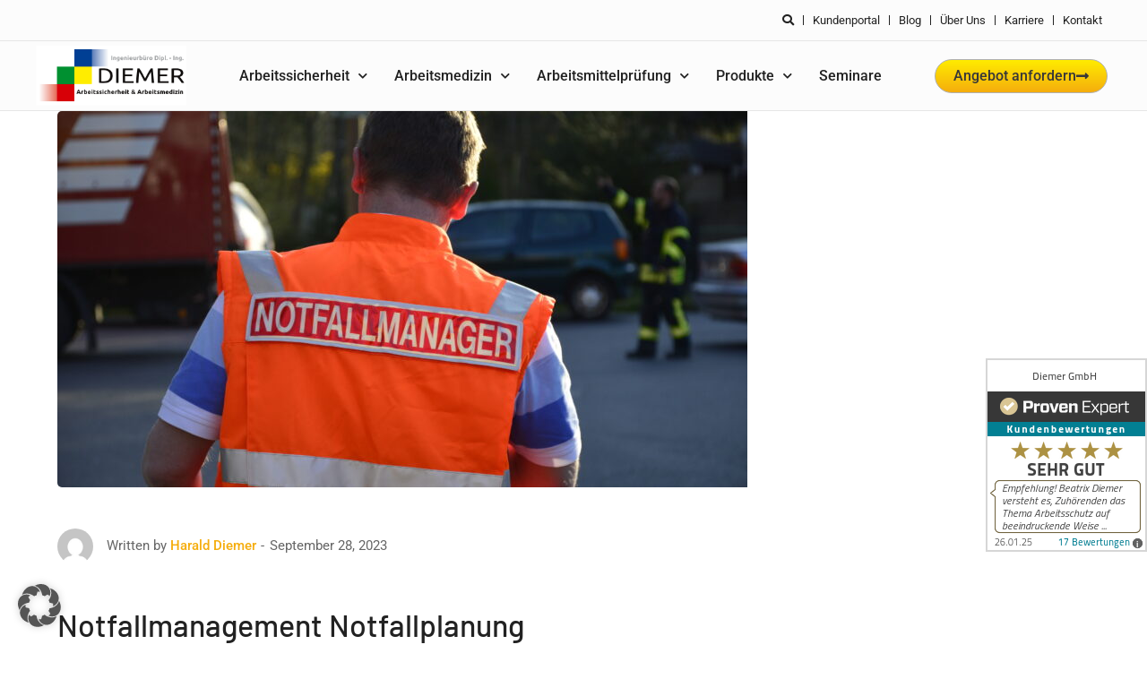

--- FILE ---
content_type: text/html; charset=UTF-8
request_url: https://www.diemer-ing.de/tag/risikoanalyse/
body_size: 25537
content:
<!DOCTYPE html>
<html lang="de">
<head>
	<meta charset="UTF-8">
	<meta name="viewport" content="width=device-width, initial-scale=1.0, viewport-fit=cover" />		<meta name='robots' content='index, follow, max-image-preview:large, max-snippet:-1, max-video-preview:-1' />

	<!-- This site is optimized with the Yoast SEO Premium plugin v24.9 (Yoast SEO v26.6) - https://yoast.com/wordpress/plugins/seo/ -->
	<title>Risikoanalyse Archive - Ingenieurbüro Diemer</title>
	<link rel="canonical" href="https://www.diemer-ing.de/tag/risikoanalyse/" />
	<meta property="og:locale" content="de_DE" />
	<meta property="og:type" content="article" />
	<meta property="og:title" content="Risikoanalyse Archive" />
	<meta property="og:url" content="https://www.diemer-ing.de/tag/risikoanalyse/" />
	<meta property="og:site_name" content="Ingenieurbüro Diemer" />
	<meta name="twitter:card" content="summary_large_image" />
	<script type="application/ld+json" class="yoast-schema-graph">{"@context":"https://schema.org","@graph":[{"@type":"CollectionPage","@id":"https://www.diemer-ing.de/tag/risikoanalyse/","url":"https://www.diemer-ing.de/tag/risikoanalyse/","name":"Risikoanalyse Archive - Ingenieurbüro Diemer","isPartOf":{"@id":"https://www.diemer-ing.de/#website"},"primaryImageOfPage":{"@id":"https://www.diemer-ing.de/tag/risikoanalyse/#primaryimage"},"image":{"@id":"https://www.diemer-ing.de/tag/risikoanalyse/#primaryimage"},"thumbnailUrl":"https://www.diemer-ing.de/wp-content/uploads/2023/09/Notfallmanager_102761719-scaled.jpeg","breadcrumb":{"@id":"https://www.diemer-ing.de/tag/risikoanalyse/#breadcrumb"},"inLanguage":"de"},{"@type":"ImageObject","inLanguage":"de","@id":"https://www.diemer-ing.de/tag/risikoanalyse/#primaryimage","url":"https://www.diemer-ing.de/wp-content/uploads/2023/09/Notfallmanager_102761719-scaled.jpeg","contentUrl":"https://www.diemer-ing.de/wp-content/uploads/2023/09/Notfallmanager_102761719-scaled.jpeg","width":2560,"height":1707},{"@type":"BreadcrumbList","@id":"https://www.diemer-ing.de/tag/risikoanalyse/#breadcrumb","itemListElement":[{"@type":"ListItem","position":1,"name":"Startseite","item":"https://www.diemer-ing.de/"},{"@type":"ListItem","position":2,"name":"Risikoanalyse"}]},{"@type":"WebSite","@id":"https://www.diemer-ing.de/#website","url":"https://www.diemer-ing.de/","name":"Ingenieurbüro Diemer","description":"Arbeitssicherheit &amp; Arbeitsmedizin","publisher":{"@id":"https://www.diemer-ing.de/#organization"},"potentialAction":[{"@type":"SearchAction","target":{"@type":"EntryPoint","urlTemplate":"https://www.diemer-ing.de/?s={search_term_string}"},"query-input":{"@type":"PropertyValueSpecification","valueRequired":true,"valueName":"search_term_string"}}],"inLanguage":"de"},{"@type":"Organization","@id":"https://www.diemer-ing.de/#organization","name":"Ingenieurbüro Diemer","url":"https://www.diemer-ing.de/","logo":{"@type":"ImageObject","inLanguage":"de","@id":"https://www.diemer-ing.de/#/schema/logo/image/","url":"https://www.diemer-ing.de/wp-content/uploads/2023/06/logoIU.png","contentUrl":"https://www.diemer-ing.de/wp-content/uploads/2023/06/logoIU.png","width":185,"height":149,"caption":"Ingenieurbüro Diemer"},"image":{"@id":"https://www.diemer-ing.de/#/schema/logo/image/"}}]}</script>
	<!-- / Yoast SEO Premium plugin. -->


<link rel='dns-prefetch' href='//www.googletagmanager.com' />


<link rel="alternate" type="application/rss+xml" title="Ingenieurbüro Diemer &raquo; Feed" href="https://www.diemer-ing.de/feed/" />
<link rel="alternate" type="application/rss+xml" title="Ingenieurbüro Diemer &raquo; Kommentar-Feed" href="https://www.diemer-ing.de/comments/feed/" />
<link rel="alternate" type="application/rss+xml" title="Ingenieurbüro Diemer &raquo; Risikoanalyse Schlagwort-Feed" href="https://www.diemer-ing.de/tag/risikoanalyse/feed/" />
<style id='wp-img-auto-sizes-contain-inline-css' type='text/css'>
img:is([sizes=auto i],[sizes^="auto," i]){contain-intrinsic-size:3000px 1500px}
/*# sourceURL=wp-img-auto-sizes-contain-inline-css */
</style>
<link data-minify="1" rel='stylesheet' id='bdt-uikit-css' href='https://www.diemer-ing.de/wp-content/cache/min/1/wp-content/plugins/bdthemes-element-pack/assets/css/bdt-uikit.css?ver=1766317710' type='text/css' media='all' />
<link data-minify="1" rel='stylesheet' id='ep-helper-css' href='https://www.diemer-ing.de/wp-content/cache/min/1/wp-content/plugins/bdthemes-element-pack/assets/css/ep-helper.css?ver=1766317710' type='text/css' media='all' />
<link data-minify="1" rel='stylesheet' id='byron-icon-css' href='https://www.diemer-ing.de/wp-content/cache/min/1/wp-content/plugins/masterlayer-addons-for-elementor/assets/css/byron.css?ver=1766317710' type='text/css' media='all' />
<link data-minify="1" rel='stylesheet' id='feather-icon-css' href='https://www.diemer-ing.de/wp-content/cache/min/1/wp-content/plugins/masterlayer-addons-for-elementor/assets/css/feather-icons.css?ver=1766317710' type='text/css' media='all' />
<style id='wp-emoji-styles-inline-css' type='text/css'>

	img.wp-smiley, img.emoji {
		display: inline !important;
		border: none !important;
		box-shadow: none !important;
		height: 1em !important;
		width: 1em !important;
		margin: 0 0.07em !important;
		vertical-align: -0.1em !important;
		background: none !important;
		padding: 0 !important;
	}
/*# sourceURL=wp-emoji-styles-inline-css */
</style>
<link rel='stylesheet' id='wp-block-library-css' href='https://www.diemer-ing.de/wp-includes/css/dist/block-library/style.min.css?ver=6.9' type='text/css' media='all' />

<style id='classic-theme-styles-inline-css' type='text/css'>
/*! This file is auto-generated */
.wp-block-button__link{color:#fff;background-color:#32373c;border-radius:9999px;box-shadow:none;text-decoration:none;padding:calc(.667em + 2px) calc(1.333em + 2px);font-size:1.125em}.wp-block-file__button{background:#32373c;color:#fff;text-decoration:none}
/*# sourceURL=/wp-includes/css/classic-themes.min.css */
</style>
<link data-minify="1" rel='stylesheet' id='aikit_index_css-css' href='https://www.diemer-ing.de/wp-content/cache/min/1/wp-content/plugins/aikit/fe/build/style-index.css?ver=1766317710' type='text/css' media='all' />
<link data-minify="1" rel='stylesheet' id='aikit_bootstrap_icons_css-css' href='https://www.diemer-ing.de/wp-content/cache/min/1/wp-content/plugins/aikit/includes/css/bootstrap-icons.css?ver=1766317710' type='text/css' media='all' />
<link data-minify="1" rel='stylesheet' id='aikit-chatbot-css' href='https://www.diemer-ing.de/wp-content/cache/min/1/wp-content/plugins/aikit/includes/css/chatbot.css?ver=1766317710' type='text/css' media='all' />
<link rel='stylesheet' id='learndash_quiz_front_css-css' href='//www.diemer-ing.de/wp-content/plugins/sfwd-lms/themes/legacy/templates/learndash_quiz_front.min.css?ver=3.6.0.2' type='text/css' media='all' />
<link rel='stylesheet' id='jquery-dropdown-css-css' href='//www.diemer-ing.de/wp-content/plugins/sfwd-lms/assets/css/jquery.dropdown.min.css?ver=3.6.0.2' type='text/css' media='all' />
<link rel='stylesheet' id='learndash_lesson_video-css' href='//www.diemer-ing.de/wp-content/plugins/sfwd-lms/themes/legacy/templates/learndash_lesson_video.min.css?ver=3.6.0.2' type='text/css' media='all' />
<link data-minify="1" rel='stylesheet' id='learndash-front-css' href='https://www.diemer-ing.de/wp-content/cache/min/1/wp-content/plugins/sfwd-lms/themes/ld30/assets/css/learndash.min.css?ver=1766317710' type='text/css' media='all' />
<link data-minify="1" rel='stylesheet' id='parent-style-css' href='https://www.diemer-ing.de/wp-content/cache/min/1/wp-content/themes/byron/style.css?ver=1766317710' type='text/css' media='all' />
<link data-minify="1" rel='stylesheet' id='animate-css' href='https://www.diemer-ing.de/wp-content/cache/min/1/wp-content/themes/byron/assets/css/animate.css?ver=1766317710' type='text/css' media='all' />
<link data-minify="1" rel='stylesheet' id='animsition-css' href='https://www.diemer-ing.de/wp-content/cache/min/1/wp-content/themes/byron/assets/css/animsition.css?ver=1766317710' type='text/css' media='all' />
<link data-minify="1" rel='stylesheet' id='slick-css' href='https://www.diemer-ing.de/wp-content/cache/min/1/wp-content/plugins/masterlayer-addons-for-elementor/assets/css/slick.css?ver=1766317710' type='text/css' media='all' />
<link data-minify="1" rel='stylesheet' id='core-icon-css' href='https://www.diemer-ing.de/wp-content/cache/min/1/wp-content/themes/byron/assets/css/coreicons.css?ver=1766317710' type='text/css' media='all' />
<link data-minify="1" rel='stylesheet' id='eleganticons-css' href='https://www.diemer-ing.de/wp-content/cache/min/1/wp-content/themes/byron/assets/css/eleganticons.css?ver=1766317710' type='text/css' media='all' />
<link data-minify="1" rel='stylesheet' id='pe-icon-7-stroke-css' href='https://www.diemer-ing.de/wp-content/cache/min/1/wp-content/themes/byron/assets/css/pe-icon-7-stroke.css?ver=1766317710' type='text/css' media='all' />
<link data-minify="1" rel='stylesheet' id='fontawesome-css' href='https://www.diemer-ing.de/wp-content/cache/min/1/wp-content/themes/byron/assets/css/fontawesome.css?ver=1766317710' type='text/css' media='all' />
<link rel='stylesheet' id='byron-theme-style-css' href='https://www.diemer-ing.de/wp-content/themes/byron-child/style.css?ver=1.0.0' type='text/css' media='all' />
<style id='byron-theme-style-inline-css' type='text/css'>
/*TYPOGRAPHY*/body{font-family:"Roboto";}h1,h2,h3,h4,h5,h6{font-family:"Barlow";}h1{font-weight:600;font-size:32px;}h2{font-weight:700;font-size:28px;}h3{font-weight:600;font-size:20px;}h4{font-size:20px;}/*ACCENT COLOR*/body[class^="elementor-kit-"], body[class*=" elementor-kit-"] { --e-global-color-accent: #f5ad0d;}/*CUSTOMIZER STYLING*/@media only screen and (min-width: 992px){#featured-title .inner-wrap{ padding:100px 0px 75px 0px; }}.animsition-loading{background-color:#f5ad0d;}#main-nav > ul > li > a > span{color:#0a0a0a;}#main-nav > ul > li > a:hover > span{color:#0c0c0c;}.header-info .content{color:#222222;}#featured-title .inner-wrap{}#footer-widgets .widget{color:#222222;}#footer{background-color:#ffffff;}
/*# sourceURL=byron-theme-style-inline-css */
</style>
<link data-minify="1" rel='stylesheet' id='byron-google-font-roboto-css' href='https://www.diemer-ing.de/wp-content/cache/min/1/wp-content/uploads/omgf/byron-google-font-roboto/byron-google-font-roboto.css?ver=1766317710' type='text/css' media='all' />
<link data-minify="1" rel='stylesheet' id='byron-google-font-barlow-css' href='https://www.diemer-ing.de/wp-content/cache/min/1/wp-content/uploads/omgf/byron-google-font-barlow/byron-google-font-barlow.css?ver=1766317710' type='text/css' media='all' />
<link rel='stylesheet' id='elementor-frontend-css' href='https://www.diemer-ing.de/wp-content/plugins/elementor/assets/css/frontend.min.css?ver=3.33.0' type='text/css' media='all' />
<link rel='stylesheet' id='widget-nav-menu-css' href='https://www.diemer-ing.de/wp-content/plugins/elementor-pro/assets/css/widget-nav-menu.min.css?ver=3.33.1' type='text/css' media='all' />
<link rel='stylesheet' id='widget-image-css' href='https://www.diemer-ing.de/wp-content/plugins/elementor/assets/css/widget-image.min.css?ver=3.33.0' type='text/css' media='all' />
<link rel='stylesheet' id='e-animation-wobble-vertical-css' href='https://www.diemer-ing.de/wp-content/plugins/elementor/assets/lib/animations/styles/e-animation-wobble-vertical.min.css?ver=3.33.0' type='text/css' media='all' />
<link rel='stylesheet' id='widget-heading-css' href='https://www.diemer-ing.de/wp-content/plugins/elementor/assets/css/widget-heading.min.css?ver=3.33.0' type='text/css' media='all' />
<link data-minify="1" rel='stylesheet' id='elementor-icons-css' href='https://www.diemer-ing.de/wp-content/cache/min/1/wp-content/plugins/elementor/assets/lib/eicons/css/elementor-icons.min.css?ver=1766317710' type='text/css' media='all' />
<link rel='stylesheet' id='elementor-post-4-css' href='https://www.diemer-ing.de/wp-content/uploads/elementor/css/post-4.css?ver=1766317710' type='text/css' media='all' />
<link data-minify="1" rel='stylesheet' id='mae-widgets-css' href='https://www.diemer-ing.de/wp-content/cache/min/1/wp-content/plugins/masterlayer-addons-for-elementor/assets/css/mae-widgets.css?ver=1766317710' type='text/css' media='all' />
<link rel='stylesheet' id='elementor-post-3381-css' href='https://www.diemer-ing.de/wp-content/uploads/elementor/css/post-3381.css?ver=1766317710' type='text/css' media='all' />
<link rel='stylesheet' id='elementor-post-3772-css' href='https://www.diemer-ing.de/wp-content/uploads/elementor/css/post-3772.css?ver=1766317710' type='text/css' media='all' />
<link data-minify="1" rel='stylesheet' id='borlabs-cookie-custom-css' href='https://www.diemer-ing.de/wp-content/cache/min/1/wp-content/cache/borlabs-cookie/1/borlabs-cookie-1-de.css?ver=1766317710' type='text/css' media='all' />
<link rel='stylesheet' id='ubermenu-css' href='https://www.diemer-ing.de/wp-content/plugins/ubermenu/pro/assets/css/ubermenu.min.css?ver=3.7.3' type='text/css' media='all' />
<link data-minify="1" rel='stylesheet' id='ubermenu-minimal-css' href='https://www.diemer-ing.de/wp-content/cache/min/1/wp-content/plugins/ubermenu/assets/css/skins/minimal.css?ver=1766317710' type='text/css' media='all' />
<link data-minify="1" rel='stylesheet' id='ubermenu-font-awesome-all-css' href='https://www.diemer-ing.de/wp-content/cache/min/1/wp-content/plugins/ubermenu/assets/fontawesome/css/all.min.css?ver=1766317710' type='text/css' media='all' />
<link rel='stylesheet' id='eael-general-css' href='https://www.diemer-ing.de/wp-content/plugins/essential-addons-for-elementor-lite/assets/front-end/css/view/general.min.css?ver=6.4.0' type='text/css' media='all' />
<link data-minify="1" rel='stylesheet' id='elementor-gf-local-roboto-css' href='https://www.diemer-ing.de/wp-content/cache/min/1/wp-content/uploads/omgf/elementor-gf-local-roboto/elementor-gf-local-roboto.css?ver=1766317710' type='text/css' media='all' />
<link data-minify="1" rel='stylesheet' id='elementor-gf-local-robotoslab-css' href='https://www.diemer-ing.de/wp-content/cache/min/1/wp-content/uploads/omgf/elementor-gf-local-robotoslab/elementor-gf-local-robotoslab.css?ver=1766317710' type='text/css' media='all' />
<link data-minify="1" rel='stylesheet' id='elementor-gf-local-montserrat-css' href='https://www.diemer-ing.de/wp-content/cache/min/1/wp-content/uploads/omgf/elementor-gf-local-montserrat/elementor-gf-local-montserrat.css?ver=1766317710' type='text/css' media='all' />
<link rel='stylesheet' id='elementor-icons-shared-0-css' href='https://www.diemer-ing.de/wp-content/plugins/elementor/assets/lib/font-awesome/css/fontawesome.min.css?ver=5.15.3' type='text/css' media='all' />
<link data-minify="1" rel='stylesheet' id='elementor-icons-fa-solid-css' href='https://www.diemer-ing.de/wp-content/cache/min/1/wp-content/plugins/elementor/assets/lib/font-awesome/css/solid.min.css?ver=1766317710' type='text/css' media='all' />
<script type="text/javascript" src="https://www.diemer-ing.de/wp-includes/js/jquery/jquery.min.js?ver=3.7.1" id="jquery-core-js"></script>
<script type="text/javascript" src="https://www.diemer-ing.de/wp-includes/js/jquery/jquery-migrate.min.js?ver=3.4.1" id="jquery-migrate-js"></script>
<script data-minify="1" type="text/javascript" src="https://www.diemer-ing.de/wp-content/cache/min/1/wp-content/plugins/masterlayer-addons-for-elementor/includes/widgets/chart.js?ver=1765628703" id="chart-js"></script>
<script data-no-optimize="1" data-no-minify="1" data-cfasync="false" nowprocket type="text/javascript" src="https://www.diemer-ing.de/wp-content/cache/borlabs-cookie/1/borlabs-cookie-config-de.json.js?ver=3.3.22-63" id="borlabs-cookie-config-js"></script>
<script data-no-optimize="1" data-no-minify="1" data-cfasync="false" nowprocket type="text/javascript" src="https://www.diemer-ing.de/wp-content/plugins/borlabs-cookie/assets/javascript/borlabs-cookie-prioritize.min.js?ver=3.3.22" id="borlabs-cookie-prioritize-js"></script>
<script data-borlabs-cookie-script-blocker-handle="google_gtagjs" data-borlabs-cookie-script-blocker-id="site-kit-analytics" type="text/template" data-borlabs-cookie-script-blocker-src="https://www.googletagmanager.com/gtag/js?id=GT-P828795" id="google_gtagjs-js"></script><script data-borlabs-cookie-script-blocker-handle="google_gtagjs" data-borlabs-cookie-script-blocker-id="site-kit-analytics" type="text/template" id="google_gtagjs-js-after">
/* <![CDATA[ */
window.dataLayer = window.dataLayer || [];function gtag(){dataLayer.push(arguments);}
gtag("set","linker",{"domains":["www.diemer-ing.de"]});
gtag("js", new Date());
gtag("set", "developer_id.dZTNiMT", true);
gtag("config", "GT-P828795");
//# sourceURL=google_gtagjs-js-after
/* ]]> */
</script><link rel="EditURI" type="application/rsd+xml" title="RSD" href="https://www.diemer-ing.de/xmlrpc.php?rsd" />
<meta name="generator" content="WordPress 6.9" />
<meta name="generator" content="Site Kit by Google 1.165.0" /><style id="ubermenu-custom-generated-css">
/** Font Awesome 4 Compatibility **/
.fa{font-style:normal;font-variant:normal;font-weight:normal;font-family:FontAwesome;}

/** UberMenu Custom Menu Styles (Customizer) **/
/* main */
 .ubermenu.ubermenu-main { background:none; border:none; box-shadow:none; }
 .ubermenu.ubermenu-main .ubermenu-item-level-0 > .ubermenu-target { border:none; box-shadow:none; }
 .ubermenu.ubermenu-main.ubermenu-horizontal .ubermenu-submenu-drop.ubermenu-submenu-align-left_edge_bar, .ubermenu.ubermenu-main.ubermenu-horizontal .ubermenu-submenu-drop.ubermenu-submenu-align-full_width { left:0; }
 .ubermenu.ubermenu-main.ubermenu-horizontal .ubermenu-item-level-0.ubermenu-active > .ubermenu-submenu-drop, .ubermenu.ubermenu-main.ubermenu-horizontal:not(.ubermenu-transition-shift) .ubermenu-item-level-0 > .ubermenu-submenu-drop { margin-top:0; }
 .ubermenu-main .ubermenu-item-level-0 > .ubermenu-target { font-size:16px; }
 .ubermenu-main .ubermenu-nav .ubermenu-item.ubermenu-item-level-0 > .ubermenu-target { font-weight:bold; }
 .ubermenu.ubermenu-main .ubermenu-item-level-0:hover > .ubermenu-target, .ubermenu-main .ubermenu-item-level-0.ubermenu-active > .ubermenu-target { color:#f5ad0d; }
 .ubermenu-main .ubermenu-item.ubermenu-item-level-0 > .ubermenu-highlight { color:#f5ad0d; }
 .ubermenu-main .ubermenu-submenu .ubermenu-item-header > .ubermenu-target, .ubermenu-main .ubermenu-tab > .ubermenu-target { font-size:14px; }
 .ubermenu-main .ubermenu-submenu .ubermenu-item-header > .ubermenu-target:hover { color:#f5ad0d; }
 .ubermenu.ubermenu-main .ubermenu-item-normal > .ubermenu-target:hover, .ubermenu.ubermenu-main .ubermenu-item-normal.ubermenu-active > .ubermenu-target { color:#f5ad0d; }
 .ubermenu-main .ubermenu-item-normal > .ubermenu-target { font-size:13px; }


/** UberMenu Custom Menu Item Styles (Menu Item Settings) **/
/* 3502 */   .ubermenu .ubermenu-submenu.ubermenu-submenu-id-3502 { width:100%; min-width:100%; }

/* Status: Loaded from Transient */

</style>
<!-- Durch Site Kit hinzugefügte Google AdSense Metatags -->
<meta name="google-adsense-platform-account" content="ca-host-pub-2644536267352236">
<meta name="google-adsense-platform-domain" content="sitekit.withgoogle.com">
<!-- Beende durch Site Kit hinzugefügte Google AdSense Metatags -->
<meta name="generator" content="Elementor 3.33.0; features: additional_custom_breakpoints; settings: css_print_method-external, google_font-enabled, font_display-auto">
<script nowprocket data-borlabs-cookie-script-blocker-ignore>
if ('0' === '1' && ('0' === '1' || '1' === '1')) {
    window['gtag_enable_tcf_support'] = true;
}
window.dataLayer = window.dataLayer || [];
if (typeof gtag !== 'function') {
    function gtag() {
        dataLayer.push(arguments);
    }
}
gtag('set', 'developer_id.dYjRjMm', true);
if ('0' === '1' || '1' === '1') {
    if (window.BorlabsCookieGoogleConsentModeDefaultSet !== true) {
        let getCookieValue = function (name) {
            return document.cookie.match('(^|;)\\s*' + name + '\\s*=\\s*([^;]+)')?.pop() || '';
        };
        let cookieValue = getCookieValue('borlabs-cookie-gcs');
        let consentsFromCookie = {};
        if (cookieValue !== '') {
            consentsFromCookie = JSON.parse(decodeURIComponent(cookieValue));
        }
        let defaultValues = {
            'ad_storage': 'denied',
            'ad_user_data': 'denied',
            'ad_personalization': 'denied',
            'analytics_storage': 'denied',
            'functionality_storage': 'denied',
            'personalization_storage': 'denied',
            'security_storage': 'denied',
            'wait_for_update': 500,
        };
        gtag('consent', 'default', { ...defaultValues, ...consentsFromCookie });
    }
    window.BorlabsCookieGoogleConsentModeDefaultSet = true;
    let borlabsCookieConsentChangeHandler = function () {
        window.dataLayer = window.dataLayer || [];
        if (typeof gtag !== 'function') { function gtag(){dataLayer.push(arguments);} }

        let getCookieValue = function (name) {
            return document.cookie.match('(^|;)\\s*' + name + '\\s*=\\s*([^;]+)')?.pop() || '';
        };
        let cookieValue = getCookieValue('borlabs-cookie-gcs');
        let consentsFromCookie = {};
        if (cookieValue !== '') {
            consentsFromCookie = JSON.parse(decodeURIComponent(cookieValue));
        }

        consentsFromCookie.analytics_storage = BorlabsCookie.Consents.hasConsent('google-analytics') ? 'granted' : 'denied';

        BorlabsCookie.CookieLibrary.setCookie(
            'borlabs-cookie-gcs',
            JSON.stringify(consentsFromCookie),
            BorlabsCookie.Settings.automaticCookieDomainAndPath.value ? '' : BorlabsCookie.Settings.cookieDomain.value,
            BorlabsCookie.Settings.cookiePath.value,
            BorlabsCookie.Cookie.getPluginCookie().expires,
            BorlabsCookie.Settings.cookieSecure.value,
            BorlabsCookie.Settings.cookieSameSite.value
        );
    }
    document.addEventListener('borlabs-cookie-consent-saved', borlabsCookieConsentChangeHandler);
    document.addEventListener('borlabs-cookie-handle-unblock', borlabsCookieConsentChangeHandler);
}
if ('0' === '1') {
    gtag("js", new Date());
    gtag("config", "UA-13066575-1", {"anonymize_ip": true});

    (function (w, d, s, i) {
        var f = d.getElementsByTagName(s)[0],
            j = d.createElement(s);
        j.async = true;
        j.src =
            "https://www.googletagmanager.com/gtag/js?id=" + i;
        f.parentNode.insertBefore(j, f);
    })(window, document, "script", "UA-13066575-1");
}
</script><script nowprocket data-no-optimize="1" data-no-minify="1" data-cfasync="false" data-borlabs-cookie-script-blocker-ignore>
if ('{{ iab-tcf-enabled }}' === '1' && ('0' === '1' || '1' === '1')) {
    window['gtag_enable_tcf_support'] = true;
}
window.dataLayer = window.dataLayer || [];
if (typeof gtag !== 'function') {
    function gtag() {
        dataLayer.push(arguments);
    }
}
gtag('set', 'developer_id.dYjRjMm', true);
if ('0' === '1' || '1' === '1') {
    if (window.BorlabsCookieGoogleConsentModeDefaultSet !== true) {
        let getCookieValue = function (name) {
            return document.cookie.match('(^|;)\\s*' + name + '\\s*=\\s*([^;]+)')?.pop() || '';
        };
        let cookieValue = getCookieValue('borlabs-cookie-gcs');
        let consentsFromCookie = {};
        if (cookieValue !== '') {
            consentsFromCookie = JSON.parse(decodeURIComponent(cookieValue));
        }
        let defaultValues = {
            'ad_storage': 'denied',
            'ad_user_data': 'denied',
            'ad_personalization': 'denied',
            'analytics_storage': 'denied',
            'functionality_storage': 'denied',
            'personalization_storage': 'denied',
            'security_storage': 'denied',
            'wait_for_update': 500,
        };
        gtag('consent', 'default', { ...defaultValues, ...consentsFromCookie });
    }
    window.BorlabsCookieGoogleConsentModeDefaultSet = true;
    let borlabsCookieConsentChangeHandler = function () {
        window.dataLayer = window.dataLayer || [];
        if (typeof gtag !== 'function') { function gtag(){dataLayer.push(arguments);} }

        let getCookieValue = function (name) {
            return document.cookie.match('(^|;)\\s*' + name + '\\s*=\\s*([^;]+)')?.pop() || '';
        };
        let cookieValue = getCookieValue('borlabs-cookie-gcs');
        let consentsFromCookie = {};
        if (cookieValue !== '') {
            consentsFromCookie = JSON.parse(decodeURIComponent(cookieValue));
        }

        consentsFromCookie.analytics_storage = BorlabsCookie.Consents.hasConsent('google-analytics-site-kit') ? 'granted' : 'denied';

        BorlabsCookie.CookieLibrary.setCookie(
            'borlabs-cookie-gcs',
            JSON.stringify(consentsFromCookie),
            BorlabsCookie.Settings.automaticCookieDomainAndPath.value ? '' : BorlabsCookie.Settings.cookieDomain.value,
            BorlabsCookie.Settings.cookiePath.value,
            BorlabsCookie.Cookie.getPluginCookie().expires,
            BorlabsCookie.Settings.cookieSecure.value,
            BorlabsCookie.Settings.cookieSameSite.value
        );
    }
    document.addEventListener('borlabs-cookie-consent-saved', borlabsCookieConsentChangeHandler);
    document.addEventListener('borlabs-cookie-handle-unblock', borlabsCookieConsentChangeHandler);
}
if ('0' === '1') {
    document.addEventListener('borlabs-cookie-after-init', function () {
		window.BorlabsCookie.Unblock.unblockScriptBlockerId('site-kit-analytics');
	});
}
</script><script nowprocket data-no-optimize="1" data-no-minify="1" data-cfasync="false" data-borlabs-cookie-script-blocker-ignore>
    (function () {
        if ('0' === '1' && '1' === '1') {
            window['gtag_enable_tcf_support'] = true;
        }
        window.dataLayer = window.dataLayer || [];
        if (typeof window.gtag !== 'function') {
            window.gtag = function () {
                window.dataLayer.push(arguments);
            };
        }
        gtag('set', 'developer_id.dYjRjMm', true);
        if ('1' === '1') {
            let getCookieValue = function (name) {
                return document.cookie.match('(^|;)\\s*' + name + '\\s*=\\s*([^;]+)')?.pop() || '';
            };
            const gtmRegionsData = '[{"google-tag-manager-cm-region":"","google-tag-manager-cm-default-ad-storage":"denied","google-tag-manager-cm-default-ad-personalization":"denied","google-tag-manager-cm-default-ad-user-data":"denied","google-tag-manager-cm-default-analytics-storage":"denied","google-tag-manager-cm-default-functionality-storage":"denied","google-tag-manager-cm-default-personalization-storage":"denied","google-tag-manager-cm-default-security-storage":"denied"}]';
            let gtmRegions = [];
            if (gtmRegionsData !== '\{\{ google-tag-manager-cm-regional-defaults \}\}') {
                gtmRegions = JSON.parse(gtmRegionsData);
            }
            let defaultRegion = null;
            for (let gtmRegionIndex in gtmRegions) {
                let gtmRegion = gtmRegions[gtmRegionIndex];
                if (gtmRegion['google-tag-manager-cm-region'] === '') {
                    defaultRegion = gtmRegion;
                } else {
                    gtag('consent', 'default', {
                        'ad_storage': gtmRegion['google-tag-manager-cm-default-ad-storage'],
                        'ad_user_data': gtmRegion['google-tag-manager-cm-default-ad-user-data'],
                        'ad_personalization': gtmRegion['google-tag-manager-cm-default-ad-personalization'],
                        'analytics_storage': gtmRegion['google-tag-manager-cm-default-analytics-storage'],
                        'functionality_storage': gtmRegion['google-tag-manager-cm-default-functionality-storage'],
                        'personalization_storage': gtmRegion['google-tag-manager-cm-default-personalization-storage'],
                        'security_storage': gtmRegion['google-tag-manager-cm-default-security-storage'],
                        'region': gtmRegion['google-tag-manager-cm-region'].toUpperCase().split(','),
						'wait_for_update': 500,
                    });
                }
            }
            let cookieValue = getCookieValue('borlabs-cookie-gcs');
            let consentsFromCookie = {};
            if (cookieValue !== '') {
                consentsFromCookie = JSON.parse(decodeURIComponent(cookieValue));
            }
            let defaultValues = {
                'ad_storage': defaultRegion === null ? 'denied' : defaultRegion['google-tag-manager-cm-default-ad-storage'],
                'ad_user_data': defaultRegion === null ? 'denied' : defaultRegion['google-tag-manager-cm-default-ad-user-data'],
                'ad_personalization': defaultRegion === null ? 'denied' : defaultRegion['google-tag-manager-cm-default-ad-personalization'],
                'analytics_storage': defaultRegion === null ? 'denied' : defaultRegion['google-tag-manager-cm-default-analytics-storage'],
                'functionality_storage': defaultRegion === null ? 'denied' : defaultRegion['google-tag-manager-cm-default-functionality-storage'],
                'personalization_storage': defaultRegion === null ? 'denied' : defaultRegion['google-tag-manager-cm-default-personalization-storage'],
                'security_storage': defaultRegion === null ? 'denied' : defaultRegion['google-tag-manager-cm-default-security-storage'],
                'wait_for_update': 500,
            };
            gtag('consent', 'default', {...defaultValues, ...consentsFromCookie});
            gtag('set', 'ads_data_redaction', true);
        }

        if ('0' === '1') {
            let url = new URL(window.location.href);

            if ((url.searchParams.has('gtm_debug') && url.searchParams.get('gtm_debug') !== '') || document.cookie.indexOf('__TAG_ASSISTANT=') !== -1 || document.documentElement.hasAttribute('data-tag-assistant-present')) {
                /* GTM block start */
                (function(w,d,s,l,i){w[l]=w[l]||[];w[l].push({'gtm.start':
                        new Date().getTime(),event:'gtm.js'});var f=d.getElementsByTagName(s)[0],
                    j=d.createElement(s),dl=l!='dataLayer'?'&l='+l:'';j.async=true;j.src=
                    'https://www.googletagmanager.com/gtm.js?id='+i+dl;f.parentNode.insertBefore(j,f);
                })(window,document,'script','dataLayer','G-G5EG1H7M9W');
                /* GTM block end */
            } else {
                /* GTM block start */
                (function(w,d,s,l,i){w[l]=w[l]||[];w[l].push({'gtm.start':
                        new Date().getTime(),event:'gtm.js'});var f=d.getElementsByTagName(s)[0],
                    j=d.createElement(s),dl=l!='dataLayer'?'&l='+l:'';j.async=true;j.src=
                    'https://www.diemer-ing.de/wp-content/uploads/borlabs-cookie/' + i + '.js?ver=not-set-yet';f.parentNode.insertBefore(j,f);
                })(window,document,'script','dataLayer','G-G5EG1H7M9W');
                /* GTM block end */
            }
        }


        let borlabsCookieConsentChangeHandler = function () {
            window.dataLayer = window.dataLayer || [];
            if (typeof window.gtag !== 'function') {
                window.gtag = function() {
                    window.dataLayer.push(arguments);
                };
            }

            let consents = BorlabsCookie.Cookie.getPluginCookie().consents;

            if ('1' === '1') {
                let gtmConsents = {};
                let customConsents = {};

				let services = BorlabsCookie.Services._services;

				for (let service in services) {
					if (service !== 'borlabs-cookie') {
						customConsents['borlabs_cookie_' + service.replaceAll('-', '_')] = BorlabsCookie.Consents.hasConsent(service) ? 'granted' : 'denied';
					}
				}

                if ('0' === '1') {
                    gtmConsents = {
                        'analytics_storage': BorlabsCookie.Consents.hasConsentForServiceGroup('marketing') === true ? 'granted' : 'denied',
                        'functionality_storage': BorlabsCookie.Consents.hasConsentForServiceGroup('marketing') === true ? 'granted' : 'denied',
                        'personalization_storage': BorlabsCookie.Consents.hasConsentForServiceGroup('marketing') === true ? 'granted' : 'denied',
                        'security_storage': BorlabsCookie.Consents.hasConsentForServiceGroup('marketing') === true ? 'granted' : 'denied',
                    };
                } else {
                    gtmConsents = {
                        'ad_storage': BorlabsCookie.Consents.hasConsentForServiceGroup('marketing') === true ? 'granted' : 'denied',
                        'ad_user_data': BorlabsCookie.Consents.hasConsentForServiceGroup('marketing') === true ? 'granted' : 'denied',
                        'ad_personalization': BorlabsCookie.Consents.hasConsentForServiceGroup('marketing') === true ? 'granted' : 'denied',
                        'analytics_storage': BorlabsCookie.Consents.hasConsentForServiceGroup('marketing') === true ? 'granted' : 'denied',
                        'functionality_storage': BorlabsCookie.Consents.hasConsentForServiceGroup('marketing') === true ? 'granted' : 'denied',
                        'personalization_storage': BorlabsCookie.Consents.hasConsentForServiceGroup('marketing') === true ? 'granted' : 'denied',
                        'security_storage': BorlabsCookie.Consents.hasConsentForServiceGroup('marketing') === true ? 'granted' : 'denied',
                    };
                }
                BorlabsCookie.CookieLibrary.setCookie(
                    'borlabs-cookie-gcs',
                    JSON.stringify(gtmConsents),
                    BorlabsCookie.Settings.automaticCookieDomainAndPath.value ? '' : BorlabsCookie.Settings.cookieDomain.value,
                    BorlabsCookie.Settings.cookiePath.value,
                    BorlabsCookie.Cookie.getPluginCookie().expires,
                    BorlabsCookie.Settings.cookieSecure.value,
                    BorlabsCookie.Settings.cookieSameSite.value
                );
                gtag('consent', 'update', {...gtmConsents, ...customConsents});
            }


            for (let serviceGroup in consents) {
                for (let service of consents[serviceGroup]) {
                    if (!window.BorlabsCookieGtmPackageSentEvents.includes(service) && service !== 'borlabs-cookie') {
                        window.dataLayer.push({
                            event: 'borlabs-cookie-opt-in-' + service,
                        });
                        window.BorlabsCookieGtmPackageSentEvents.push(service);
                    }
                }
            }
            let afterConsentsEvent = document.createEvent('Event');
            afterConsentsEvent.initEvent('borlabs-cookie-google-tag-manager-after-consents', true, true);
            document.dispatchEvent(afterConsentsEvent);
        };
        window.BorlabsCookieGtmPackageSentEvents = [];
        document.addEventListener('borlabs-cookie-consent-saved', borlabsCookieConsentChangeHandler);
        document.addEventListener('borlabs-cookie-handle-unblock', borlabsCookieConsentChangeHandler);
    })();
</script><style type="text/css" id="filter-everything-inline-css">.wpc-orderby-select{width:100%}.wpc-filters-open-button-container{display:none}.wpc-debug-message{padding:16px;font-size:14px;border:1px dashed #ccc;margin-bottom:20px}.wpc-debug-title{visibility:hidden}.wpc-button-inner,.wpc-chip-content{display:flex;align-items:center}.wpc-icon-html-wrapper{position:relative;margin-right:10px;top:2px}.wpc-icon-html-wrapper span{display:block;height:1px;width:18px;border-radius:3px;background:#2c2d33;margin-bottom:4px;position:relative}span.wpc-icon-line-1:after,span.wpc-icon-line-2:after,span.wpc-icon-line-3:after{content:"";display:block;width:3px;height:3px;border:1px solid #2c2d33;background-color:#fff;position:absolute;top:-2px;box-sizing:content-box}span.wpc-icon-line-3:after{border-radius:50%;left:2px}span.wpc-icon-line-1:after{border-radius:50%;left:5px}span.wpc-icon-line-2:after{border-radius:50%;left:12px}body .wpc-filters-open-button-container a.wpc-filters-open-widget,body .wpc-filters-open-button-container a.wpc-open-close-filters-button{display:inline-block;text-align:left;border:1px solid #2c2d33;border-radius:2px;line-height:1.5;padding:7px 12px;background-color:transparent;color:#2c2d33;box-sizing:border-box;text-decoration:none!important;font-weight:400;transition:none;position:relative}@media screen and (max-width:768px){.wpc_show_bottom_widget .wpc-filters-open-button-container,.wpc_show_open_close_button .wpc-filters-open-button-container{display:block}.wpc_show_bottom_widget .wpc-filters-open-button-container{margin-top:1em;margin-bottom:1em}}</style>
			<style>
				.e-con.e-parent:nth-of-type(n+4):not(.e-lazyloaded):not(.e-no-lazyload),
				.e-con.e-parent:nth-of-type(n+4):not(.e-lazyloaded):not(.e-no-lazyload) * {
					background-image: none !important;
				}
				@media screen and (max-height: 1024px) {
					.e-con.e-parent:nth-of-type(n+3):not(.e-lazyloaded):not(.e-no-lazyload),
					.e-con.e-parent:nth-of-type(n+3):not(.e-lazyloaded):not(.e-no-lazyload) * {
						background-image: none !important;
					}
				}
				@media screen and (max-height: 640px) {
					.e-con.e-parent:nth-of-type(n+2):not(.e-lazyloaded):not(.e-no-lazyload),
					.e-con.e-parent:nth-of-type(n+2):not(.e-lazyloaded):not(.e-no-lazyload) * {
						background-image: none !important;
					}
				}
			</style>
			
<!-- Von Site Kit hinzugefügtes Google-Tag-Manager-Snippet -->
<script data-borlabs-cookie-script-blocker-id='google-tag-manager' type="text/template">
/* <![CDATA[ */

			( function( w, d, s, l, i ) {
				w[l] = w[l] || [];
				w[l].push( {'gtm.start': new Date().getTime(), event: 'gtm.js'} );
				var f = d.getElementsByTagName( s )[0],
					j = d.createElement( s ), dl = l != 'dataLayer' ? '&l=' + l : '';
				j.async = true;
				j.src = 'https://www.googletagmanager.com/gtm.js?id=' + i + dl;
				f.parentNode.insertBefore( j, f );
			} )( window, document, 'script', 'dataLayer', 'GTM-WMPV6HV' );
			
/* ]]> */
</script>

<!-- Ende des von Site Kit hinzugefügten Google-Tag-Manager-Snippets -->
<meta name="generator" content="Powered by Slider Revolution 6.5.19 - responsive, Mobile-Friendly Slider Plugin for WordPress with comfortable drag and drop interface." />
<link rel="icon" href="https://www.diemer-ing.de/wp-content/uploads/2022/10/cropped-icon-32x32.png" sizes="32x32" />
<link rel="icon" href="https://www.diemer-ing.de/wp-content/uploads/2022/10/cropped-icon-192x192.png" sizes="192x192" />
<link rel="apple-touch-icon" href="https://www.diemer-ing.de/wp-content/uploads/2022/10/cropped-icon-180x180.png" />
<meta name="msapplication-TileImage" content="https://www.diemer-ing.de/wp-content/uploads/2022/10/cropped-icon-270x270.png" />
<script>function setREVStartSize(e){
			//window.requestAnimationFrame(function() {
				window.RSIW = window.RSIW===undefined ? window.innerWidth : window.RSIW;
				window.RSIH = window.RSIH===undefined ? window.innerHeight : window.RSIH;
				try {
					var pw = document.getElementById(e.c).parentNode.offsetWidth,
						newh;
					pw = pw===0 || isNaN(pw) ? window.RSIW : pw;
					e.tabw = e.tabw===undefined ? 0 : parseInt(e.tabw);
					e.thumbw = e.thumbw===undefined ? 0 : parseInt(e.thumbw);
					e.tabh = e.tabh===undefined ? 0 : parseInt(e.tabh);
					e.thumbh = e.thumbh===undefined ? 0 : parseInt(e.thumbh);
					e.tabhide = e.tabhide===undefined ? 0 : parseInt(e.tabhide);
					e.thumbhide = e.thumbhide===undefined ? 0 : parseInt(e.thumbhide);
					e.mh = e.mh===undefined || e.mh=="" || e.mh==="auto" ? 0 : parseInt(e.mh,0);
					if(e.layout==="fullscreen" || e.l==="fullscreen")
						newh = Math.max(e.mh,window.RSIH);
					else{
						e.gw = Array.isArray(e.gw) ? e.gw : [e.gw];
						for (var i in e.rl) if (e.gw[i]===undefined || e.gw[i]===0) e.gw[i] = e.gw[i-1];
						e.gh = e.el===undefined || e.el==="" || (Array.isArray(e.el) && e.el.length==0)? e.gh : e.el;
						e.gh = Array.isArray(e.gh) ? e.gh : [e.gh];
						for (var i in e.rl) if (e.gh[i]===undefined || e.gh[i]===0) e.gh[i] = e.gh[i-1];
											
						var nl = new Array(e.rl.length),
							ix = 0,
							sl;
						e.tabw = e.tabhide>=pw ? 0 : e.tabw;
						e.thumbw = e.thumbhide>=pw ? 0 : e.thumbw;
						e.tabh = e.tabhide>=pw ? 0 : e.tabh;
						e.thumbh = e.thumbhide>=pw ? 0 : e.thumbh;
						for (var i in e.rl) nl[i] = e.rl[i]<window.RSIW ? 0 : e.rl[i];
						sl = nl[0];
						for (var i in nl) if (sl>nl[i] && nl[i]>0) { sl = nl[i]; ix=i;}
						var m = pw>(e.gw[ix]+e.tabw+e.thumbw) ? 1 : (pw-(e.tabw+e.thumbw)) / (e.gw[ix]);
						newh =  (e.gh[ix] * m) + (e.tabh + e.thumbh);
					}
					var el = document.getElementById(e.c);
					if (el!==null && el) el.style.height = newh+"px";
					el = document.getElementById(e.c+"_wrapper");
					if (el!==null && el) {
						el.style.height = newh+"px";
						el.style.display = "block";
					}
				} catch(e){
					console.log("Failure at Presize of Slider:" + e)
				}
			//});
		  };</script>
<script>window.dzsvg_settings= {dzsvg_site_url: "https://www.diemer-ing.de/",version: "12.25",ajax_url: "https://www.diemer-ing.de/wp-admin/admin-ajax.php",deeplink_str: "the-video", debug_mode:"off", merge_social_into_one:"off"}; window.dzsvg_site_url="https://www.diemer-ing.de";window.dzsvg_plugin_url="https://www.diemer-ing.de/wp-content/plugins/dzs-videogallery/";</script><noscript><style id="rocket-lazyload-nojs-css">.rll-youtube-player, [data-lazy-src]{display:none !important;}</style></noscript></head>
<body class=" header-style-1 sidebar-left blog-empty-widget site-layout-full-width footer- elementor-default elementor-kit-4">
		<!-- Von Site Kit hinzugefügtes Google-Tag-Manager-(noscript)-Snippet -->
		<noscript>
			<iframe src="https://www.googletagmanager.com/ns.html?id=GTM-WMPV6HV" height="0" width="0" style="display:none;visibility:hidden"></iframe>
		</noscript>
		<!-- Ende des von Site Kit hinzugefügten Google-Tag-Manager-(noscript)-Snippets -->
				<header data-elementor-type="header" data-elementor-id="3381" class="elementor elementor-3381 elementor-location-header" data-elementor-post-type="elementor_library">
					<section data-particle_enable="false" data-particle-mobile-disabled="false" class="elementor-section elementor-top-section elementor-element elementor-element-4966775c elementor-section-height-min-height elementor-section-boxed elementor-section-height-default elementor-section-items-middle" data-id="4966775c" data-element_type="section" data-settings="{&quot;background_background&quot;:&quot;classic&quot;}">
						<div class="elementor-container elementor-column-gap-narrow">
					<div class="elementor-column elementor-col-100 elementor-top-column elementor-element elementor-element-6a136cf7" data-id="6a136cf7" data-element_type="column" data-settings="{&quot;background_background&quot;:&quot;classic&quot;}">
			<div class="elementor-widget-wrap elementor-element-populated">
						<div class="elementor-element elementor-element-48dbfd4 elementor-nav-menu__align-end elementor-nav-menu--dropdown-none elementor-widget elementor-widget-nav-menu" data-id="48dbfd4" data-element_type="widget" data-settings="{&quot;layout&quot;:&quot;horizontal&quot;,&quot;submenu_icon&quot;:{&quot;value&quot;:&quot;&lt;i class=\&quot;fas fa-caret-down\&quot; aria-hidden=\&quot;true\&quot;&gt;&lt;\/i&gt;&quot;,&quot;library&quot;:&quot;fa-solid&quot;}}" data-widget_type="nav-menu.default">
				<div class="elementor-widget-container">
								<nav aria-label="Menü" class="elementor-nav-menu--main elementor-nav-menu__container elementor-nav-menu--layout-horizontal e--pointer-none">
				<ul id="menu-1-48dbfd4" class="elementor-nav-menu"><li class="menu-item menu-item-type-custom menu-item-object-custom menu-item-10323"><a href="https://www.diemer-ing.de/?s=" class="elementor-item"><i class="fas fa-search"></i></a></li>
<li class="menu-item menu-item-type-custom menu-item-object-custom menu-item-1364"><a target="_blank" rel="nofollow " href="https://ehs.secumundi.de/login" class="elementor-item">Kundenportal</a></li>
<li class="menu-item menu-item-type-custom menu-item-object-custom menu-item-1366"><a href="https://www.diemer-ing.de/blog/" class="elementor-item">Blog</a></li>
<li class="menu-item menu-item-type-post_type menu-item-object-page menu-item-3728"><a href="https://www.diemer-ing.de/ueber-uns/" class="elementor-item">Über uns</a></li>
<li class="menu-item menu-item-type-post_type menu-item-object-page menu-item-10316"><a href="https://www.diemer-ing.de/karriere/" class="elementor-item">Karriere</a></li>
<li class="menu-item menu-item-type-custom menu-item-object-custom menu-item-3199"><a href="https://www.diemer-ing.de/kontakt/" class="elementor-item">Kontakt</a></li>
</ul>			</nav>
						<nav class="elementor-nav-menu--dropdown elementor-nav-menu__container" aria-hidden="true">
				<ul id="menu-2-48dbfd4" class="elementor-nav-menu"><li class="menu-item menu-item-type-custom menu-item-object-custom menu-item-10323"><a href="https://www.diemer-ing.de/?s=" class="elementor-item" tabindex="-1"><i class="fas fa-search"></i></a></li>
<li class="menu-item menu-item-type-custom menu-item-object-custom menu-item-1364"><a target="_blank" rel="nofollow " href="https://ehs.secumundi.de/login" class="elementor-item" tabindex="-1">Kundenportal</a></li>
<li class="menu-item menu-item-type-custom menu-item-object-custom menu-item-1366"><a href="https://www.diemer-ing.de/blog/" class="elementor-item" tabindex="-1">Blog</a></li>
<li class="menu-item menu-item-type-post_type menu-item-object-page menu-item-3728"><a href="https://www.diemer-ing.de/ueber-uns/" class="elementor-item" tabindex="-1">Über uns</a></li>
<li class="menu-item menu-item-type-post_type menu-item-object-page menu-item-10316"><a href="https://www.diemer-ing.de/karriere/" class="elementor-item" tabindex="-1">Karriere</a></li>
<li class="menu-item menu-item-type-custom menu-item-object-custom menu-item-3199"><a href="https://www.diemer-ing.de/kontakt/" class="elementor-item" tabindex="-1">Kontakt</a></li>
</ul>			</nav>
						</div>
				</div>
					</div>
		</div>
					</div>
		</section>
				<section data-particle_enable="false" data-particle-mobile-disabled="false" class="elementor-section elementor-top-section elementor-element elementor-element-1323a99 elementor-section-height-min-height elementor-section-boxed elementor-section-height-default elementor-section-items-middle" data-id="1323a99" data-element_type="section" data-settings="{&quot;background_background&quot;:&quot;classic&quot;}">
						<div class="elementor-container elementor-column-gap-no">
					<div class="elementor-column elementor-col-33 elementor-top-column elementor-element elementor-element-639a89a" data-id="639a89a" data-element_type="column" data-settings="{&quot;background_background&quot;:&quot;classic&quot;}">
			<div class="elementor-widget-wrap elementor-element-populated">
						<div class="elementor-element elementor-element-db8d2b0 elementor-widget elementor-widget-image" data-id="db8d2b0" data-element_type="widget" data-widget_type="image.default">
				<div class="elementor-widget-container">
																<a href="https://www.diemer-ing.de">
							<img width="250" height="100" src="data:image/svg+xml,%3Csvg%20xmlns='http://www.w3.org/2000/svg'%20viewBox='0%200%20250%20100'%3E%3C/svg%3E" class="attachment-full size-full wp-image-6525" alt="" data-lazy-src="https://www.diemer-ing.de/wp-content/uploads/2022/06/diemerlogo.svg" /><noscript><img width="250" height="100" src="https://www.diemer-ing.de/wp-content/uploads/2022/06/diemerlogo.svg" class="attachment-full size-full wp-image-6525" alt="" /></noscript>								</a>
															</div>
				</div>
					</div>
		</div>
				<div class="elementor-column elementor-col-33 elementor-top-column elementor-element elementor-element-1b7518b" data-id="1b7518b" data-element_type="column">
			<div class="elementor-widget-wrap elementor-element-populated">
						<div class="elementor-element elementor-element-86c2514 elementor-nav-menu__align-center elementor-nav-menu--stretch elementor-nav-menu--dropdown-tablet elementor-nav-menu__text-align-aside elementor-nav-menu--toggle elementor-nav-menu--burger elementor-widget elementor-widget-nav-menu" data-id="86c2514" data-element_type="widget" data-settings="{&quot;submenu_icon&quot;:{&quot;value&quot;:&quot;&lt;i class=\&quot;fas fa-chevron-down\&quot; aria-hidden=\&quot;true\&quot;&gt;&lt;\/i&gt;&quot;,&quot;library&quot;:&quot;fa-solid&quot;},&quot;full_width&quot;:&quot;stretch&quot;,&quot;layout&quot;:&quot;horizontal&quot;,&quot;toggle&quot;:&quot;burger&quot;}" data-widget_type="nav-menu.default">
				<div class="elementor-widget-container">
								<nav aria-label="Menü" class="elementor-nav-menu--main elementor-nav-menu__container elementor-nav-menu--layout-horizontal e--pointer-none">
				<ul id="menu-1-86c2514" class="elementor-nav-menu"><li class="menu-item menu-item-type-post_type menu-item-object-page menu-item-has-children menu-item-3502"><a href="https://www.diemer-ing.de/arbeitssicherheit/" class="elementor-item">Arbeitssicherheit</a>
<ul class="sub-menu elementor-nav-menu--dropdown">
	<li class="menu-item menu-item-type-post_type menu-item-object-page menu-item-13259"><a href="https://www.diemer-ing.de/arbeitssicherheit/fachkraft-fur-arbeitssicherheit/" class="elementor-sub-item">Fachkraft für Arbeitssicherheit</a></li>
	<li class="menu-item menu-item-type-post_type menu-item-object-page menu-item-has-children menu-item-3625"><a href="https://www.diemer-ing.de/arbeitssicherheit/sicherheitstechnische-betreuung/" class="elementor-sub-item">Sicherheitstechnische Betreuung</a>
	<ul class="sub-menu elementor-nav-menu--dropdown">
		<li class="menu-item menu-item-type-post_type menu-item-object-page menu-item-3624"><a href="https://www.diemer-ing.de/arbeitssicherheit/sicherheitstechnische-betreuung/gefaehrdungs-und-belastungsbeurteilung/" class="elementor-sub-item">Gefährdungs- und Belastungsbeurteilung</a></li>
		<li class="menu-item menu-item-type-post_type menu-item-object-page menu-item-4234"><a href="https://www.diemer-ing.de/arbeitssicherheit/sicherheitstechnische-betreuung/unterweisung/" class="elementor-sub-item">Unterweisung</a></li>
		<li class="menu-item menu-item-type-post_type menu-item-object-page menu-item-5143"><a href="https://www.diemer-ing.de/arbeitssicherheit/sicherheitstechnische-betreuung/persoenliche-schutzausruestung/" class="elementor-sub-item">Persönliche Schutzausrüstung</a></li>
		<li class="menu-item menu-item-type-post_type menu-item-object-page menu-item-3666"><a href="https://www.diemer-ing.de/arbeitssicherheit/sicherheitstechnische-betreuung/erste-hilfe-organisation/" class="elementor-sub-item">Erste-Hilfe-Organisation</a></li>
		<li class="menu-item menu-item-type-post_type menu-item-object-page menu-item-3664"><a href="https://www.diemer-ing.de/arbeitssicherheit/sicherheitstechnische-betreuung/arbeitsschutzausschusssitzung/" class="elementor-sub-item">Arbeitsschutzausschusssitzung</a></li>
		<li class="menu-item menu-item-type-post_type menu-item-object-page menu-item-4639"><a href="https://www.diemer-ing.de/arbeitssicherheit/sicherheitstechnische-betreuung/arbeitsmittelpruefung/" class="elementor-sub-item">Arbeitsmittelprüfung</a></li>
		<li class="menu-item menu-item-type-post_type menu-item-object-page menu-item-3619"><a href="https://www.diemer-ing.de/arbeitssicherheit/sicherheitstechnische-betreuung/beauftragte-im-unternehmen/" class="elementor-sub-item">Beauftragte im Unternehmen</a></li>
		<li class="menu-item menu-item-type-post_type menu-item-object-page menu-item-3667"><a href="https://www.diemer-ing.de/arbeitssicherheit/sicherheitstechnische-betreuung/abarbeitung-von-revisionsberichten/" class="elementor-sub-item">Besuch von Aufsichtsbehörden</a></li>
		<li class="menu-item menu-item-type-post_type menu-item-object-page menu-item-3663"><a href="https://www.diemer-ing.de/arbeitssicherheit/sicherheitstechnische-betreuung/unfallanalyse-unfallstatistik/" class="elementor-sub-item">Unfalluntersuchung / Unfallstatistik</a></li>
		<li class="menu-item menu-item-type-post_type menu-item-object-page menu-item-3661"><a href="https://www.diemer-ing.de/arbeitssicherheit/sicherheitstechnische-betreuung/weiterbildung-im-bereich-arbeitssicherheit/" class="elementor-sub-item">Weiterbildung im Bereich Arbeitssicherheit</a></li>
		<li class="menu-item menu-item-type-post_type menu-item-object-page menu-item-3620"><a href="https://www.diemer-ing.de/arbeitssicherheit/sicherheitstechnische-betreuung/ergonomische-gestaltung-von-arbeitsplaetzen/" class="elementor-sub-item">Ergonomische Gestaltung von Arbeitsplätzen</a></li>
		<li class="menu-item menu-item-type-post_type menu-item-object-page menu-item-3623"><a href="https://www.diemer-ing.de/arbeitssicherheit/sicherheitstechnische-betreuung/gefahrstoffmanagement/" class="elementor-sub-item">Gefahrstoffmanagement</a></li>
	</ul>
</li>
	<li class="menu-item menu-item-type-post_type menu-item-object-page menu-item-5130"><a href="https://www.diemer-ing.de/arbeitssicherheit/betreuungsmodelle/" class="elementor-sub-item">Betreuungsmodelle</a></li>
	<li class="menu-item menu-item-type-post_type menu-item-object-page menu-item-12620"><a href="https://www.diemer-ing.de/arbeitssicherheit/systematische-betreuung/" class="elementor-sub-item">Betreuung mit System</a></li>
	<li class="menu-item menu-item-type-post_type menu-item-object-page menu-item-12747"><a href="https://www.diemer-ing.de/arbeitssicherheit/arbeitsschutz-und-arbeitssicherheit/" class="elementor-sub-item">Arbeitsschutz und Arbeitssicherheit</a></li>
	<li class="menu-item menu-item-type-post_type menu-item-object-page menu-item-has-children menu-item-8501"><a href="https://www.diemer-ing.de/arbeitssicherheit/brandschutz/" class="elementor-sub-item">Brandschutz</a>
	<ul class="sub-menu elementor-nav-menu--dropdown">
		<li class="menu-item menu-item-type-post_type menu-item-object-page menu-item-5145"><a href="https://www.diemer-ing.de/arbeitssicherheit/brandschutz/flucht-und-rettungsplan/" class="elementor-sub-item">Flucht- und Rettungsplan</a></li>
		<li class="menu-item menu-item-type-post_type menu-item-object-page menu-item-5144"><a href="https://www.diemer-ing.de/arbeitssicherheit/brandschutz/brandschutzbeauftragter/" class="elementor-sub-item">Brandschutzbeauftragter</a></li>
		<li class="menu-item menu-item-type-post_type menu-item-object-page menu-item-8737"><a href="https://www.diemer-ing.de/arbeitssicherheit/brandschutz/brandschutzhelfer/" class="elementor-sub-item">Brandschutzhelfer</a></li>
	</ul>
</li>
	<li class="menu-item menu-item-type-post_type menu-item-object-page menu-item-3632"><a href="https://www.diemer-ing.de/arbeitssicherheit/managementsysteme/" class="elementor-sub-item">Managementsysteme</a></li>
</ul>
</li>
<li class="menu-item menu-item-type-post_type menu-item-object-page menu-item-has-children menu-item-3503"><a href="https://www.diemer-ing.de/arbeitsmedizin/" class="elementor-item">Arbeitsmedizin</a>
<ul class="sub-menu elementor-nav-menu--dropdown">
	<li class="menu-item menu-item-type-post_type menu-item-object-page menu-item-13313"><a href="https://www.diemer-ing.de/arbeitsmedizin/betriebsarzt-arbeitsmediziner/" class="elementor-sub-item">Betriebsarzt Arbeitsmediziner</a></li>
	<li class="menu-item menu-item-type-post_type menu-item-object-page menu-item-has-children menu-item-3710"><a href="https://www.diemer-ing.de/arbeitsmedizin/arbeitsmedizinische-betreuung/" class="elementor-sub-item">Arbeitsmedizinische Betreuung</a>
	<ul class="sub-menu elementor-nav-menu--dropdown">
		<li class="menu-item menu-item-type-post_type menu-item-object-page menu-item-13189"><a href="https://www.diemer-ing.de/arbeitsmedizin/arbeitsmedizinische-betreuung/vorsorgeuntersuchungen/" class="elementor-sub-item">Vorsorgeuntersuchungen</a></li>
		<li class="menu-item menu-item-type-post_type menu-item-object-page menu-item-3704"><a href="https://www.diemer-ing.de/arbeitsmedizin/arbeitsmedizinische-betreuung/arbeitsmedizinischevorsorge/" class="elementor-sub-item">Arbeitsmedizinische Vorsorge</a></li>
	</ul>
</li>
	<li class="menu-item menu-item-type-post_type menu-item-object-page menu-item-has-children menu-item-3702"><a href="https://www.diemer-ing.de/arbeitsmedizin/betriebliches-gesundheitsmanagement-2/" class="elementor-sub-item">Betriebliches Gesundheitsmanagement</a>
	<ul class="sub-menu elementor-nav-menu--dropdown">
		<li class="menu-item menu-item-type-post_type menu-item-object-page menu-item-15409"><a href="https://www.diemer-ing.de/arbeitsmedizin/betriebliche-gesundheitsfoerderung/" class="elementor-sub-item">Betriebliche Gesundheitsförderung</a></li>
	</ul>
</li>
	<li class="menu-item menu-item-type-post_type menu-item-object-page menu-item-12335"><a href="https://www.diemer-ing.de/produkte/gefaehrdungsbeurteilung-psychische-belastung/" class="elementor-sub-item">Gefährdungsbeurteilung psychische Belastung</a></li>
	<li class="menu-item menu-item-type-post_type menu-item-object-page menu-item-3703"><a href="https://www.diemer-ing.de/arbeitsmedizin/gefaehrdungsbeurteilung-arbeitsmedizin/" class="elementor-sub-item">Gefährdungsbeurteilung Arbeitsmedizin</a></li>
</ul>
</li>
<li class="menu-item menu-item-type-post_type menu-item-object-page menu-item-has-children menu-item-3505"><a href="https://www.diemer-ing.de/arbeitsmittelpruefung/" class="elementor-item">Arbeitsmittelprüfung</a>
<ul class="sub-menu elementor-nav-menu--dropdown">
	<li class="menu-item menu-item-type-post_type menu-item-object-page menu-item-3719"><a href="https://www.diemer-ing.de/arbeitsmittelpruefung/regalpruefung/" class="elementor-sub-item">Regalprüfung</a></li>
	<li class="menu-item menu-item-type-post_type menu-item-object-page menu-item-14867"><a href="https://www.diemer-ing.de/arbeitsmittelpruefung/dguv-v3-pruefung/" class="elementor-sub-item">DGUV V3 Prüfung</a></li>
	<li class="menu-item menu-item-type-post_type menu-item-object-page menu-item-3718"><a href="https://www.diemer-ing.de/arbeitsmittelpruefung/uvv-pruefung/" class="elementor-sub-item">UVV-Prüfung</a></li>
</ul>
</li>
<li class="menu-item menu-item-type-post_type menu-item-object-page menu-item-has-children menu-item-3207"><a href="https://www.diemer-ing.de/produkte/" class="elementor-item">Produkte</a>
<ul class="sub-menu elementor-nav-menu--dropdown">
	<li class="menu-item menu-item-type-post_type menu-item-object-page menu-item-7083"><a href="https://www.diemer-ing.de/produkte/interaktive-unterweisung/" class="elementor-sub-item">Interaktive Unterweisung</a></li>
	<li class="menu-item menu-item-type-post_type menu-item-object-page menu-item-12334"><a href="https://www.diemer-ing.de/produkte/gefaehrdungsbeurteilung-psychische-belastung/" class="elementor-sub-item">Gefährdungsbeurteilung psychische Belastung</a></li>
	<li class="menu-item menu-item-type-post_type menu-item-object-page menu-item-12389"><a href="https://www.diemer-ing.de/produkte/gefaehrdungsbeurteilung-mobiles-arbeiten-und-telearbeit/" class="elementor-sub-item">Gefährdungsbeurteilung mobiles Arbeiten und Telearbeit</a></li>
	<li class="menu-item menu-item-type-post_type menu-item-object-page menu-item-7084"><a href="https://www.diemer-ing.de/produkte/sigeportal/" class="elementor-sub-item">sigePortal</a></li>
	<li class="menu-item menu-item-type-post_type menu-item-object-page menu-item-7085"><a href="https://www.diemer-ing.de/produkte/arbeitsschutzsoftware/" class="elementor-sub-item">Arbeitsschutzsoftware</a></li>
</ul>
</li>
<li class="menu-item menu-item-type-custom menu-item-object-custom menu-item-5114"><a href="https://www.diemer-ing.de/seminare/" class="elementor-item">Seminare</a></li>
</ul>			</nav>
					<div class="elementor-menu-toggle" role="button" tabindex="0" aria-label="Menü Umschalter" aria-expanded="false">
			<i aria-hidden="true" role="presentation" class="elementor-menu-toggle__icon--open eicon-menu-bar"></i><i aria-hidden="true" role="presentation" class="elementor-menu-toggle__icon--close eicon-close"></i>		</div>
					<nav class="elementor-nav-menu--dropdown elementor-nav-menu__container" aria-hidden="true">
				<ul id="menu-2-86c2514" class="elementor-nav-menu"><li class="menu-item menu-item-type-post_type menu-item-object-page menu-item-has-children menu-item-3502"><a href="https://www.diemer-ing.de/arbeitssicherheit/" class="elementor-item" tabindex="-1">Arbeitssicherheit</a>
<ul class="sub-menu elementor-nav-menu--dropdown">
	<li class="menu-item menu-item-type-post_type menu-item-object-page menu-item-13259"><a href="https://www.diemer-ing.de/arbeitssicherheit/fachkraft-fur-arbeitssicherheit/" class="elementor-sub-item" tabindex="-1">Fachkraft für Arbeitssicherheit</a></li>
	<li class="menu-item menu-item-type-post_type menu-item-object-page menu-item-has-children menu-item-3625"><a href="https://www.diemer-ing.de/arbeitssicherheit/sicherheitstechnische-betreuung/" class="elementor-sub-item" tabindex="-1">Sicherheitstechnische Betreuung</a>
	<ul class="sub-menu elementor-nav-menu--dropdown">
		<li class="menu-item menu-item-type-post_type menu-item-object-page menu-item-3624"><a href="https://www.diemer-ing.de/arbeitssicherheit/sicherheitstechnische-betreuung/gefaehrdungs-und-belastungsbeurteilung/" class="elementor-sub-item" tabindex="-1">Gefährdungs- und Belastungsbeurteilung</a></li>
		<li class="menu-item menu-item-type-post_type menu-item-object-page menu-item-4234"><a href="https://www.diemer-ing.de/arbeitssicherheit/sicherheitstechnische-betreuung/unterweisung/" class="elementor-sub-item" tabindex="-1">Unterweisung</a></li>
		<li class="menu-item menu-item-type-post_type menu-item-object-page menu-item-5143"><a href="https://www.diemer-ing.de/arbeitssicherheit/sicherheitstechnische-betreuung/persoenliche-schutzausruestung/" class="elementor-sub-item" tabindex="-1">Persönliche Schutzausrüstung</a></li>
		<li class="menu-item menu-item-type-post_type menu-item-object-page menu-item-3666"><a href="https://www.diemer-ing.de/arbeitssicherheit/sicherheitstechnische-betreuung/erste-hilfe-organisation/" class="elementor-sub-item" tabindex="-1">Erste-Hilfe-Organisation</a></li>
		<li class="menu-item menu-item-type-post_type menu-item-object-page menu-item-3664"><a href="https://www.diemer-ing.de/arbeitssicherheit/sicherheitstechnische-betreuung/arbeitsschutzausschusssitzung/" class="elementor-sub-item" tabindex="-1">Arbeitsschutzausschusssitzung</a></li>
		<li class="menu-item menu-item-type-post_type menu-item-object-page menu-item-4639"><a href="https://www.diemer-ing.de/arbeitssicherheit/sicherheitstechnische-betreuung/arbeitsmittelpruefung/" class="elementor-sub-item" tabindex="-1">Arbeitsmittelprüfung</a></li>
		<li class="menu-item menu-item-type-post_type menu-item-object-page menu-item-3619"><a href="https://www.diemer-ing.de/arbeitssicherheit/sicherheitstechnische-betreuung/beauftragte-im-unternehmen/" class="elementor-sub-item" tabindex="-1">Beauftragte im Unternehmen</a></li>
		<li class="menu-item menu-item-type-post_type menu-item-object-page menu-item-3667"><a href="https://www.diemer-ing.de/arbeitssicherheit/sicherheitstechnische-betreuung/abarbeitung-von-revisionsberichten/" class="elementor-sub-item" tabindex="-1">Besuch von Aufsichtsbehörden</a></li>
		<li class="menu-item menu-item-type-post_type menu-item-object-page menu-item-3663"><a href="https://www.diemer-ing.de/arbeitssicherheit/sicherheitstechnische-betreuung/unfallanalyse-unfallstatistik/" class="elementor-sub-item" tabindex="-1">Unfalluntersuchung / Unfallstatistik</a></li>
		<li class="menu-item menu-item-type-post_type menu-item-object-page menu-item-3661"><a href="https://www.diemer-ing.de/arbeitssicherheit/sicherheitstechnische-betreuung/weiterbildung-im-bereich-arbeitssicherheit/" class="elementor-sub-item" tabindex="-1">Weiterbildung im Bereich Arbeitssicherheit</a></li>
		<li class="menu-item menu-item-type-post_type menu-item-object-page menu-item-3620"><a href="https://www.diemer-ing.de/arbeitssicherheit/sicherheitstechnische-betreuung/ergonomische-gestaltung-von-arbeitsplaetzen/" class="elementor-sub-item" tabindex="-1">Ergonomische Gestaltung von Arbeitsplätzen</a></li>
		<li class="menu-item menu-item-type-post_type menu-item-object-page menu-item-3623"><a href="https://www.diemer-ing.de/arbeitssicherheit/sicherheitstechnische-betreuung/gefahrstoffmanagement/" class="elementor-sub-item" tabindex="-1">Gefahrstoffmanagement</a></li>
	</ul>
</li>
	<li class="menu-item menu-item-type-post_type menu-item-object-page menu-item-5130"><a href="https://www.diemer-ing.de/arbeitssicherheit/betreuungsmodelle/" class="elementor-sub-item" tabindex="-1">Betreuungsmodelle</a></li>
	<li class="menu-item menu-item-type-post_type menu-item-object-page menu-item-12620"><a href="https://www.diemer-ing.de/arbeitssicherheit/systematische-betreuung/" class="elementor-sub-item" tabindex="-1">Betreuung mit System</a></li>
	<li class="menu-item menu-item-type-post_type menu-item-object-page menu-item-12747"><a href="https://www.diemer-ing.de/arbeitssicherheit/arbeitsschutz-und-arbeitssicherheit/" class="elementor-sub-item" tabindex="-1">Arbeitsschutz und Arbeitssicherheit</a></li>
	<li class="menu-item menu-item-type-post_type menu-item-object-page menu-item-has-children menu-item-8501"><a href="https://www.diemer-ing.de/arbeitssicherheit/brandschutz/" class="elementor-sub-item" tabindex="-1">Brandschutz</a>
	<ul class="sub-menu elementor-nav-menu--dropdown">
		<li class="menu-item menu-item-type-post_type menu-item-object-page menu-item-5145"><a href="https://www.diemer-ing.de/arbeitssicherheit/brandschutz/flucht-und-rettungsplan/" class="elementor-sub-item" tabindex="-1">Flucht- und Rettungsplan</a></li>
		<li class="menu-item menu-item-type-post_type menu-item-object-page menu-item-5144"><a href="https://www.diemer-ing.de/arbeitssicherheit/brandschutz/brandschutzbeauftragter/" class="elementor-sub-item" tabindex="-1">Brandschutzbeauftragter</a></li>
		<li class="menu-item menu-item-type-post_type menu-item-object-page menu-item-8737"><a href="https://www.diemer-ing.de/arbeitssicherheit/brandschutz/brandschutzhelfer/" class="elementor-sub-item" tabindex="-1">Brandschutzhelfer</a></li>
	</ul>
</li>
	<li class="menu-item menu-item-type-post_type menu-item-object-page menu-item-3632"><a href="https://www.diemer-ing.de/arbeitssicherheit/managementsysteme/" class="elementor-sub-item" tabindex="-1">Managementsysteme</a></li>
</ul>
</li>
<li class="menu-item menu-item-type-post_type menu-item-object-page menu-item-has-children menu-item-3503"><a href="https://www.diemer-ing.de/arbeitsmedizin/" class="elementor-item" tabindex="-1">Arbeitsmedizin</a>
<ul class="sub-menu elementor-nav-menu--dropdown">
	<li class="menu-item menu-item-type-post_type menu-item-object-page menu-item-13313"><a href="https://www.diemer-ing.de/arbeitsmedizin/betriebsarzt-arbeitsmediziner/" class="elementor-sub-item" tabindex="-1">Betriebsarzt Arbeitsmediziner</a></li>
	<li class="menu-item menu-item-type-post_type menu-item-object-page menu-item-has-children menu-item-3710"><a href="https://www.diemer-ing.de/arbeitsmedizin/arbeitsmedizinische-betreuung/" class="elementor-sub-item" tabindex="-1">Arbeitsmedizinische Betreuung</a>
	<ul class="sub-menu elementor-nav-menu--dropdown">
		<li class="menu-item menu-item-type-post_type menu-item-object-page menu-item-13189"><a href="https://www.diemer-ing.de/arbeitsmedizin/arbeitsmedizinische-betreuung/vorsorgeuntersuchungen/" class="elementor-sub-item" tabindex="-1">Vorsorgeuntersuchungen</a></li>
		<li class="menu-item menu-item-type-post_type menu-item-object-page menu-item-3704"><a href="https://www.diemer-ing.de/arbeitsmedizin/arbeitsmedizinische-betreuung/arbeitsmedizinischevorsorge/" class="elementor-sub-item" tabindex="-1">Arbeitsmedizinische Vorsorge</a></li>
	</ul>
</li>
	<li class="menu-item menu-item-type-post_type menu-item-object-page menu-item-has-children menu-item-3702"><a href="https://www.diemer-ing.de/arbeitsmedizin/betriebliches-gesundheitsmanagement-2/" class="elementor-sub-item" tabindex="-1">Betriebliches Gesundheitsmanagement</a>
	<ul class="sub-menu elementor-nav-menu--dropdown">
		<li class="menu-item menu-item-type-post_type menu-item-object-page menu-item-15409"><a href="https://www.diemer-ing.de/arbeitsmedizin/betriebliche-gesundheitsfoerderung/" class="elementor-sub-item" tabindex="-1">Betriebliche Gesundheitsförderung</a></li>
	</ul>
</li>
	<li class="menu-item menu-item-type-post_type menu-item-object-page menu-item-12335"><a href="https://www.diemer-ing.de/produkte/gefaehrdungsbeurteilung-psychische-belastung/" class="elementor-sub-item" tabindex="-1">Gefährdungsbeurteilung psychische Belastung</a></li>
	<li class="menu-item menu-item-type-post_type menu-item-object-page menu-item-3703"><a href="https://www.diemer-ing.de/arbeitsmedizin/gefaehrdungsbeurteilung-arbeitsmedizin/" class="elementor-sub-item" tabindex="-1">Gefährdungsbeurteilung Arbeitsmedizin</a></li>
</ul>
</li>
<li class="menu-item menu-item-type-post_type menu-item-object-page menu-item-has-children menu-item-3505"><a href="https://www.diemer-ing.de/arbeitsmittelpruefung/" class="elementor-item" tabindex="-1">Arbeitsmittelprüfung</a>
<ul class="sub-menu elementor-nav-menu--dropdown">
	<li class="menu-item menu-item-type-post_type menu-item-object-page menu-item-3719"><a href="https://www.diemer-ing.de/arbeitsmittelpruefung/regalpruefung/" class="elementor-sub-item" tabindex="-1">Regalprüfung</a></li>
	<li class="menu-item menu-item-type-post_type menu-item-object-page menu-item-14867"><a href="https://www.diemer-ing.de/arbeitsmittelpruefung/dguv-v3-pruefung/" class="elementor-sub-item" tabindex="-1">DGUV V3 Prüfung</a></li>
	<li class="menu-item menu-item-type-post_type menu-item-object-page menu-item-3718"><a href="https://www.diemer-ing.de/arbeitsmittelpruefung/uvv-pruefung/" class="elementor-sub-item" tabindex="-1">UVV-Prüfung</a></li>
</ul>
</li>
<li class="menu-item menu-item-type-post_type menu-item-object-page menu-item-has-children menu-item-3207"><a href="https://www.diemer-ing.de/produkte/" class="elementor-item" tabindex="-1">Produkte</a>
<ul class="sub-menu elementor-nav-menu--dropdown">
	<li class="menu-item menu-item-type-post_type menu-item-object-page menu-item-7083"><a href="https://www.diemer-ing.de/produkte/interaktive-unterweisung/" class="elementor-sub-item" tabindex="-1">Interaktive Unterweisung</a></li>
	<li class="menu-item menu-item-type-post_type menu-item-object-page menu-item-12334"><a href="https://www.diemer-ing.de/produkte/gefaehrdungsbeurteilung-psychische-belastung/" class="elementor-sub-item" tabindex="-1">Gefährdungsbeurteilung psychische Belastung</a></li>
	<li class="menu-item menu-item-type-post_type menu-item-object-page menu-item-12389"><a href="https://www.diemer-ing.de/produkte/gefaehrdungsbeurteilung-mobiles-arbeiten-und-telearbeit/" class="elementor-sub-item" tabindex="-1">Gefährdungsbeurteilung mobiles Arbeiten und Telearbeit</a></li>
	<li class="menu-item menu-item-type-post_type menu-item-object-page menu-item-7084"><a href="https://www.diemer-ing.de/produkte/sigeportal/" class="elementor-sub-item" tabindex="-1">sigePortal</a></li>
	<li class="menu-item menu-item-type-post_type menu-item-object-page menu-item-7085"><a href="https://www.diemer-ing.de/produkte/arbeitsschutzsoftware/" class="elementor-sub-item" tabindex="-1">Arbeitsschutzsoftware</a></li>
</ul>
</li>
<li class="menu-item menu-item-type-custom menu-item-object-custom menu-item-5114"><a href="https://www.diemer-ing.de/seminare/" class="elementor-item" tabindex="-1">Seminare</a></li>
</ul>			</nav>
						</div>
				</div>
					</div>
		</div>
				<div class="elementor-column elementor-col-33 elementor-top-column elementor-element elementor-element-5650e06" data-id="5650e06" data-element_type="column">
			<div class="elementor-widget-wrap elementor-element-populated">
						<div class="elementor-element elementor-element-8ea5c96 elementor-align-right elementor-tablet-align-right elementor-mobile-align-right elementor-widget elementor-widget-button" data-id="8ea5c96" data-element_type="widget" data-widget_type="button.default">
				<div class="elementor-widget-container">
									<div class="elementor-button-wrapper">
					<a class="elementor-button elementor-button-link elementor-size-xs elementor-animation-wobble-vertical" href="https://www.diemer-ing.de/angebot-anfordern/">
						<span class="elementor-button-content-wrapper">
						<span class="elementor-button-icon">
				<i aria-hidden="true" class="fas fa-long-arrow-alt-right"></i>			</span>
									<span class="elementor-button-text">Angebot anfordern</span>
					</span>
					</a>
				</div>
								</div>
				</div>
					</div>
		</div>
					</div>
		</section>
				</header>
		
<div id="content-wrap" class="byron-container">
    <div id="site-content" class="site-content clearfix">
        <div id="inner-content" class="inner-content-wrap">
			
<article id="post-10214" class="clearfix post-10214 post type-post status-publish format-standard has-post-thumbnail hentry category-arbeitssicherheit category-leistungen-a-z tag-gefaehrdungsbeurteilung tag-notfallmanagement-unternehmen-betrieb tag-notfallplanung tag-risikoanalyse">
	<div class="post-content-archive-wrap clearfix">
		<div class="post-media  clearfix"><a href="https://www.diemer-ing.de/leistungen-a-z/notfallmanagement-in-unternehmen/"><img fetchpriority="high" width="770" height="420" src="data:image/svg+xml,%3Csvg%20xmlns='http://www.w3.org/2000/svg'%20viewBox='0%200%20770%20420'%3E%3C/svg%3E" class="attachment-byron-post-standard size-byron-post-standard wp-post-image" alt="" decoding="async" data-lazy-src="https://www.diemer-ing.de/wp-content/uploads/2023/09/Notfallmanager_102761719-770x420.jpeg" /><noscript><img fetchpriority="high" width="770" height="420" src="https://www.diemer-ing.de/wp-content/uploads/2023/09/Notfallmanager_102761719-770x420.jpeg" class="attachment-byron-post-standard size-byron-post-standard wp-post-image" alt="" decoding="async" /></noscript></a></div>
		<div class="post-content-wrap">
			
			
<div class="post-meta style-1">
	<div class="post-meta-content">
		<div class="post-meta-content-inner clearfix">
			<span class="post-by-author item"><span class="gravatar"><img alt='' src="data:image/svg+xml,%3Csvg%20xmlns='http://www.w3.org/2000/svg'%20viewBox='0%200%20120%20120'%3E%3C/svg%3E" data-lazy-srcset='https://secure.gravatar.com/avatar/42c286994ea38f0d5d994542ab2a7a06b2bb3c7708595bea7ac41ba291a98f66?s=240&#038;d=mm&#038;r=g 2x' class='avatar avatar-120 photo' height='120' width='120' decoding='async' data-lazy-src="https://secure.gravatar.com/avatar/42c286994ea38f0d5d994542ab2a7a06b2bb3c7708595bea7ac41ba291a98f66?s=120&#038;d=mm&#038;r=g"/><noscript><img alt='' src='https://secure.gravatar.com/avatar/42c286994ea38f0d5d994542ab2a7a06b2bb3c7708595bea7ac41ba291a98f66?s=120&#038;d=mm&#038;r=g' srcset='https://secure.gravatar.com/avatar/42c286994ea38f0d5d994542ab2a7a06b2bb3c7708595bea7ac41ba291a98f66?s=240&#038;d=mm&#038;r=g 2x' class='avatar avatar-120 photo' height='120' width='120' decoding='async'/></noscript></span> <span class="text-wrap"><span class="text">Written by</span> <a class="name" href="https://www.diemer-ing.de/author/haralddiemer/" title="View all posts by Harald Diemer">Harald Diemer</a></span></span><span class="post-date item"><span class="entry-date">September 28, 2023</span></span>		</div>
	</div>
</div>



<h2 class="post-title"><a href="https://www.diemer-ing.de/leistungen-a-z/notfallmanagement-in-unternehmen/" rel="bookmark">Notfallmanagement Notfallplanung</a></h2><div class="post-content post-excerpt clearfix"><p>Notfallmanagement Notfallplanung  im Unternehmen &#8211; Betrieb Risikoanalyse Gefährdungsbeurteilung</p>
</div>
<div class="post-read-more">
	<div class="post-link">
		<a href="https://www.diemer-ing.de/leistungen-a-z/notfallmanagement-in-unternehmen/" class="" title="Mehr lesen">
			<span>Mehr lesen</span>
		</a>
	</div><!-- .post-link -->
</div>		</div><!-- /.post-content-wrap -->
	</div><!-- /.post-content-archive-wrap -->
</article><!-- /.hentry -->        </div><!-- /#inner-content -->
    </div><!-- /#site-content -->
    
    </div><!-- /#content-wrap -->

		<footer data-elementor-type="footer" data-elementor-id="3772" class="elementor elementor-3772 elementor-location-footer" data-elementor-post-type="elementor_library">
					<section data-particle_enable="false" data-particle-mobile-disabled="false" class="elementor-section elementor-top-section elementor-element elementor-element-48c8d74 elementor-section-height-min-height elementor-section-items-top elementor-section-boxed elementor-section-height-default" data-id="48c8d74" data-element_type="section" data-settings="{&quot;background_background&quot;:&quot;classic&quot;}">
						<div class="elementor-container elementor-column-gap-no">
					<div class="elementor-column elementor-col-25 elementor-top-column elementor-element elementor-element-754eca8" data-id="754eca8" data-element_type="column">
			<div class="elementor-widget-wrap elementor-element-populated">
						<div class="elementor-element elementor-element-644e1fc elementor-widget elementor-widget-image" data-id="644e1fc" data-element_type="widget" data-widget_type="image.default">
				<div class="elementor-widget-container">
																<a href="/">
							<img width="140" height="56" src="data:image/svg+xml,%3Csvg%20xmlns='http://www.w3.org/2000/svg'%20viewBox='0%200%20140%2056'%3E%3C/svg%3E" class="attachment-large size-large wp-image-3388" alt="" data-lazy-src="https://www.diemer-ing.de/wp-content/uploads/2022/04/Diemer-Logo-e1651745478687.png" /><noscript><img width="140" height="56" src="https://www.diemer-ing.de/wp-content/uploads/2022/04/Diemer-Logo-e1651745478687.png" class="attachment-large size-large wp-image-3388" alt="" /></noscript>								</a>
															</div>
				</div>
				<div class="elementor-element elementor-element-0d29db3 elementor-widget elementor-widget-heading" data-id="0d29db3" data-element_type="widget" data-widget_type="heading.default">
				<div class="elementor-widget-container">
					<p class="elementor-heading-title elementor-size-default">Arbeitssicherheit &amp; Arbeitsmedizin
Ingenieurbüro Dipl.-Ing. H. Diemer
Maximilianstr. 23
67433 Neustadt
</p>				</div>
				</div>
					</div>
		</div>
				<div class="elementor-column elementor-col-25 elementor-top-column elementor-element elementor-element-9ccb29d" data-id="9ccb29d" data-element_type="column">
			<div class="elementor-widget-wrap elementor-element-populated">
						<div class="elementor-element elementor-element-0be0605 elementor-widget elementor-widget-heading" data-id="0be0605" data-element_type="widget" data-widget_type="heading.default">
				<div class="elementor-widget-container">
					<p class="elementor-heading-title elementor-size-default">Informationen</p>				</div>
				</div>
				<div class="elementor-element elementor-element-22f71d6 elementor-nav-menu__align-start elementor-nav-menu--dropdown-none elementor-widget elementor-widget-nav-menu" data-id="22f71d6" data-element_type="widget" data-settings="{&quot;layout&quot;:&quot;vertical&quot;,&quot;submenu_icon&quot;:{&quot;value&quot;:&quot;&lt;i class=\&quot;fas fa-caret-down\&quot; aria-hidden=\&quot;true\&quot;&gt;&lt;\/i&gt;&quot;,&quot;library&quot;:&quot;fa-solid&quot;}}" data-widget_type="nav-menu.default">
				<div class="elementor-widget-container">
								<nav aria-label="Menü" class="elementor-nav-menu--main elementor-nav-menu__container elementor-nav-menu--layout-vertical e--pointer-none">
				<ul id="menu-1-22f71d6" class="elementor-nav-menu sm-vertical"><li class="menu-item menu-item-type-post_type menu-item-object-page menu-item-4106"><a href="https://www.diemer-ing.de/arbeitssicherheit/" class="elementor-item">Arbeitssicherheit</a></li>
<li class="menu-item menu-item-type-post_type menu-item-object-page menu-item-4104"><a href="https://www.diemer-ing.de/arbeitsmedizin/" class="elementor-item">Arbeitsmedizin</a></li>
<li class="menu-item menu-item-type-post_type menu-item-object-page menu-item-4105"><a href="https://www.diemer-ing.de/arbeitsmittelpruefung/" class="elementor-item">Arbeitsmittelprüfung</a></li>
<li class="menu-item menu-item-type-post_type menu-item-object-page menu-item-4107"><a href="https://www.diemer-ing.de/produkte/" class="elementor-item">Produkte</a></li>
</ul>			</nav>
						<nav class="elementor-nav-menu--dropdown elementor-nav-menu__container" aria-hidden="true">
				<ul id="menu-2-22f71d6" class="elementor-nav-menu sm-vertical"><li class="menu-item menu-item-type-post_type menu-item-object-page menu-item-4106"><a href="https://www.diemer-ing.de/arbeitssicherheit/" class="elementor-item" tabindex="-1">Arbeitssicherheit</a></li>
<li class="menu-item menu-item-type-post_type menu-item-object-page menu-item-4104"><a href="https://www.diemer-ing.de/arbeitsmedizin/" class="elementor-item" tabindex="-1">Arbeitsmedizin</a></li>
<li class="menu-item menu-item-type-post_type menu-item-object-page menu-item-4105"><a href="https://www.diemer-ing.de/arbeitsmittelpruefung/" class="elementor-item" tabindex="-1">Arbeitsmittelprüfung</a></li>
<li class="menu-item menu-item-type-post_type menu-item-object-page menu-item-4107"><a href="https://www.diemer-ing.de/produkte/" class="elementor-item" tabindex="-1">Produkte</a></li>
</ul>			</nav>
						</div>
				</div>
					</div>
		</div>
				<div class="elementor-column elementor-col-25 elementor-top-column elementor-element elementor-element-655d729" data-id="655d729" data-element_type="column">
			<div class="elementor-widget-wrap elementor-element-populated">
						<div class="elementor-element elementor-element-49ccc6b elementor-widget elementor-widget-heading" data-id="49ccc6b" data-element_type="widget" data-widget_type="heading.default">
				<div class="elementor-widget-container">
					<p class="elementor-heading-title elementor-size-default">Rechtliches</p>				</div>
				</div>
				<div class="elementor-element elementor-element-04f891a elementor-nav-menu__align-start elementor-nav-menu--dropdown-none elementor-widget elementor-widget-nav-menu" data-id="04f891a" data-element_type="widget" data-settings="{&quot;layout&quot;:&quot;vertical&quot;,&quot;submenu_icon&quot;:{&quot;value&quot;:&quot;&lt;i class=\&quot;fas fa-caret-down\&quot; aria-hidden=\&quot;true\&quot;&gt;&lt;\/i&gt;&quot;,&quot;library&quot;:&quot;fa-solid&quot;}}" data-widget_type="nav-menu.default">
				<div class="elementor-widget-container">
								<nav aria-label="Menü" class="elementor-nav-menu--main elementor-nav-menu__container elementor-nav-menu--layout-vertical e--pointer-none">
				<ul id="menu-1-04f891a" class="elementor-nav-menu sm-vertical"><li class="menu-item menu-item-type-post_type menu-item-object-page menu-item-3786"><a href="https://www.diemer-ing.de/impressum/" class="elementor-item">Impressum</a></li>
<li class="menu-item menu-item-type-post_type menu-item-object-page menu-item-privacy-policy menu-item-3787"><a rel="privacy-policy" href="https://www.diemer-ing.de/datenschutz/" class="elementor-item">Datenschutz</a></li>
</ul>			</nav>
						<nav class="elementor-nav-menu--dropdown elementor-nav-menu__container" aria-hidden="true">
				<ul id="menu-2-04f891a" class="elementor-nav-menu sm-vertical"><li class="menu-item menu-item-type-post_type menu-item-object-page menu-item-3786"><a href="https://www.diemer-ing.de/impressum/" class="elementor-item" tabindex="-1">Impressum</a></li>
<li class="menu-item menu-item-type-post_type menu-item-object-page menu-item-privacy-policy menu-item-3787"><a rel="privacy-policy" href="https://www.diemer-ing.de/datenschutz/" class="elementor-item" tabindex="-1">Datenschutz</a></li>
</ul>			</nav>
						</div>
				</div>
					</div>
		</div>
				<div class="elementor-column elementor-col-25 elementor-top-column elementor-element elementor-element-c04514e" data-id="c04514e" data-element_type="column">
			<div class="elementor-widget-wrap elementor-element-populated">
						<div class="elementor-element elementor-element-c178da0 elementor-widget elementor-widget-heading" data-id="c178da0" data-element_type="widget" data-widget_type="heading.default">
				<div class="elementor-widget-container">
					<p class="elementor-heading-title elementor-size-default">Kontaktdaten</p>				</div>
				</div>
				<div class="elementor-element elementor-element-f5088de elementor-widget elementor-widget-heading" data-id="f5088de" data-element_type="widget" data-widget_type="heading.default">
				<div class="elementor-widget-container">
					<p class="elementor-heading-title elementor-size-default">Telefon: +49 (0) 6321-399 80-00<br>
Telefax: +49 (0) 6321-399 80-01<br>
E-Mail: info@diemer-ing.de<br>
Internet: www.diemer-ing.de</p>				</div>
				</div>
					</div>
		</div>
					</div>
		</section>
				<section data-particle_enable="false" data-particle-mobile-disabled="false" class="elementor-section elementor-top-section elementor-element elementor-element-1322004 elementor-section-boxed elementor-section-height-default elementor-section-height-default" data-id="1322004" data-element_type="section">
						<div class="elementor-container elementor-column-gap-default">
					<div class="elementor-column elementor-col-100 elementor-top-column elementor-element elementor-element-d891824" data-id="d891824" data-element_type="column">
			<div class="elementor-widget-wrap elementor-element-populated">
						<div class="elementor-element elementor-element-6746818 elementor-widget elementor-widget-html" data-id="6746818" data-element_type="widget" data-widget_type="html.default">
				<div class="elementor-widget-container">
					<!-- ProvenExpert Bewertungssiegel -->
<style type="text/css">body {-ms-overflow-style: scrollbar;} @media(max-width:991px){.ProvenExpert_widget_container {display:none !important;}}</style>
<a class="ProvenExpert_widget_container" href="https://www.provenexpert.com/diemer-gmbh2/?utm_source=Widget&amp;utm_medium=Widget&amp;utm_campaign=Widget" title="Kundenbewertungen &amp; Erfahrungen zu Diemer GmbH. Mehr Infos anzeigen." target="_blank" style="text-decoration:none;z-index:9999;position:fixed;float:left;line-height:0;right:0;top:400px;" rel="noopener noreferrer"><img loading="lazy" src="data:image/svg+xml,%3Csvg%20xmlns='http://www.w3.org/2000/svg'%20viewBox='0%200%20180%20216'%3E%3C/svg%3E" alt="Erfahrungen &amp; Bewertungen zu Diemer GmbH" width="180" height="216" style="border:0" data-lazy-src="https://images.provenexpert.com/5c/69/e21957ce19e1222532b7a36e0801/widget_portrait_180_de_1.png" /><noscript><img loading="lazy" src="https://images.provenexpert.com/5c/69/e21957ce19e1222532b7a36e0801/widget_portrait_180_de_1.png" alt="Erfahrungen &amp; Bewertungen zu Diemer GmbH" width="180" height="216" style="border:0" /></noscript></a>
<!-- ProvenExpert Bewertungssiegel -->				</div>
				</div>
					</div>
		</div>
					</div>
		</section>
				</footer>
		

		<script>
			window.RS_MODULES = window.RS_MODULES || {};
			window.RS_MODULES.modules = window.RS_MODULES.modules || {};
			window.RS_MODULES.waiting = window.RS_MODULES.waiting || [];
			window.RS_MODULES.defered = true;
			window.RS_MODULES.moduleWaiting = window.RS_MODULES.moduleWaiting || {};
			window.RS_MODULES.type = 'compiled';
		</script>
		  <script class="dzsvg-ultibox-script">"use strict";
    window.init_zoombox_settings = {
      settings_zoom_doNotGoBeyond1X: 'off',
      design_skin: 'skin-nebula',
       settings_enableSwipe: 'off',
       settings_enableSwipeOnDesktop: 'off',
       settings_galleryMenu: 'dock',
       settings_useImageTag: 'on',
       settings_paddingHorizontal: '100',
       settings_paddingVertical: '100',
       settings_disablezoom: 'off' ,
      settings_transition: 'fade' ,
      settings_transition_out: 'fade',
      settings_transition_gallery: 'slide',
       settings_disableSocial: 'on',
      settings_zoom_use_multi_dimension: 'on' ,
      videoplayer_settings: {
        zoombox_video_autoplay: "off",
        design_skin: "skin_aurora",
         settings_youtube_usecustomskin: "on",
        extra_classes: ""      }
    };
  </script><style class="dzsvg-footer-css-init">.videogallery:not(.dzsvg-loaded) { opacity:0; }</style><script type="speculationrules">
{"prefetch":[{"source":"document","where":{"and":[{"href_matches":"/*"},{"not":{"href_matches":["/wp-*.php","/wp-admin/*","/wp-content/uploads/*","/wp-content/*","/wp-content/plugins/*","/wp-content/themes/byron-child/*","/wp-content/themes/byron/*","/*\\?(.+)"]}},{"not":{"selector_matches":"a[rel~=\"nofollow\"]"}},{"not":{"selector_matches":".no-prefetch, .no-prefetch a"}}]},"eagerness":"conservative"}]}
</script>
		<script type="text/javascript">
			jQuery(document).ready(function(){
				jQuery('.coder_taxonomy').change(function(){
					var taxonomy_term_id = jQuery(this).val();
					var taxonomy = jQuery(this).next().val();
					jQuery.ajax({
						type: "POST",
						url: "https://www.diemer-ing.de/wp-admin/admin-ajax.php",
						data: {
							action: 'coder_taxonomy_term_widget_ajax',
							taxonomy_term_id: taxonomy_term_id,
							taxonomy: taxonomy
						},
						beforeSend: function(){
							console.log('coder-taxonomy-term-widget ajax running')
						},
						success:function(response){
							window.location.replace(response);
						}
					})
				})
			})
		</script>
		<script type="importmap" id="wp-importmap">
{"imports":{"borlabs-cookie-core":"https://www.diemer-ing.de/wp-content/plugins/borlabs-cookie/assets/javascript/borlabs-cookie.min.js?ver=3.3.22"}}
</script>
<script type="module" src="https://www.diemer-ing.de/wp-content/plugins/borlabs-cookie/assets/javascript/borlabs-cookie.min.js?ver=3.3.22" id="borlabs-cookie-core-js-module" data-cfasync="false" data-no-minify="1" data-no-optimize="1"></script>
<script type="module" src="https://www.diemer-ing.de/wp-content/plugins/borlabs-cookie/assets/javascript/borlabs-cookie-legacy-backward-compatibility.min.js?ver=3.3.22" id="borlabs-cookie-legacy-backward-compatibility-js-module"></script>
<!--googleoff: all--><div data-nosnippet data-borlabs-cookie-consent-required='true' id='BorlabsCookieBox'></div><div id='BorlabsCookieWidget' class='brlbs-cmpnt-container'></div><!--googleon: all--><div class="wpc-filters-overlay"></div>
			<script>
				const lazyloadRunObserver = () => {
					const lazyloadBackgrounds = document.querySelectorAll( `.e-con.e-parent:not(.e-lazyloaded)` );
					const lazyloadBackgroundObserver = new IntersectionObserver( ( entries ) => {
						entries.forEach( ( entry ) => {
							if ( entry.isIntersecting ) {
								let lazyloadBackground = entry.target;
								if( lazyloadBackground ) {
									lazyloadBackground.classList.add( 'e-lazyloaded' );
								}
								lazyloadBackgroundObserver.unobserve( entry.target );
							}
						});
					}, { rootMargin: '200px 0px 200px 0px' } );
					lazyloadBackgrounds.forEach( ( lazyloadBackground ) => {
						lazyloadBackgroundObserver.observe( lazyloadBackground );
					} );
				};
				const events = [
					'DOMContentLoaded',
					'elementor/lazyload/observe',
				];
				events.forEach( ( event ) => {
					document.addEventListener( event, lazyloadRunObserver );
				} );
			</script>
			<script data-minify="1" type="text/javascript" src="https://www.diemer-ing.de/wp-content/cache/min/1/wp-content/plugins/masterlayer-addons-for-elementor/assets/js/slick.js?ver=1765628703" id="slick-js"></script>
<script data-minify="1" type="text/javascript" src="https://www.diemer-ing.de/wp-content/cache/min/1/wp-content/plugins/masterlayer-addons-for-elementor/assets/js/alterClass.js?ver=1765628703" id="alterClass-js"></script>
<script data-minify="1" type="text/javascript" src="https://www.diemer-ing.de/wp-content/cache/min/1/wp-content/plugins/masterlayer-addons-for-elementor/assets/js/core.js?ver=1765628703" id="mae-core-js"></script>
<script data-minify="1" type="text/javascript" src="https://www.diemer-ing.de/wp-content/cache/min/1/wp-content/plugins/masterlayer-addons-for-elementor/assets/js/init.js?ver=1765628703" id="mae-init-js"></script>
<script data-minify="1" type="text/javascript" src="https://www.diemer-ing.de/wp-content/cache/min/1/wp-content/plugins/aikit/includes/js/record-rtc.js?ver=1765628703" id="aikit-record-rtc-js"></script>
<script data-minify="1" type="text/javascript" src="https://www.diemer-ing.de/wp-content/cache/min/1/wp-content/plugins/aikit/includes/js/chatbot.js?ver=1765628703" id="aikit-chatbot-js"></script>
<script type="text/javascript" id="aikit-chatbot-js-after">
/* <![CDATA[ */
var aikitChatbot ={"nonce":"3316a46c19","siteUrl":"https:\/\/www.diemer-ing.de","pageContent":"","mainColor":"#7f5cff","secondaryColor":"#14b1ff","aiMessageBubbleColor":"#F0F2F7","aiMessageTextColor":"#06132B","userMessageBubbleColor":"#7f5cff","userMessageTextColor":"#ffffff","titleColor":"#ffffff","title":"Chat with us","startMessage":"Hi there! How can I help you?"}
//# sourceURL=aikit-chatbot-js-after
/* ]]> */
</script>
<script type="text/javascript" src="https://www.diemer-ing.de/wp-content/plugins/revslider/public/assets/js/rbtools.min.js?ver=6.5.18" defer async id="tp-tools-js"></script>
<script type="text/javascript" src="https://www.diemer-ing.de/wp-content/plugins/revslider/public/assets/js/rs6.min.js?ver=6.5.19" defer async id="revmin-js"></script>
<script type="text/javascript" id="learndash-front-js-extra">
/* <![CDATA[ */
var ldVars = {"postID":"10214","videoReqMsg":"You must watch the video before accessing this content","ajaxurl":"https://www.diemer-ing.de/wp-admin/admin-ajax.php"};
//# sourceURL=learndash-front-js-extra
/* ]]> */
</script>
<script data-minify="1" type="text/javascript" src="https://www.diemer-ing.de/wp-content/cache/min/1/wp-content/plugins/sfwd-lms/themes/ld30/assets/js/learndash.js?ver=1765628703" id="learndash-front-js"></script>
<script type="text/javascript" id="learndash-front-js-after">
/* <![CDATA[ */
(function() {
    function brlbsLearnDashVimeoDebouncedLoader() {
        window.brlbsLearnDashVimeoDebounceTimeout = undefined;
        BorlabsCookie.Tools.onExist('Vimeo', () => BorlabsCookie.Unblock.unblockScriptBlockerId('learn-dash-video-progress'));
    }

    window.addEventListener('brlbs-learndash-vimeo-unblocked', () => {
        if (typeof window.brlbsLearnDashVimeoDebounceTimeout !== 'undefinded') {
            clearTimeout(window.brlbsLearnDashVimeoDebounceTimeout);
        }
        window.brlbsLearnDashVimeoDebounceTimeout = setTimeout(() => {
            brlbsLearnDashVimeoDebouncedLoader();
        }, 200);
    });

    window.addEventListener('borlabs-cookie-after-init', () => {
        const vimeoCBs = document.querySelectorAll('.ld-video[data-video-provider="vimeo"][data-video-progression="true"] .brlbs-cmpnt-content-blocker[data-borlabs-cookie-content-blocker-id="vimeo-content-blocker"]');
        for (const cb of vimeoCBs ) {
            const unblockBtn = cb.querySelector('.brlbs-cmpnt-cb-btn[data-borlabs-cookie-unblock]');
            if (unblockBtn) {
                unblockBtn.remove();
            }
            let contentBefore = '';
            if (cb.dataset.borlabsCookieContent != null && cb.dataset.borlabsCookieContent.length > 0) {
                contentBefore = BorlabsCookie.Unblock.b64DecodeToUnicode(cb.dataset.borlabsCookieContent);
            }
            cb.dataset.borlabsCookieContent = btoa(unescape(encodeURIComponent(contentBefore + '<scri' + 'pt>window.dispatchEvent(new Event(\'brlbs-learndash-vimeo-unblocked\'));</scri' + 'pt>')));
        }

        if (typeof learndash_video_data === 'undefined' || learndash_video_data.videos_found_provider === 'local' || learndash_video_data.videos_found_provider === 'presto') {
            BorlabsCookie.Unblock.unblockScriptBlockerId('learn-dash-video-progress')
        }
    });
})();
//# sourceURL=learndash-front-js-after
/* ]]> */
</script>
<script type="text/javascript" id="rocket-browser-checker-js-after">
/* <![CDATA[ */
"use strict";var _createClass=function(){function defineProperties(target,props){for(var i=0;i<props.length;i++){var descriptor=props[i];descriptor.enumerable=descriptor.enumerable||!1,descriptor.configurable=!0,"value"in descriptor&&(descriptor.writable=!0),Object.defineProperty(target,descriptor.key,descriptor)}}return function(Constructor,protoProps,staticProps){return protoProps&&defineProperties(Constructor.prototype,protoProps),staticProps&&defineProperties(Constructor,staticProps),Constructor}}();function _classCallCheck(instance,Constructor){if(!(instance instanceof Constructor))throw new TypeError("Cannot call a class as a function")}var RocketBrowserCompatibilityChecker=function(){function RocketBrowserCompatibilityChecker(options){_classCallCheck(this,RocketBrowserCompatibilityChecker),this.passiveSupported=!1,this._checkPassiveOption(this),this.options=!!this.passiveSupported&&options}return _createClass(RocketBrowserCompatibilityChecker,[{key:"_checkPassiveOption",value:function(self){try{var options={get passive(){return!(self.passiveSupported=!0)}};window.addEventListener("test",null,options),window.removeEventListener("test",null,options)}catch(err){self.passiveSupported=!1}}},{key:"initRequestIdleCallback",value:function(){!1 in window&&(window.requestIdleCallback=function(cb){var start=Date.now();return setTimeout(function(){cb({didTimeout:!1,timeRemaining:function(){return Math.max(0,50-(Date.now()-start))}})},1)}),!1 in window&&(window.cancelIdleCallback=function(id){return clearTimeout(id)})}},{key:"isDataSaverModeOn",value:function(){return"connection"in navigator&&!0===navigator.connection.saveData}},{key:"supportsLinkPrefetch",value:function(){var elem=document.createElement("link");return elem.relList&&elem.relList.supports&&elem.relList.supports("prefetch")&&window.IntersectionObserver&&"isIntersecting"in IntersectionObserverEntry.prototype}},{key:"isSlowConnection",value:function(){return"connection"in navigator&&"effectiveType"in navigator.connection&&("2g"===navigator.connection.effectiveType||"slow-2g"===navigator.connection.effectiveType)}}]),RocketBrowserCompatibilityChecker}();
//# sourceURL=rocket-browser-checker-js-after
/* ]]> */
</script>
<script type="text/javascript" id="rocket-preload-links-js-extra">
/* <![CDATA[ */
var RocketPreloadLinksConfig = {"excludeUris":"/(?:.+/)?feed(?:/(?:.+/?)?)?$|/(?:.+/)?embed/|/(index\\.php/)?wp\\-json(/.*|$)|/wp-admin/|/logout/|/wp-login.php|/refer/|/go/|/recommend/|/recommends/","usesTrailingSlash":"1","imageExt":"jpg|jpeg|gif|png|tiff|bmp|webp|avif|pdf|doc|docx|xls|xlsx|php","fileExt":"jpg|jpeg|gif|png|tiff|bmp|webp|avif|pdf|doc|docx|xls|xlsx|php|html|htm","siteUrl":"https://www.diemer-ing.de","onHoverDelay":"100","rateThrottle":"3"};
//# sourceURL=rocket-preload-links-js-extra
/* ]]> */
</script>
<script type="text/javascript" id="rocket-preload-links-js-after">
/* <![CDATA[ */
(function() {
"use strict";var r="function"==typeof Symbol&&"symbol"==typeof Symbol.iterator?function(e){return typeof e}:function(e){return e&&"function"==typeof Symbol&&e.constructor===Symbol&&e!==Symbol.prototype?"symbol":typeof e},e=function(){function i(e,t){for(var n=0;n<t.length;n++){var i=t[n];i.enumerable=i.enumerable||!1,i.configurable=!0,"value"in i&&(i.writable=!0),Object.defineProperty(e,i.key,i)}}return function(e,t,n){return t&&i(e.prototype,t),n&&i(e,n),e}}();function i(e,t){if(!(e instanceof t))throw new TypeError("Cannot call a class as a function")}var t=function(){function n(e,t){i(this,n),this.browser=e,this.config=t,this.options=this.browser.options,this.prefetched=new Set,this.eventTime=null,this.threshold=1111,this.numOnHover=0}return e(n,[{key:"init",value:function(){!this.browser.supportsLinkPrefetch()||this.browser.isDataSaverModeOn()||this.browser.isSlowConnection()||(this.regex={excludeUris:RegExp(this.config.excludeUris,"i"),images:RegExp(".("+this.config.imageExt+")$","i"),fileExt:RegExp(".("+this.config.fileExt+")$","i")},this._initListeners(this))}},{key:"_initListeners",value:function(e){-1<this.config.onHoverDelay&&document.addEventListener("mouseover",e.listener.bind(e),e.listenerOptions),document.addEventListener("mousedown",e.listener.bind(e),e.listenerOptions),document.addEventListener("touchstart",e.listener.bind(e),e.listenerOptions)}},{key:"listener",value:function(e){var t=e.target.closest("a"),n=this._prepareUrl(t);if(null!==n)switch(e.type){case"mousedown":case"touchstart":this._addPrefetchLink(n);break;case"mouseover":this._earlyPrefetch(t,n,"mouseout")}}},{key:"_earlyPrefetch",value:function(t,e,n){var i=this,r=setTimeout(function(){if(r=null,0===i.numOnHover)setTimeout(function(){return i.numOnHover=0},1e3);else if(i.numOnHover>i.config.rateThrottle)return;i.numOnHover++,i._addPrefetchLink(e)},this.config.onHoverDelay);t.addEventListener(n,function e(){t.removeEventListener(n,e,{passive:!0}),null!==r&&(clearTimeout(r),r=null)},{passive:!0})}},{key:"_addPrefetchLink",value:function(i){return this.prefetched.add(i.href),new Promise(function(e,t){var n=document.createElement("link");n.rel="prefetch",n.href=i.href,n.onload=e,n.onerror=t,document.head.appendChild(n)}).catch(function(){})}},{key:"_prepareUrl",value:function(e){if(null===e||"object"!==(void 0===e?"undefined":r(e))||!1 in e||-1===["http:","https:"].indexOf(e.protocol))return null;var t=e.href.substring(0,this.config.siteUrl.length),n=this._getPathname(e.href,t),i={original:e.href,protocol:e.protocol,origin:t,pathname:n,href:t+n};return this._isLinkOk(i)?i:null}},{key:"_getPathname",value:function(e,t){var n=t?e.substring(this.config.siteUrl.length):e;return n.startsWith("/")||(n="/"+n),this._shouldAddTrailingSlash(n)?n+"/":n}},{key:"_shouldAddTrailingSlash",value:function(e){return this.config.usesTrailingSlash&&!e.endsWith("/")&&!this.regex.fileExt.test(e)}},{key:"_isLinkOk",value:function(e){return null!==e&&"object"===(void 0===e?"undefined":r(e))&&(!this.prefetched.has(e.href)&&e.origin===this.config.siteUrl&&-1===e.href.indexOf("?")&&-1===e.href.indexOf("#")&&!this.regex.excludeUris.test(e.href)&&!this.regex.images.test(e.href))}}],[{key:"run",value:function(){"undefined"!=typeof RocketPreloadLinksConfig&&new n(new RocketBrowserCompatibilityChecker({capture:!0,passive:!0}),RocketPreloadLinksConfig).init()}}]),n}();t.run();
}());

//# sourceURL=rocket-preload-links-js-after
/* ]]> */
</script>
<script data-minify="1" type="text/javascript" src="https://www.diemer-ing.de/wp-content/cache/min/1/wp-content/themes/byron/assets/js/html5shiv.js?ver=1765628703" id="html5shiv-js"></script>
<script data-minify="1" type="text/javascript" src="https://www.diemer-ing.de/wp-content/cache/min/1/wp-content/themes/byron/assets/js/respond.js?ver=1765628703" id="respond-js"></script>
<script data-minify="1" type="text/javascript" src="https://www.diemer-ing.de/wp-content/cache/min/1/wp-content/themes/byron/assets/js/matchmedia.js?ver=1765628703" id="matchmedia-js"></script>
<script data-minify="1" type="text/javascript" src="https://www.diemer-ing.de/wp-content/cache/min/1/wp-content/themes/byron/assets/js/easing.js?ver=1765628703" id="easing-js"></script>
<script data-minify="1" type="text/javascript" src="https://www.diemer-ing.de/wp-content/cache/min/1/wp-content/themes/byron/assets/js/fitvids.js?ver=1765628703" id="fitvids-js"></script>
<script data-minify="1" type="text/javascript" src="https://www.diemer-ing.de/wp-content/cache/min/1/wp-content/themes/byron/assets/js/animsition.js?ver=1765628703" id="animsition-js"></script>
<script data-minify="1" type="text/javascript" src="https://www.diemer-ing.de/wp-content/cache/min/1/wp-content/themes/byron/assets/js/main.js?ver=1765628703" id="byron-theme-script-js"></script>
<script type="text/javascript" src="https://www.diemer-ing.de/wp-content/plugins/elementor-pro/assets/lib/smartmenus/jquery.smartmenus.min.js?ver=1.2.1" id="smartmenus-js"></script>
<script type="text/javascript" src="https://www.diemer-ing.de/wp-content/plugins/elementor/assets/js/webpack.runtime.min.js?ver=3.33.0" id="elementor-webpack-runtime-js"></script>
<script type="text/javascript" id="elementor-frontend-modules-js-before">
/* <![CDATA[ */
(function() {
    const allFbWidgets = document.querySelectorAll('div.elementor-widget[data-widget_type^="facebook"]');
    for (let fb of allFbWidgets) {
        fb.dataset.widget_type = 'brlabs_' + fb.dataset.widget_type;
    }
})();
(function() {
    const allYtWidgets = document.querySelectorAll('div.elementor-widget-video[data-widget_type^="video."][data-settings*="youtube_url"]');
    for (let yt of allYtWidgets) {
        if (yt.dataset.brlbsUnblocked === 'true') {
            continue;
        }
        yt.dataset.widget_type = 'brlbs_' + yt.dataset.widget_type;
        yt.dataset.settings = yt.dataset.settings.replace('show_image_overlay', 'brlbs_dont_show_image_overlay');
    }
})();
(function() {
    window.addEventListener( 'elementor/frontend/init', function() {
        let first = true;
        elementorFrontend.hooks.addAction('frontend/element_ready/global', () => {
            if (first === true) {
                first = false;
                const allYoutubeBgs = document.querySelectorAll('[data-brlbs-elementor-bg-video-yt="true"]');
                if (allYoutubeBgs.length > 0) {
                    const ytApiReadyOriginal = elementorFrontend.utils.youtube.onApiReady;
                    let waitingYtCounter = 0;
                    elementorFrontend.utils.youtube.onApiReady = (callback) => {
                        document.addEventListener('brlbs_elementor_bgVideo_yt_unblocked', () => {
                            ytApiReadyOriginal.call(elementorFrontend.utils.youtube, callback);
                        });
                        if (++waitingYtCounter === allYoutubeBgs.length) {
                            elementorFrontend.utils.youtube.onApiReady = ytApiReadyOriginal;
                            window.brlbsElementorBgVideoYtUnblockReady = { state: true };
                        }
                    }
                }

                const allVimeoBgs = document.querySelectorAll('[data-brlbs-elementor-bg-video-vimeo="true"]');
                if (allVimeoBgs.length > 0) {
                    const vimeoApiReadyOriginal = elementorFrontend.utils.vimeo.onApiReady;
                    let waitingVimeoCounter = 0;
                    elementorFrontend.utils.vimeo.onApiReady = (callback) => {
                        document.addEventListener('brlbs_elementor_bgVideo_vimeo_unblocked', () => {
                            vimeoApiReadyOriginal.call(elementorFrontend.utils.vimeo, callback);
                        });
                        if (++waitingVimeoCounter === allVimeoBgs.length) {
                            elementorFrontend.utils.vimeo.onApiReady = vimeoApiReadyOriginal;
                            window.brlbsElementorBgVideoVimeoUnblockReady = { state: true };
                        }
                    }
                }
            }
        });
    });
})();
//# sourceURL=elementor-frontend-modules-js-before
/* ]]> */
</script>
<script type="text/javascript" src="https://www.diemer-ing.de/wp-content/plugins/elementor/assets/js/frontend-modules.min.js?ver=3.33.0" id="elementor-frontend-modules-js"></script>
<script type="text/javascript" src="https://www.diemer-ing.de/wp-includes/js/jquery/ui/core.min.js?ver=1.13.3" id="jquery-ui-core-js"></script>
<script type="text/javascript" id="elementor-frontend-js-before">
/* <![CDATA[ */
var elementorFrontendConfig = {"environmentMode":{"edit":false,"wpPreview":false,"isScriptDebug":false},"i18n":{"shareOnFacebook":"Auf Facebook teilen","shareOnTwitter":"Auf Twitter teilen","pinIt":"Anheften","download":"Download","downloadImage":"Bild downloaden","fullscreen":"Vollbild","zoom":"Zoom","share":"Teilen","playVideo":"Video abspielen","previous":"Zur\u00fcck","next":"Weiter","close":"Schlie\u00dfen","a11yCarouselPrevSlideMessage":"Vorheriger Slide","a11yCarouselNextSlideMessage":"N\u00e4chster Slide","a11yCarouselFirstSlideMessage":"This is the first slide","a11yCarouselLastSlideMessage":"This is the last slide","a11yCarouselPaginationBulletMessage":"Go to slide"},"is_rtl":false,"breakpoints":{"xs":0,"sm":480,"md":768,"lg":1025,"xl":1440,"xxl":1600},"responsive":{"breakpoints":{"mobile":{"label":"Mobil Hochformat","value":767,"default_value":767,"direction":"max","is_enabled":true},"mobile_extra":{"label":"Mobil Querformat","value":880,"default_value":880,"direction":"max","is_enabled":false},"tablet":{"label":"Tablet Hochformat","value":1024,"default_value":1024,"direction":"max","is_enabled":true},"tablet_extra":{"label":"Tablet Querformat","value":1200,"default_value":1200,"direction":"max","is_enabled":false},"laptop":{"label":"Laptop","value":1366,"default_value":1366,"direction":"max","is_enabled":false},"widescreen":{"label":"Breitbild","value":2400,"default_value":2400,"direction":"min","is_enabled":false}},"hasCustomBreakpoints":false},"version":"3.33.0","is_static":false,"experimentalFeatures":{"additional_custom_breakpoints":true,"theme_builder_v2":true,"landing-pages":true,"home_screen":true,"global_classes_should_enforce_capabilities":true,"e_variables":true,"cloud-library":true,"e_opt_in_v4_page":true,"import-export-customization":true,"e_pro_variables":true},"urls":{"assets":"https:\/\/www.diemer-ing.de\/wp-content\/plugins\/elementor\/assets\/","ajaxurl":"https:\/\/www.diemer-ing.de\/wp-admin\/admin-ajax.php","uploadUrl":"https:\/\/www.diemer-ing.de\/wp-content\/uploads"},"nonces":{"floatingButtonsClickTracking":"363e82968e"},"swiperClass":"swiper","settings":{"editorPreferences":[]},"kit":{"active_breakpoints":["viewport_mobile","viewport_tablet"],"global_image_lightbox":"yes","lightbox_enable_counter":"yes","lightbox_enable_fullscreen":"yes","lightbox_enable_zoom":"yes","lightbox_enable_share":"yes","lightbox_title_src":"title","lightbox_description_src":"description"},"post":{"id":0,"title":"Risikoanalyse Archive - Ingenieurb\u00fcro Diemer","excerpt":""}};
//# sourceURL=elementor-frontend-js-before
/* ]]> */
</script>
<script type="text/javascript" src="https://www.diemer-ing.de/wp-content/plugins/elementor/assets/js/frontend.min.js?ver=3.33.0" id="elementor-frontend-js"></script>
<script type="text/javascript" id="ubermenu-js-extra">
/* <![CDATA[ */
var ubermenu_data = {"remove_conflicts":"on","reposition_on_load":"off","intent_delay":"300","intent_interval":"100","intent_threshold":"7","scrollto_offset":"50","scrollto_duration":"1000","responsive_breakpoint":"959","accessible":"on","retractor_display_strategy":"responsive","touch_off_close":"on","submenu_indicator_close_mobile":"on","collapse_after_scroll":"on","v":"3.7.3","configurations":["main"],"ajax_url":"https://www.diemer-ing.de/wp-admin/admin-ajax.php","plugin_url":"https://www.diemer-ing.de/wp-content/plugins/ubermenu/","disable_mobile":"off","prefix_boost":"","use_core_svgs":"off","aria_role_navigation":"off","aria_nav_label":"off","aria_expanded":"off","aria_hidden":"off","aria_controls":"","aria_responsive_toggle":"off","icon_tag":"i","esc_close_mobile":"on","theme_locations":{"primary":"Primary Menu","onepage":"Onepage Menu","topmenu":"Top Menu","ld30_focus_mode":"LearnDash: Focus Mode Dropdown"}};
//# sourceURL=ubermenu-js-extra
/* ]]> */
</script>
<script type="text/javascript" src="https://www.diemer-ing.de/wp-content/plugins/ubermenu/assets/js/ubermenu.min.js?ver=3.7.3" id="ubermenu-js"></script>
<script type="text/javascript" id="eael-general-js-extra">
/* <![CDATA[ */
var localize = {"ajaxurl":"https://www.diemer-ing.de/wp-admin/admin-ajax.php","nonce":"5cd3760089","i18n":{"added":"Added ","compare":"Compare","loading":"Loading..."},"eael_translate_text":{"required_text":"is a required field","invalid_text":"Invalid","billing_text":"Billing","shipping_text":"Shipping","fg_mfp_counter_text":"of"},"page_permalink":"https://www.diemer-ing.de/leistungen-a-z/notfallmanagement-in-unternehmen/","cart_redirectition":"no","cart_page_url":"","el_breakpoints":{"mobile":{"label":"Mobil Hochformat","value":767,"default_value":767,"direction":"max","is_enabled":true},"mobile_extra":{"label":"Mobil Querformat","value":880,"default_value":880,"direction":"max","is_enabled":false},"tablet":{"label":"Tablet Hochformat","value":1024,"default_value":1024,"direction":"max","is_enabled":true},"tablet_extra":{"label":"Tablet Querformat","value":1200,"default_value":1200,"direction":"max","is_enabled":false},"laptop":{"label":"Laptop","value":1366,"default_value":1366,"direction":"max","is_enabled":false},"widescreen":{"label":"Breitbild","value":2400,"default_value":2400,"direction":"min","is_enabled":false}},"ParticleThemesData":{"default":"{\"particles\":{\"number\":{\"value\":160,\"density\":{\"enable\":true,\"value_area\":800}},\"color\":{\"value\":\"#ffffff\"},\"shape\":{\"type\":\"circle\",\"stroke\":{\"width\":0,\"color\":\"#000000\"},\"polygon\":{\"nb_sides\":5},\"image\":{\"src\":\"img/github.svg\",\"width\":100,\"height\":100}},\"opacity\":{\"value\":0.5,\"random\":false,\"anim\":{\"enable\":false,\"speed\":1,\"opacity_min\":0.1,\"sync\":false}},\"size\":{\"value\":3,\"random\":true,\"anim\":{\"enable\":false,\"speed\":40,\"size_min\":0.1,\"sync\":false}},\"line_linked\":{\"enable\":true,\"distance\":150,\"color\":\"#ffffff\",\"opacity\":0.4,\"width\":1},\"move\":{\"enable\":true,\"speed\":6,\"direction\":\"none\",\"random\":false,\"straight\":false,\"out_mode\":\"out\",\"bounce\":false,\"attract\":{\"enable\":false,\"rotateX\":600,\"rotateY\":1200}}},\"interactivity\":{\"detect_on\":\"canvas\",\"events\":{\"onhover\":{\"enable\":true,\"mode\":\"repulse\"},\"onclick\":{\"enable\":true,\"mode\":\"push\"},\"resize\":true},\"modes\":{\"grab\":{\"distance\":400,\"line_linked\":{\"opacity\":1}},\"bubble\":{\"distance\":400,\"size\":40,\"duration\":2,\"opacity\":8,\"speed\":3},\"repulse\":{\"distance\":200,\"duration\":0.4},\"push\":{\"particles_nb\":4},\"remove\":{\"particles_nb\":2}}},\"retina_detect\":true}","nasa":"{\"particles\":{\"number\":{\"value\":250,\"density\":{\"enable\":true,\"value_area\":800}},\"color\":{\"value\":\"#ffffff\"},\"shape\":{\"type\":\"circle\",\"stroke\":{\"width\":0,\"color\":\"#000000\"},\"polygon\":{\"nb_sides\":5},\"image\":{\"src\":\"img/github.svg\",\"width\":100,\"height\":100}},\"opacity\":{\"value\":1,\"random\":true,\"anim\":{\"enable\":true,\"speed\":1,\"opacity_min\":0,\"sync\":false}},\"size\":{\"value\":3,\"random\":true,\"anim\":{\"enable\":false,\"speed\":4,\"size_min\":0.3,\"sync\":false}},\"line_linked\":{\"enable\":false,\"distance\":150,\"color\":\"#ffffff\",\"opacity\":0.4,\"width\":1},\"move\":{\"enable\":true,\"speed\":1,\"direction\":\"none\",\"random\":true,\"straight\":false,\"out_mode\":\"out\",\"bounce\":false,\"attract\":{\"enable\":false,\"rotateX\":600,\"rotateY\":600}}},\"interactivity\":{\"detect_on\":\"canvas\",\"events\":{\"onhover\":{\"enable\":true,\"mode\":\"bubble\"},\"onclick\":{\"enable\":true,\"mode\":\"repulse\"},\"resize\":true},\"modes\":{\"grab\":{\"distance\":400,\"line_linked\":{\"opacity\":1}},\"bubble\":{\"distance\":250,\"size\":0,\"duration\":2,\"opacity\":0,\"speed\":3},\"repulse\":{\"distance\":400,\"duration\":0.4},\"push\":{\"particles_nb\":4},\"remove\":{\"particles_nb\":2}}},\"retina_detect\":true}","bubble":"{\"particles\":{\"number\":{\"value\":15,\"density\":{\"enable\":true,\"value_area\":800}},\"color\":{\"value\":\"#1b1e34\"},\"shape\":{\"type\":\"polygon\",\"stroke\":{\"width\":0,\"color\":\"#000\"},\"polygon\":{\"nb_sides\":6},\"image\":{\"src\":\"img/github.svg\",\"width\":100,\"height\":100}},\"opacity\":{\"value\":0.3,\"random\":true,\"anim\":{\"enable\":false,\"speed\":1,\"opacity_min\":0.1,\"sync\":false}},\"size\":{\"value\":50,\"random\":false,\"anim\":{\"enable\":true,\"speed\":10,\"size_min\":40,\"sync\":false}},\"line_linked\":{\"enable\":false,\"distance\":200,\"color\":\"#ffffff\",\"opacity\":1,\"width\":2},\"move\":{\"enable\":true,\"speed\":8,\"direction\":\"none\",\"random\":false,\"straight\":false,\"out_mode\":\"out\",\"bounce\":false,\"attract\":{\"enable\":false,\"rotateX\":600,\"rotateY\":1200}}},\"interactivity\":{\"detect_on\":\"canvas\",\"events\":{\"onhover\":{\"enable\":false,\"mode\":\"grab\"},\"onclick\":{\"enable\":false,\"mode\":\"push\"},\"resize\":true},\"modes\":{\"grab\":{\"distance\":400,\"line_linked\":{\"opacity\":1}},\"bubble\":{\"distance\":400,\"size\":40,\"duration\":2,\"opacity\":8,\"speed\":3},\"repulse\":{\"distance\":200,\"duration\":0.4},\"push\":{\"particles_nb\":4},\"remove\":{\"particles_nb\":2}}},\"retina_detect\":true}","snow":"{\"particles\":{\"number\":{\"value\":450,\"density\":{\"enable\":true,\"value_area\":800}},\"color\":{\"value\":\"#fff\"},\"shape\":{\"type\":\"circle\",\"stroke\":{\"width\":0,\"color\":\"#000000\"},\"polygon\":{\"nb_sides\":5},\"image\":{\"src\":\"img/github.svg\",\"width\":100,\"height\":100}},\"opacity\":{\"value\":0.5,\"random\":true,\"anim\":{\"enable\":false,\"speed\":1,\"opacity_min\":0.1,\"sync\":false}},\"size\":{\"value\":5,\"random\":true,\"anim\":{\"enable\":false,\"speed\":40,\"size_min\":0.1,\"sync\":false}},\"line_linked\":{\"enable\":false,\"distance\":500,\"color\":\"#ffffff\",\"opacity\":0.4,\"width\":2},\"move\":{\"enable\":true,\"speed\":6,\"direction\":\"bottom\",\"random\":false,\"straight\":false,\"out_mode\":\"out\",\"bounce\":false,\"attract\":{\"enable\":false,\"rotateX\":600,\"rotateY\":1200}}},\"interactivity\":{\"detect_on\":\"canvas\",\"events\":{\"onhover\":{\"enable\":true,\"mode\":\"bubble\"},\"onclick\":{\"enable\":true,\"mode\":\"repulse\"},\"resize\":true},\"modes\":{\"grab\":{\"distance\":400,\"line_linked\":{\"opacity\":0.5}},\"bubble\":{\"distance\":400,\"size\":4,\"duration\":0.3,\"opacity\":1,\"speed\":3},\"repulse\":{\"distance\":200,\"duration\":0.4},\"push\":{\"particles_nb\":4},\"remove\":{\"particles_nb\":2}}},\"retina_detect\":true}","nyan_cat":"{\"particles\":{\"number\":{\"value\":150,\"density\":{\"enable\":false,\"value_area\":800}},\"color\":{\"value\":\"#ffffff\"},\"shape\":{\"type\":\"star\",\"stroke\":{\"width\":0,\"color\":\"#000000\"},\"polygon\":{\"nb_sides\":5},\"image\":{\"src\":\"http://wiki.lexisnexis.com/academic/images/f/fb/Itunes_podcast_icon_300.jpg\",\"width\":100,\"height\":100}},\"opacity\":{\"value\":0.5,\"random\":false,\"anim\":{\"enable\":false,\"speed\":1,\"opacity_min\":0.1,\"sync\":false}},\"size\":{\"value\":4,\"random\":true,\"anim\":{\"enable\":false,\"speed\":40,\"size_min\":0.1,\"sync\":false}},\"line_linked\":{\"enable\":false,\"distance\":150,\"color\":\"#ffffff\",\"opacity\":0.4,\"width\":1},\"move\":{\"enable\":true,\"speed\":14,\"direction\":\"left\",\"random\":false,\"straight\":true,\"out_mode\":\"out\",\"bounce\":false,\"attract\":{\"enable\":false,\"rotateX\":600,\"rotateY\":1200}}},\"interactivity\":{\"detect_on\":\"canvas\",\"events\":{\"onhover\":{\"enable\":false,\"mode\":\"grab\"},\"onclick\":{\"enable\":true,\"mode\":\"repulse\"},\"resize\":true},\"modes\":{\"grab\":{\"distance\":200,\"line_linked\":{\"opacity\":1}},\"bubble\":{\"distance\":400,\"size\":40,\"duration\":2,\"opacity\":8,\"speed\":3},\"repulse\":{\"distance\":200,\"duration\":0.4},\"push\":{\"particles_nb\":4},\"remove\":{\"particles_nb\":2}}},\"retina_detect\":true}"},"eael_login_nonce":"47db2774ae","eael_register_nonce":"ebfcc088bd","eael_lostpassword_nonce":"ce06d65fa9","eael_resetpassword_nonce":"9586a4c0f7"};
//# sourceURL=eael-general-js-extra
/* ]]> */
</script>
<script type="text/javascript" src="https://www.diemer-ing.de/wp-content/plugins/essential-addons-for-elementor-lite/assets/front-end/js/view/general.min.js?ver=6.4.0" id="eael-general-js"></script>
<script data-minify="1" type="text/javascript" src="https://www.diemer-ing.de/wp-content/cache/min/1/wp-content/plugins/dzs-videogallery/videogallery/vgallery.js?ver=1765628703" id="dzsvg_playlist-js"></script>
<script type="text/javascript" id="bdt-uikit-js-extra">
/* <![CDATA[ */
var element_pack_ajax_login_config = {"ajaxurl":"https://www.diemer-ing.de/wp-admin/admin-ajax.php","language":"de","loadingmessage":"Sending user info, please wait...","unknownerror":"Unknown error, make sure access is correct!"};
var ElementPackConfig = {"ajaxurl":"https://www.diemer-ing.de/wp-admin/admin-ajax.php","nonce":"69385f2a6b","data_table":{"language":{"lengthMenu":"Show _MENU_ Entries","info":"Showing _START_ to _END_ of _TOTAL_ entries","search":"Search :","sZeroRecords":"No matching records found","paginate":{"previous":"Previous","next":"Next"}}},"contact_form":{"sending_msg":"Sending message please wait...","captcha_nd":"Invisible captcha not defined!","captcha_nr":"Could not get invisible captcha response!"},"mailchimp":{"subscribing":"Subscribing you please wait..."},"elements_data":{"sections":[],"columns":[],"widgets":[]}};
//# sourceURL=bdt-uikit-js-extra
/* ]]> */
</script>
<script type="text/javascript" src="https://www.diemer-ing.de/wp-content/plugins/bdthemes-element-pack/assets/js/bdt-uikit.min.js?ver=3.13.1" id="bdt-uikit-js"></script>
<script type="text/javascript" src="https://www.diemer-ing.de/wp-content/plugins/bdthemes-element-pack/assets/js/common/helper.min.js?ver=6.4.0" id="element-pack-helper-js"></script>
<script type="text/javascript" src="https://www.diemer-ing.de/wp-content/plugins/elementor-pro/assets/js/webpack-pro.runtime.min.js?ver=3.33.1" id="elementor-pro-webpack-runtime-js"></script>
<script type="text/javascript" src="https://www.diemer-ing.de/wp-includes/js/dist/hooks.min.js?ver=dd5603f07f9220ed27f1" id="wp-hooks-js"></script>
<script type="text/javascript" src="https://www.diemer-ing.de/wp-includes/js/dist/i18n.min.js?ver=c26c3dc7bed366793375" id="wp-i18n-js"></script>
<script type="text/javascript" id="wp-i18n-js-after">
/* <![CDATA[ */
wp.i18n.setLocaleData( { 'text direction\u0004ltr': [ 'ltr' ] } );
//# sourceURL=wp-i18n-js-after
/* ]]> */
</script>
<script type="text/javascript" id="elementor-pro-frontend-js-before">
/* <![CDATA[ */
var ElementorProFrontendConfig = {"ajaxurl":"https:\/\/www.diemer-ing.de\/wp-admin\/admin-ajax.php","nonce":"ed6019435c","urls":{"assets":"https:\/\/www.diemer-ing.de\/wp-content\/plugins\/elementor-pro\/assets\/","rest":"https:\/\/www.diemer-ing.de\/wp-json\/"},"settings":{"lazy_load_background_images":true},"popup":{"hasPopUps":true},"shareButtonsNetworks":{"facebook":{"title":"Facebook","has_counter":true},"twitter":{"title":"Twitter"},"linkedin":{"title":"LinkedIn","has_counter":true},"pinterest":{"title":"Pinterest","has_counter":true},"reddit":{"title":"Reddit","has_counter":true},"vk":{"title":"VK","has_counter":true},"odnoklassniki":{"title":"OK","has_counter":true},"tumblr":{"title":"Tumblr"},"digg":{"title":"Digg"},"skype":{"title":"Skype"},"stumbleupon":{"title":"StumbleUpon","has_counter":true},"mix":{"title":"Mix"},"telegram":{"title":"Telegram"},"pocket":{"title":"Pocket","has_counter":true},"xing":{"title":"XING","has_counter":true},"whatsapp":{"title":"WhatsApp"},"email":{"title":"Email"},"print":{"title":"Print"},"x-twitter":{"title":"X"},"threads":{"title":"Threads"}},"facebook_sdk":{"lang":"de_DE","app_id":""},"lottie":{"defaultAnimationUrl":"https:\/\/www.diemer-ing.de\/wp-content\/plugins\/elementor-pro\/modules\/lottie\/assets\/animations\/default.json"}};
//# sourceURL=elementor-pro-frontend-js-before
/* ]]> */
</script>
<script type="text/javascript" src="https://www.diemer-ing.de/wp-content/plugins/elementor-pro/assets/js/frontend.min.js?ver=3.33.1" id="elementor-pro-frontend-js"></script>
<script type="text/javascript" src="https://www.diemer-ing.de/wp-content/plugins/elementor-pro/assets/js/elements-handlers.min.js?ver=3.33.1" id="pro-elements-handlers-js"></script>
<template id="brlbs-cmpnt-cb-template-vimeo-content-blocker">
 <div class="brlbs-cmpnt-container brlbs-cmpnt-content-blocker brlbs-cmpnt-with-individual-styles" data-borlabs-cookie-content-blocker-id="vimeo-content-blocker" data-borlabs-cookie-content=""><div class="brlbs-cmpnt-cb-preset-c brlbs-cmpnt-cb-vimeo"> <div data-bg="https://www.diemer-ing.de/wp-content/uploads/borlabs-cookie/1/brlbs-cb-vimeo-main.png" class="brlbs-cmpnt-cb-thumbnail rocket-lazyload" style=""></div> <div class="brlbs-cmpnt-cb-main"> <div class="brlbs-cmpnt-cb-play-button"></div> <div class="brlbs-cmpnt-cb-content"> <p class="brlbs-cmpnt-cb-description">Sie sehen gerade einen Platzhalterinhalt von <strong>Vimeo</strong>. Um auf den eigentlichen Inhalt zuzugreifen, klicken Sie auf die Schaltfläche unten. Bitte beachten Sie, dass dabei Daten an Drittanbieter weitergegeben werden.</p> <a class="brlbs-cmpnt-cb-provider-toggle" href="#" data-borlabs-cookie-show-provider-information role="button">Mehr Informationen</a> </div> <div class="brlbs-cmpnt-cb-buttons"> <a class="brlbs-cmpnt-cb-btn" href="#" data-borlabs-cookie-unblock role="button">Inhalt entsperren</a> <a class="brlbs-cmpnt-cb-btn" href="#" data-borlabs-cookie-accept-service role="button" style="display: inherit">Erforderlichen Service akzeptieren und Inhalte entsperren</a> </div> </div> </div></div>
</template>
<script>
(function () {
    const allBackgroundContainerVimeo = document.querySelectorAll('[data-brlbs-elementor-bg-video-vimeo="true"]:not(:has(.brlbs-cmpnt-content-blocker))');

    const getVimeoId = url => (url.match(/vimeo\.com\/(?:.*\/)?([0-9]+)/) || [])[1] || null;
    const getThumbnailBackgroundImageUrl = (videoContainer) => {
        const bgImageCss = window.getComputedStyle(videoContainer).backgroundImage;
        if (bgImageCss != null && bgImageCss.startsWith('url(')) {
            return bgImageCss;
        }
        if (true !== true) {
            return null;
        }
        const settings = JSON.parse(videoContainer.dataset.settings)
        if (settings == null || !settings.hasOwnProperty('background_video_link')) {
            return null;
        }
        const vimeoId = getVimeoId(settings.background_video_link);
        if (vimeoId == null) {
            return null;
        }
        return 'url("https://www.diemer-ing.de/wp-content/uploads/borlabs-cookie/1/vimeo_' + vimeoId + '.jpg")';
    };

    const template = document.getElementById('brlbs-cmpnt-cb-template-vimeo-content-blocker');
    for (let videoContainer of allBackgroundContainerVimeo) {
        const id = videoContainer.dataset.id
        if (videoContainer && template) {
            const videoEmbed = videoContainer.querySelector('.elementor-background-video-embed');
            const cb = template.content.cloneNode(true).querySelector('.brlbs-cmpnt-container');
            cb.dataset.borlabsCookieContent = '[base64]';
            if (videoEmbed.nextSibling) {
                videoEmbed.parentNode.insertBefore(cb, videoEmbed.nextSibling);
            } else {
                videoEmbed.parentNode.appendChild(cb);
            }

            const bgImageCss = getThumbnailBackgroundImageUrl(videoContainer);
            const thumb = cb.querySelector('.brlbs-cmpnt-cb-thumbnail')
            if (bgImageCss != null && thumb != null) {
                thumb.style.backgroundImage = bgImageCss;
            }
        }
    }
})();
</script><template id="brlbs-cmpnt-cb-template-youtube-content-blocker">
 <div class="brlbs-cmpnt-container brlbs-cmpnt-content-blocker brlbs-cmpnt-with-individual-styles" data-borlabs-cookie-content-blocker-id="youtube-content-blocker" data-borlabs-cookie-content=""><div class="brlbs-cmpnt-cb-preset-c brlbs-cmpnt-cb-youtube"> <div data-bg="https://www.diemer-ing.de/wp-content/uploads/borlabs-cookie/1/brlbs-cb-youtube-main.png" class="brlbs-cmpnt-cb-thumbnail rocket-lazyload" style=""></div> <div class="brlbs-cmpnt-cb-main"> <div class="brlbs-cmpnt-cb-play-button"></div> <div class="brlbs-cmpnt-cb-content"> <p class="brlbs-cmpnt-cb-description">Sie sehen gerade einen Platzhalterinhalt von <strong>YouTube</strong>. Um auf den eigentlichen Inhalt zuzugreifen, klicken Sie auf die Schaltfläche unten. Bitte beachten Sie, dass dabei Daten an Drittanbieter weitergegeben werden.</p> <a class="brlbs-cmpnt-cb-provider-toggle" href="#" data-borlabs-cookie-show-provider-information role="button">Mehr Informationen</a> </div> <div class="brlbs-cmpnt-cb-buttons"> <a class="brlbs-cmpnt-cb-btn" href="#" data-borlabs-cookie-unblock role="button">Inhalt entsperren</a> <a class="brlbs-cmpnt-cb-btn" href="#" data-borlabs-cookie-accept-service role="button" style="display: inherit">Erforderlichen Service akzeptieren und Inhalte entsperren</a> </div> </div> </div></div>
</template>
<script>
(function () {
    const allBackgroundContainerYt = document.querySelectorAll('[data-brlbs-elementor-bg-video-yt="true"]:not(:has(.brlbs-cmpnt-content-blocker))');

    const getYouTubeId = url => (url.match(new RegExp("(?:youtube\.com\/(?:[^\/\n\s]+\/\S+\/|(?:v|e(?:mbed)?)\/|.*[?&]v=)|youtu\.be\/)([a-zA-Z0-9_-]{11})")) || [])[1] || null;
    const getThumbnailBackgroundImageUrl = (videoContainer) => {
        const bgImageCss = window.getComputedStyle(videoContainer).backgroundImage;
        if (bgImageCss != null && bgImageCss.startsWith('url(')) {
            return bgImageCss;
        }
        const thumbnailQuality = 'hqdefault';
        if (thumbnailQuality === 'none' || videoContainer.dataset.settings == null) {
            return null;
        }
        const settings = JSON.parse(videoContainer.dataset.settings)
        if (settings == null || !settings.hasOwnProperty('background_video_link')) {
            return null;
        }
        const ytId = getYouTubeId(settings.background_video_link);
        if (ytId == null) {
            return null;
        }
        return 'url("https://www.diemer-ing.de/wp-content/uploads/borlabs-cookie/1/yt_' + ytId + '_' + thumbnailQuality + '.jpg")';
    };

    const template = document.getElementById('brlbs-cmpnt-cb-template-youtube-content-blocker');
    for (let videoContainer of allBackgroundContainerYt) {
        const id = videoContainer.dataset.id
        if (videoContainer && template) {
            const videoEmbed = videoContainer.querySelector('.elementor-background-video-embed');
            const cb = template.content.cloneNode(true).querySelector('.brlbs-cmpnt-container');
            cb.dataset.borlabsCookieContent = '[base64]';
            if (videoEmbed.nextSibling) {
                videoEmbed.parentNode.insertBefore(cb, videoEmbed.nextSibling);
            } else {
                videoEmbed.parentNode.appendChild(cb);
            }

            const bgImageCss = getThumbnailBackgroundImageUrl(videoContainer);
            const thumb = cb.querySelector('.brlbs-cmpnt-cb-thumbnail')
            if (bgImageCss != null && thumb != null) {
                thumb.style.backgroundImage = bgImageCss;
            }
        }
    }
})();
</script><template id="brlbs-cmpnt-cb-template-elementor-recaptcha">
 <div class="brlbs-cmpnt-container brlbs-cmpnt-content-blocker brlbs-cmpnt-with-individual-styles" data-borlabs-cookie-content-blocker-id="elementor-recaptcha" data-borlabs-cookie-content="[base64]"><div class="brlbs-cmpnt-cb-preset-b brlbs-cmpnt-cb-elementor-recaptcha"> <div data-bg="https://www.diemer-ing.de/wp-content/uploads/borlabs-cookie/1/bct-google-recaptcha-main.png" class="brlbs-cmpnt-cb-thumbnail rocket-lazyload" style=""></div> <div class="brlbs-cmpnt-cb-main"> <div class="brlbs-cmpnt-cb-content"> <p class="brlbs-cmpnt-cb-description">Sie müssen den Inhalt von <strong>reCAPTCHA</strong> laden, um das Formular abzuschicken. Bitte beachten Sie, dass dabei Daten mit Drittanbietern ausgetauscht werden.</p> <a class="brlbs-cmpnt-cb-provider-toggle" href="#" data-borlabs-cookie-show-provider-information role="button">Mehr Informationen</a> </div> <div class="brlbs-cmpnt-cb-buttons"> <a class="brlbs-cmpnt-cb-btn" href="#" data-borlabs-cookie-unblock role="button">Inhalt entsperren</a> <a class="brlbs-cmpnt-cb-btn" href="#" data-borlabs-cookie-accept-service role="button" style="display: inherit">Erforderlichen Service akzeptieren und Inhalte entsperren</a> </div> </div> </div></div>
</template>
<script>
(function() {
    const template = document.querySelector("#brlbs-cmpnt-cb-template-elementor-recaptcha");
    const divsToInsertBlocker = document.querySelectorAll('.elementor-field-type-recaptcha_v3 .elementor-field,.elementor-field-type-recaptcha .elementor-field');
    for (const div of divsToInsertBlocker) {
        const cb = template.content.cloneNode(true).querySelector('.brlbs-cmpnt-container');
        div.appendChild(cb);

        const elementorForm = div.closest('form.elementor-form');
        if (elementorForm != null) {
            elementorForm.querySelectorAll('.elementor-field-type-submit button').forEach(btn => btn.disabled = true);
        }
    }
})()
</script><template id="brlbs-cmpnt-cb-template-facebook-content-blocker">
 <div class="brlbs-cmpnt-container brlbs-cmpnt-content-blocker brlbs-cmpnt-with-individual-styles" data-borlabs-cookie-content-blocker-id="facebook-content-blocker" data-borlabs-cookie-content=""><div class="brlbs-cmpnt-cb-preset-b brlbs-cmpnt-cb-facebook"> <div data-bg="https://www.diemer-ing.de/wp-content/uploads/borlabs-cookie/1/cb-facebook-main.png" class="brlbs-cmpnt-cb-thumbnail rocket-lazyload" style=""></div> <div class="brlbs-cmpnt-cb-main"> <div class="brlbs-cmpnt-cb-content"> <p class="brlbs-cmpnt-cb-description">Sie sehen gerade einen Platzhalterinhalt von <strong>Facebook</strong>. Um auf den eigentlichen Inhalt zuzugreifen, klicken Sie auf die Schaltfläche unten. Bitte beachten Sie, dass dabei Daten an Drittanbieter weitergegeben werden.</p> <a class="brlbs-cmpnt-cb-provider-toggle" href="#" data-borlabs-cookie-show-provider-information role="button">Mehr Informationen</a> </div> <div class="brlbs-cmpnt-cb-buttons"> <a class="brlbs-cmpnt-cb-btn" href="#" data-borlabs-cookie-unblock role="button">Inhalt entsperren</a> <a class="brlbs-cmpnt-cb-btn" href="#" data-borlabs-cookie-accept-service role="button" style="display: inherit">Erforderlichen Service akzeptieren und Inhalte entsperren</a> </div> </div> </div></div>
</template>
<script>
(function() {
        const template = document.querySelector("#brlbs-cmpnt-cb-template-facebook-content-blocker");
        const divsToInsertBlocker = document.querySelectorAll('div.fb-video[data-href*="//www.facebook.com/"], div.fb-post[data-href*="//www.facebook.com/"]');
        for (const div of divsToInsertBlocker) {
            const blocked = template.content.cloneNode(true).querySelector('.brlbs-cmpnt-container');
            blocked.dataset.borlabsCookieContent = btoa(unescape(encodeURIComponent(div.outerHTML)));
            div.replaceWith(blocked);
        }
})()
</script><template id="brlbs-cmpnt-cb-template-gravity-forms-recaptcha">
 <div class="brlbs-cmpnt-container brlbs-cmpnt-content-blocker brlbs-cmpnt-with-individual-styles" data-borlabs-cookie-content-blocker-id="gravity-forms-recaptcha" data-borlabs-cookie-content=""><div class="brlbs-cmpnt-cb-preset-b brlbs-cmpnt-cb-recaptcha-gravity-forms"> <div data-bg="https://www.diemer-ing.de/wp-content/uploads/borlabs-cookie/1/bct-google-recaptcha-main.png" class="brlbs-cmpnt-cb-thumbnail rocket-lazyload" style=""></div> <div class="brlbs-cmpnt-cb-main"> <div class="brlbs-cmpnt-cb-content"> <p class="brlbs-cmpnt-cb-description">Sie müssen den Inhalt von <strong>reCAPTCHA</strong> laden, um das Formular abzuschicken. Bitte beachten Sie, dass dabei Daten mit Drittanbietern ausgetauscht werden.</p> <a class="brlbs-cmpnt-cb-provider-toggle" href="#" data-borlabs-cookie-show-provider-information role="button">Mehr Informationen</a> </div> <div class="brlbs-cmpnt-cb-buttons"> <a class="brlbs-cmpnt-cb-btn" href="#" data-borlabs-cookie-unblock role="button">Inhalt entsperren</a> <a class="brlbs-cmpnt-cb-btn" href="#" data-borlabs-cookie-accept-service role="button" style="display: inherit">Erforderlichen Service akzeptieren und Inhalte entsperren</a> </div> </div> </div></div>
</template>
<script>
(function() {
    const template = document.querySelector("#brlbs-cmpnt-cb-template-gravity-forms-recaptcha");
    const divsToInsertBlocker = document.querySelectorAll('div.ginput_container.ginput_recaptcha');
    for (const div of divsToInsertBlocker) {
        const cb = template.content.cloneNode(true).querySelector('.brlbs-cmpnt-container');
        div.appendChild(cb);
    }
})()
</script><script id="shopping-cart-items-updater" type="text/javascript"></script><script>window.lazyLoadOptions={elements_selector:"img[data-lazy-src],.rocket-lazyload",data_src:"lazy-src",data_srcset:"lazy-srcset",data_sizes:"lazy-sizes",class_loading:"lazyloading",class_loaded:"lazyloaded",threshold:300,callback_loaded:function(element){if(element.tagName==="IFRAME"&&element.dataset.rocketLazyload=="fitvidscompatible"){if(element.classList.contains("lazyloaded")){if(typeof window.jQuery!="undefined"){if(jQuery.fn.fitVids){jQuery(element).parent().fitVids()}}}}}};window.addEventListener('LazyLoad::Initialized',function(e){var lazyLoadInstance=e.detail.instance;if(window.MutationObserver){var observer=new MutationObserver(function(mutations){var image_count=0;var iframe_count=0;var rocketlazy_count=0;mutations.forEach(function(mutation){for(var i=0;i<mutation.addedNodes.length;i++){if(typeof mutation.addedNodes[i].getElementsByTagName!=='function'){continue}
if(typeof mutation.addedNodes[i].getElementsByClassName!=='function'){continue}
images=mutation.addedNodes[i].getElementsByTagName('img');is_image=mutation.addedNodes[i].tagName=="IMG";iframes=mutation.addedNodes[i].getElementsByTagName('iframe');is_iframe=mutation.addedNodes[i].tagName=="IFRAME";rocket_lazy=mutation.addedNodes[i].getElementsByClassName('rocket-lazyload');image_count+=images.length;iframe_count+=iframes.length;rocketlazy_count+=rocket_lazy.length;if(is_image){image_count+=1}
if(is_iframe){iframe_count+=1}}});if(image_count>0||iframe_count>0||rocketlazy_count>0){lazyLoadInstance.update()}});var b=document.getElementsByTagName("body")[0];var config={childList:!0,subtree:!0};observer.observe(b,config)}},!1)</script><script data-no-minify="1" async src="https://www.diemer-ing.de/wp-content/plugins/wp-rocket/assets/js/lazyload/17.5/lazyload.min.js"></script>
</body>
</html>

<!-- This website is like a Rocket, isn't it? Performance optimized by WP Rocket. Learn more: https://wp-rocket.me -->

--- FILE ---
content_type: text/css; charset=utf-8
request_url: https://www.diemer-ing.de/wp-content/cache/min/1/wp-content/plugins/masterlayer-addons-for-elementor/assets/css/byron.css?ver=1766317710
body_size: 2455
content:
@font-face{font-family:'byron';src:url(../../../../../../../../plugins/masterlayer-addons-for-elementor/assets/fonts/byron/byron.eot?s50l92);src:url('../../../../../../../../plugins/masterlayer-addons-for-elementor/assets/fonts/byron/byron.eot?s50l92#iefix') format('embedded-opentype'),url(../../../../../../../../plugins/masterlayer-addons-for-elementor/assets/fonts/byron/byron.ttf?s50l92) format('truetype'),url(../../../../../../../../plugins/masterlayer-addons-for-elementor/assets/fonts/byron/byron.woff?s50l92) format('woff'),url('../../../../../../../../plugins/masterlayer-addons-for-elementor/assets/fonts/byron/byron.svg?s50l92#byron') format('svg');font-weight:400;font-style:normal;font-display:swap}[class^="byr-"],[class*=" byr-"]{font-family:'byron'!important;speak:never;font-style:normal;font-weight:400;font-variant:normal;text-transform:none;line-height:1;-webkit-font-smoothing:antialiased;-moz-osx-font-smoothing:grayscale}.byr-oil-1:before{content:"\e950"}.byr-barrel:before{content:"\e951"}.byr-battery:before{content:"\e952"}.byr-battery-1:before{content:"\e953"}.byr-cart:before{content:"\e954"}.byr-cone:before{content:"\e955"}.byr-container:before{content:"\e956"}.byr-container-1:before{content:"\e957"}.byr-conveyor:before{content:"\e958"}.byr-professional:before{content:"\e959"}.byr-engineer:before{content:"\e95a"}.byr-eolic-energy:before{content:"\e95b"}.byr-factory:before{content:"\e95c"}.byr-factory-1:before{content:"\e95d"}.byr-factory-2:before{content:"\e95e"}.byr-forklift:before{content:"\e95f"}.byr-fuel-truck:before{content:"\e960"}.byr-fuel-station:before{content:"\e961"}.byr-tanker:before{content:"\e962"}.byr-gear:before{content:"\e963"}.byr-gear-1:before{content:"\e964"}.byr-helmet:before{content:"\e965"}.byr-nuclear-plant:before{content:"\e966"}.byr-oil:before{content:"\e967"}.byr-oil-2:before{content:"\e968"}.byr-pump-jack:before{content:"\e969"}.byr-product:before{content:"\e96a"}.byr-radiation:before{content:"\e96b"}.byr-robotic-arm:before{content:"\e96c"}.byr-robot-arm:before{content:"\e96d"}.byr-solar-panel:before{content:"\e96e"}.byr-tank:before{content:"\e96f"}.byr-tool:before{content:"\e970"}.byr-truck:before{content:"\e971"}.byr-valve:before{content:"\e972"}.byr-voltmeter:before{content:"\e973"}.byr-allen-1:before{content:"\e974"}.byr-allen-2:before{content:"\e975"}.byr-allen:before{content:"\e976"}.byr-anvil:before{content:"\e977"}.byr-axe:before{content:"\e978"}.byr-barrier:before{content:"\e979"}.byr-battery-11:before{content:"\e97a"}.byr-battery1:before{content:"\e97b"}.byr-board:before{content:"\e97c"}.byr-brace:before{content:"\e97d"}.byr-brick-wall-1:before{content:"\e97e"}.byr-brick-wall-2:before{content:"\e97f"}.byr-brick-wall-3:before{content:"\e980"}.byr-brick-wall:before{content:"\e981"}.byr-bucket-1:before{content:"\e982"}.byr-bucket:before{content:"\e983"}.byr-caulk-gun:before{content:"\e984"}.byr-chainsaw:before{content:"\e985"}.byr-chisel:before{content:"\e986"}.byr-cone1:before{content:"\e987"}.byr-construction-1:before{content:"\e988"}.byr-construction:before{content:"\e989"}.byr-crane-1:before{content:"\e98a"}.byr-cutter:before{content:"\e98b"}.byr-door-1:before{content:"\e98c"}.byr-door-2:before{content:"\e98d"}.byr-door-3:before{content:"\e98e"}.byr-drawing-1:before{content:"\e98f"}.byr-drawing:before{content:"\e990"}.byr-drill-1:before{content:"\e991"}.byr-drill-2:before{content:"\e992"}.byr-drill-3:before{content:"\e993"}.byr-drill:before{content:"\e994"}.byr-electric-tower-1:before{content:"\e995"}.byr-electric-tower:before{content:"\e996"}.byr-electricity:before{content:"\e997"}.byr-engineer1:before{content:"\e998"}.byr-eolic-energy1:before{content:"\e999"}.byr-flashlight:before{content:"\e99a"}.byr-gas-pipe-1:before{content:"\e99b"}.byr-gas-pipe-2:before{content:"\e99c"}.byr-gas-pipe-3:before{content:"\e99d"}.byr-gas-pipe-4:before{content:"\e99e"}.byr-gas-pipe-5:before{content:"\e99f"}.byr-gas-pipe-6:before{content:"\e9a0"}.byr-gas-pipe-7:before{content:"\e9a1"}.byr-gas-pipe-8:before{content:"\e9a2"}.byr-gas-pipe:before{content:"\e9a3"}.byr-hammer-1:before{content:"\e9a4"}.byr-hammer-2:before{content:"\e9a5"}.byr-hammer-3:before{content:"\e9a6"}.byr-hammer-4:before{content:"\e9a7"}.byr-hammer-5:before{content:"\e9a8"}.byr-hook:before{content:"\e9a9"}.byr-hydrant:before{content:"\e9aa"}.byr-jackhammer:before{content:"\e9ab"}.byr-jigsaw:before{content:"\e9ac"}.byr-knife:before{content:"\e9ad"}.byr-ladder-1:before{content:"\e9ae"}.byr-ladder-2:before{content:"\e9af"}.byr-ladder-3:before{content:"\e9b0"}.byr-ladder-4:before{content:"\e9b1"}.byr-level:before{content:"\e9b2"}.byr-light-bulb-1:before{content:"\e9b3"}.byr-light-bulb-2:before{content:"\e9b4"}.byr-light-bulb-3:before{content:"\e9b5"}.byr-light-bulb-4:before{content:"\e9b6"}.byr-light-bulb-5:before{content:"\e9b7"}.byr-light-bulb-6:before{content:"\e9b8"}.byr-light-bulb-7:before{content:"\e9b9"}.byr-light-bulb-8:before{content:"\e9ba"}.byr-light-bulb-9:before{content:"\e9bb"}.byr-light-bulb-10:before{content:"\e9bc"}.byr-light-bulb-11:before{content:"\e9bd"}.byr-light-bulb-12:before{content:"\e9be"}.byr-light-bulb-13:before{content:"\e9bf"}.byr-light-bulb:before{content:"\e9c0"}.byr-loader:before{content:"\e9c1"}.byr-log-1:before{content:"\e9c2"}.byr-log-2:before{content:"\e9c3"}.byr-log:before{content:"\e9c4"}.byr-nail-gun:before{content:"\e9c5"}.byr-nails-1:before{content:"\e9c6"}.byr-nails:before{content:"\e9c7"}.byr-paint-brush-1:before{content:"\e9c8"}.byr-paint-brush-2:before{content:"\e9c9"}.byr-paint-brush-3:before{content:"\e9ca"}.byr-paint-brush-4:before{content:"\e9cb"}.byr-paint-brush-5:before{content:"\e9cc"}.byr-paint-brush-6:before{content:"\e9cd"}.byr-paint-brush-7:before{content:"\e9ce"}.byr-paint-brush-8:before{content:"\e9cf"}.byr-paint-brush-9:before{content:"\e9d0"}.byr-paint-brush-10:before{content:"\e9d1"}.byr-paint-brush-11:before{content:"\e9d2"}.byr-paint-brush-12:before{content:"\e9d3"}.byr-paint-roller-1:before{content:"\e9d4"}.byr-paint-roller-2:before{content:"\e9d5"}.byr-pantone:before{content:"\e9d6"}.byr-parquet-1:before{content:"\e9d7"}.byr-pipe-2:before{content:"\e9d8"}.byr-pipe-3:before{content:"\e9d9"}.byr-pipe-4:before{content:"\e9da"}.byr-pipe-5:before{content:"\e9db"}.byr-pipe-6:before{content:"\e9dc"}.byr-pipe-7:before{content:"\e9dd"}.byr-pipe-8:before{content:"\e9de"}.byr-pipe-9:before{content:"\e9df"}.byr-pipe-10:before{content:"\e9e0"}.byr-pipe-11:before{content:"\e9e1"}.byr-plier-1:before{content:"\e9e2"}.byr-plier-2:before{content:"\e9e3"}.byr-plier-3:before{content:"\e9e4"}.byr-plier-4:before{content:"\e9e5"}.byr-plier:before{content:"\e9e6"}.byr-plug-1:before{content:"\e9e7"}.byr-plug-2:before{content:"\e9e8"}.byr-plug-3:before{content:"\e9e9"}.byr-plug-4:before{content:"\e9ea"}.byr-plug-5:before{content:"\e9eb"}.byr-plumbering-1:before{content:"\e9ec"}.byr-plumbering:before{content:"\e9ed"}.byr-rake-1:before{content:"\e9ee"}.byr-rake-2:before{content:"\e9ef"}.byr-rake:before{content:"\e9f0"}.byr-relief-valve-1:before{content:"\e9f1"}.byr-relief-valve-2:before{content:"\e9f2"}.byr-relief-valve:before{content:"\e9f3"}.byr-ruler-1:before{content:"\e9f4"}.byr-ruler-2:before{content:"\e9f5"}.byr-ruler-3:before{content:"\e9f6"}.byr-ruler-4:before{content:"\e9f7"}.byr-ruler-5:before{content:"\e9f8"}.byr-saw-1:before{content:"\e9f9"}.byr-saw-2:before{content:"\e9fa"}.byr-saw-3:before{content:"\e9fb"}.byr-saw-4:before{content:"\e9fc"}.byr-saw-5:before{content:"\e9fd"}.byr-screw-2:before{content:"\e9fe"}.byr-screw-3:before{content:"\e9ff"}.byr-screw-4:before{content:"\ea00"}.byr-screw-5:before{content:"\ea01"}.byr-screwdriver-1:before{content:"\ea02"}.byr-screwdriver-2:before{content:"\ea03"}.byr-screwdriver-3:before{content:"\ea04"}.byr-screwdriver-4:before{content:"\ea05"}.byr-screwdriver-5:before{content:"\ea06"}.byr-screws-1:before{content:"\ea07"}.byr-screws:before{content:"\ea08"}.byr-scythe:before{content:"\ea09"}.byr-shovel-1:before{content:"\ea0a"}.byr-shovel-2:before{content:"\ea0b"}.byr-shovel-3:before{content:"\ea0c"}.byr-shovel-4:before{content:"\ea0d"}.byr-socket-1:before{content:"\ea0e"}.byr-socket-2:before{content:"\ea0f"}.byr-socket-3:before{content:"\ea10"}.byr-socket-4:before{content:"\ea11"}.byr-socket-5:before{content:"\ea12"}.byr-socket-6:before{content:"\ea13"}.byr-socket-7:before{content:"\ea14"}.byr-socket-8:before{content:"\ea15"}.byr-socket-9:before{content:"\ea16"}.byr-socket-10:before{content:"\ea17"}.byr-socket-11:before{content:"\ea18"}.byr-socket-12:before{content:"\ea19"}.byr-socket-13:before{content:"\ea1a"}.byr-socket-14:before{content:"\ea1b"}.byr-socket-15:before{content:"\ea1c"}.byr-socket-16:before{content:"\ea1d"}.byr-socket-17:before{content:"\ea1e"}.byr-socket-18:before{content:"\ea1f"}.byr-socket-19:before{content:"\ea20"}.byr-socket:before{content:"\ea21"}.byr-spray-gun:before{content:"\ea22"}.byr-spray:before{content:"\ea23"}.byr-swiss-army-knife-1:before{content:"\ea24"}.byr-swiss-army-knife-2:before{content:"\ea25"}.byr-swiss-army-knife-3:before{content:"\ea26"}.byr-swiss-army-knife-4:before{content:"\ea27"}.byr-swiss-army-knife-5:before{content:"\ea28"}.byr-swiss-army-knife:before{content:"\ea29"}.byr-switch-1:before{content:"\ea2a"}.byr-switch-2:before{content:"\ea2b"}.byr-switch-3:before{content:"\ea2c"}.byr-switch-4:before{content:"\ea2d"}.byr-switch-5:before{content:"\ea2e"}.byr-switch-6:before{content:"\ea2f"}.byr-switch-7:before{content:"\ea30"}.byr-tap-1:before{content:"\ea31"}.byr-tap-2:before{content:"\ea32"}.byr-tap:before{content:"\ea33"}.byr-tiles:before{content:"\ea34"}.byr-toolbox-1:before{content:"\ea35"}.byr-toolbox:before{content:"\ea36"}.byr-tools-1:before{content:"\ea37"}.byr-tools-2:before{content:"\ea38"}.byr-tools-3:before{content:"\ea39"}.byr-tools:before{content:"\ea3a"}.byr-trowel-1:before{content:"\ea3b"}.byr-trowel-2:before{content:"\ea3c"}.byr-trowel-3:before{content:"\ea3d"}.byr-trowel-4:before{content:"\ea3e"}.byr-vest:before{content:"\ea3f"}.byr-vise-1:before{content:"\ea40"}.byr-vise-2:before{content:"\ea41"}.byr-vise-3:before{content:"\ea42"}.byr-vise-4:before{content:"\ea43"}.byr-vise:before{content:"\ea44"}.byr-voltmeter-1:before{content:"\ea45"}.byr-voltmeter-2:before{content:"\ea46"}.byr-voltmeter-3:before{content:"\ea47"}.byr-voltmeter1:before{content:"\ea48"}.byr-wall-plug:before{content:"\ea49"}.byr-window-1:before{content:"\ea4a"}.byr-window-2:before{content:"\ea4b"}.byr-window-3:before{content:"\ea4c"}.byr-window-4:before{content:"\ea4d"}.byr-wood-1:before{content:"\ea4e"}.byr-wood:before{content:"\ea4f"}.byr-woodcutter:before{content:"\ea50"}.byr-wrench-1:before{content:"\ea51"}.byr-wrench-2:before{content:"\ea52"}.byr-wrench-3:before{content:"\ea53"}.byr-wrench-4:before{content:"\ea54"}.byr-wrench-5:before{content:"\ea55"}.byr-wrench-6:before{content:"\ea56"}.byr-wrench-7:before{content:"\ea57"}.byr-wrench-8:before{content:"\ea58"}.byr-wrench-9:before{content:"\ea59"}.byr-elevator:before{content:"\e900"}.byr-air-conditioner-1:before{content:"\e901"}.byr-air-conditioner:before{content:"\e902"}.byr-balcony:before{content:"\e903"}.byr-blueprint-1:before{content:"\e904"}.byr-blueprint-2:before{content:"\e905"}.byr-blueprint:before{content:"\e906"}.byr-box:before{content:"\e907"}.byr-brickwall-1:before{content:"\e908"}.byr-brickwall:before{content:"\e909"}.byr-building-1:before{content:"\e90a"}.byr-building:before{content:"\e90b"}.byr-calculator:before{content:"\e90c"}.byr-certificate:before{content:"\e90d"}.byr-chat:before{content:"\e90e"}.byr-check:before{content:"\e90f"}.byr-compass:before{content:"\e910"}.byr-concrete-mixer-1:before{content:"\e911"}.byr-concrete-mixer:before{content:"\e912"}.byr-crane:before{content:"\e913"}.byr-document:before{content:"\e914"}.byr-documents:before{content:"\e915"}.byr-door:before{content:"\e916"}.byr-driller:before{content:"\e917"}.byr-faucet:before{content:"\e918"}.byr-fence:before{content:"\e919"}.byr-flash:before{content:"\e91a"}.byr-garage:before{content:"\e91b"}.byr-glass-wall-1:before{content:"\e91c"}.byr-glass-wall:before{content:"\e91d"}.byr-hammer:before{content:"\e91e"}.byr-hangar:before{content:"\e91f"}.byr-heater:before{content:"\e920"}.byr-helmet1:before{content:"\e921"}.byr-high-voltage:before{content:"\e922"}.byr-home:before{content:"\e923"}.byr-house-1:before{content:"\e924"}.byr-house-2:before{content:"\e925"}.byr-house-3:before{content:"\e926"}.byr-house-4:before{content:"\e927"}.byr-house:before{content:"\e928"}.byr-key:before{content:"\e929"}.byr-ladder:before{content:"\e92a"}.byr-lamp:before{content:"\e92b"}.byr-letter:before{content:"\e92c"}.byr-line-chart:before{content:"\e92d"}.byr-mailbox:before{content:"\e92e"}.byr-mansion:before{content:"\e92f"}.byr-measuring-tape:before{content:"\e930"}.byr-nail:before{content:"\e931"}.byr-padlock-1:before{content:"\e932"}.byr-padlock:before{content:"\e933"}.byr-paint-brush:before{content:"\e934"}.byr-paint-roller:before{content:"\e935"}.byr-parking:before{content:"\e936"}.byr-parquet:before{content:"\e937"}.byr-pipe-1:before{content:"\e938"}.byr-pipe:before{content:"\e939"}.byr-placeholder:before{content:"\e93a"}.byr-pliers:before{content:"\e93b"}.byr-plug:before{content:"\e93c"}.byr-portfolio:before{content:"\e93d"}.byr-roof:before{content:"\e93e"}.byr-ruler:before{content:"\e93f"}.byr-saw:before{content:"\e940"}.byr-screw-1:before{content:"\e941"}.byr-screw:before{content:"\e942"}.byr-screwdriver:before{content:"\e943"}.byr-set-square:before{content:"\e944"}.byr-shovel:before{content:"\e945"}.byr-skyscraper:before{content:"\e946"}.byr-smartphone:before{content:"\e947"}.byr-spatula:before{content:"\e948"}.byr-switch:before{content:"\e949"}.byr-trowel:before{content:"\e94a"}.byr-truck1:before{content:"\e94b"}.byr-wallpaper:before{content:"\e94c"}.byr-wheelbarrow:before{content:"\e94d"}.byr-window:before{content:"\e94e"}.byr-wrench:before{content:"\e94f"}

--- FILE ---
content_type: text/css; charset=utf-8
request_url: https://www.diemer-ing.de/wp-content/cache/min/1/wp-content/plugins/aikit/includes/css/chatbot.css?ver=1766317710
body_size: 2961
content:
.aikit-chat-container{box-sizing:border-box}.aikit-chat-widget *,::before,::after{box-sizing:border-box}.aikit-chat-widget{border:none;position:fixed;inset:auto 0 0 auto;width:450px;opacity:1;color-scheme:none;background:none transparent!important;margin:0;max-width:100vw;transform:translateY(0);transition:none 0s ease 0s!important;visibility:visible;z-index:99998!important}.aikit-chat-widget.inline{position:static;width:100%!important;padding-top:25px;padding-bottom:25px}.aikit-chat{font-family:Mulish,sans-serif;letter-spacing:-.24px;-webkit-font-smoothing:antialiased;color:rgb(6,19,43);box-sizing:inherit;width:372px;position:absolute;bottom:26px;border-radius:16px;pointer-events:auto;overflow:hidden;z-index:1;right:48px;left:auto;display:flex;flex-direction:column;box-shadow:rgba(0,18,46,.16) 0 8px 36px 0}.aikit-chat-widget.inline .aikit-chat{position:static;width:100%!important;border-radius:16px!important}.aikit-chat-header{font-family:Mulish,sans-serif;letter-spacing:-.24px;-webkit-font-smoothing:antialiased;pointer-events:auto;box-sizing:inherit;padding:11px 28px 7px;position:relative;z-index:4;flex:0 0 auto;color:rgb(255,255,255);background:linear-gradient(135deg,rgb(42,39,218) 0%,rgb(0,204,255) 100%)}.aikit-chat-header::after{content:"";position:absolute;width:calc(100% + 10px);bottom:-8px;left:-5px;border-image-source:url([data-uri]);border-image-slice:0 0 100%;border-image-width:0 0 15px;border-image-repeat:stretch;border-width:0 0 15px;border-bottom-style:solid;border-color:initial;border-top-style:initial;border-left-style:initial;border-right-style:initial}.aikit-chat-welcome{font-family:Mulish,sans-serif;letter-spacing:-.24px;-webkit-font-smoothing:antialiased;pointer-events:auto;box-sizing:inherit;font-size:22px;font-weight:600;color:currentcolor;margin:4px 0 0;padding:0;display:inline-block;position:relative;max-width:calc(100% - 145px);text-overflow:ellipsis;white-space:nowrap;overflow:hidden;vertical-align:bottom;margin-top:0;line-height:52px;min-height:52px}.aikit-emoji{font-family:Mulish,sans-serif;letter-spacing:-.24px;-webkit-font-smoothing:antialiased;pointer-events:auto;font-size:22px;font-weight:600;color:currentcolor;white-space:nowrap;line-height:52px;box-sizing:inherit;margin:0 2px -5px;user-select:none;width:31px;height:31px}.aikit-down-arrow{pointer-events:auto;letter-spacing:-.24px;-webkit-font-smoothing:antialiased;font-style:inherit;font-variant:inherit;font-weight:inherit;font-stretch:inherit;font-size:inherit;font-family:inherit;font-optical-sizing:inherit;font-kerning:inherit;font-feature-settings:inherit;font-variation-settings:inherit;line-height:normal;user-select:none;cursor:pointer;-webkit-tap-highlight-color:rgba(0,0,0,0);color:rgb(255,255,255);box-sizing:inherit;transition:all 0.2s ease-in-out 0s;width:26px;height:26px;padding:3px 0;transform:rotate(270deg) translate(3px,0);fill:currentcolor}.aikit-exit-chat{pointer-events:auto;box-sizing:inherit;letter-spacing:-.24px;-webkit-font-smoothing:antialiased;background:none;border:0;font-style:inherit;font-variant:inherit;font-weight:inherit;font-stretch:inherit;font-size:inherit;font-family:inherit;font-optical-sizing:inherit;font-kerning:inherit;font-feature-settings:inherit;font-variation-settings:inherit;line-height:normal;overflow:visible;padding:0;user-select:none;outline:none;cursor:pointer;-webkit-tap-highlight-color:rgba(0,0,0,0);position:relative;margin:10px 0 8px 11px;float:right;z-index:unset;margin-right:-3px;color:rgb(255,255,255);border:none}.aikit-exit-chat:focus{outline:none}.aikit-exit-chat:hover{transform:scale(1.15);transition:100ms linear all}.aikit-exit-chat span{background:rgb(255,255,255);padding:6px 8px;border-radius:2px;box-shadow:rgba(0,18,46,.32) 0 2px 8px 0;font-size:13px;position:absolute;opacity:0;pointer-events:none;white-space:nowrap;transition:all 0.16s ease-in-out 0s;z-index:1;right:calc(100% + 10px);top:50%;transform:translate(5px,-50%);color:rgb(6,19,43)}#aikit-conversation{padding:0 20px;width:100%;height:457px;overflow:hidden auto;background:rgb(255,255,255);transition:all 0.3s ease 0s;max-height:457px;min-height:160px;flex:0 1 auto}#aikit-messages{position:relative;margin-top:10px;width:100%;padding-bottom:24px;float:left}.aikit-message-bot{color:rgb(6,19,43);background:rgb(240,242,247);float:left}.aikit-message{padding:10px 16px;border-radius:20px;margin:5px 0;font-size:15px;line-height:20px;overflow-wrap:break-word;display:inline-block;max-width:85%;clear:both;position:relative;transition:margin 0.28s ease-in-out 0s}.aikit-message-user{background:linear-gradient(135deg,rgb(42,39,218),rgb(0,204,255));color:rgb(255,255,255);transition:transform 0.2s ease 0s,margin 0.2s ease 0s;float:right}.aikit-message-error{background:rgb(255,255,255);color:rgb(6,19,43);border:1px solid rgb(255,0,0);float:left}.aikit-typing{align-items:center;display:flex;height:15px}.aikit-typing .aikit-dot{animation:mercuryTypingAnimation 1.8s infinite ease-in-out;background-color:rgb(43,40,215);border-radius:50%;height:7px;margin-right:4px;vertical-align:middle;width:7px;display:inline-block}.aikit-typing .aikit-dot:nth-child(1){animation-delay:200ms}.aikit-typing .aikit-dot:nth-child(2){animation-delay:300ms}.aikit-typing .aikit-dot:nth-child(3){animation-delay:400ms}.aikit-typing .aikit-dot:last-child{margin-right:0}@keyframes mercuryTypingAnimation{0%{transform:translateY(0);background-color:rgba(43,40,215,.7)}28%{transform:translateY(-7px);background-color:rgba(43,40,215,.4)}44%{transform:translateY(0);background-color:rgba(43,40,215,.2)}}.aikit-input-group{padding:0 28px 6px 20px;width:100%;position:relative;background:rgb(255,255,255);z-index:3;flex:0 0 auto}.aikit-input-group .aikit-footer-input-wrapper{transition:all 0.5s ease-in-out 0s;opacity:1;transform:translateY(0)}.aikit-chat-widget hr{margin:0;border-width:0 0 1px;border-top-style:initial;border-right-style:initial;border-left-style:initial;border-top-color:initial;border-right-color:initial;border-left-color:initial;border-image:initial;border-bottom-style:solid;border-bottom-color:rgb(219,223,230)}.aikit-chat-widget input,.aikit-chat-widget textarea,.aikit-chat-widget select,.aikit-chat-widget button{font-family:Mulish,sans-serif;letter-spacing:-.24px;-webkit-font-smoothing:antialiased;color:rgb(6,19,43)}textarea#aikit-new-message-textarea{border:0!important;outline:none!important;width:100%;font-size:17px;padding:20px 0 14px;-webkit-box-shadow:none;-moz-box-shadow:none;box-shadow:none;resize:none;line-height:24px;overflow:hidden}textarea#aikit-new-message-textarea::placeholder{color:#93959B;font-size:16px}.aikit-button{position:absolute;width:112px;height:140px;bottom:12px;display:flex;align-items:center;justify-content:center;pointer-events:none;z-index:9999999999!important;right:0}.aikit-button-body{width:60px;height:60px;border-radius:50%;display:inherit;align-items:center;justify-content:center;pointer-events:initial;background-size:130% 130%;transition:all 0.2s ease-in-out 0s;position:relative;border:none;outline:none;background:linear-gradient(135deg,rgb(42,39,218),rgb(0,204,255));box-shadow:rgba(0,77,255,.5) 0 4px 24px}.aikit-button-body:hover{cursor:pointer;transform:scale(1.08)}.aikit-button i svg{width:25px;height:25px;color:whitesmoke}.aikit-button i svg:hover{transform:rotate(10deg);transition:300ms linear all}.aikit-voice-button{position:relative;text-align:center;width:2rem;height:2rem;display:inline-block;font-weight:400;text-align:center;white-space:nowrap;border-radius:10000px;vertical-align:middle;-webkit-user-select:none;-moz-user-select:none;-ms-user-select:none;user-select:none;border:1px solid transparent;font-size:1rem;cursor:pointer;transition:color .15s ease-in-out,background-color .15s ease-in-out,border-color .15s ease-in-out,box-shadow .15s ease-in-out;color:#212529;background-color:#f8f9fa;border-color:#f8f9fa;filter:grayscale(100%)}.aikit-input-row{display:flex;flex-direction:row;align-items:center;justify-content:center;gap:.5rem}.aikit-voice-button[data-recording="1"]{color:#ff7676;fill:#ff7676;stroke:#ff7676;filter:grayscale(0%)}.aikit-voice-button[data-recording="1"] .aikit-pulse-ring{content:'';width:2rem;height:2rem;background:#888;border:5px solid #888;border-radius:50%;position:absolute;top:-3px;left:-2px;animation:aikit-pulsate infinite 1.5s}@-webkit-keyframes aikit-pulsate{0%{-webkit-transform:scale(1,1);opacity:1}100%{-webkit-transform:scale(1.3,1.3);opacity:0}}.aikit-voice-button:hover{color:#212529;background-color:#e2e6ea;border-color:#dae0e5;scale:1.1;transition:100ms linear all}.aikit-loading{width:20px;height:20px;border:3px solid rgba(255,255,255,.3);border-radius:50%;border-top-color:#000;animation:spin 1s ease-in-out infinite;-webkit-animation:spin 1s ease-in-out infinite}.aikit-loading[data-visible="1"]{display:inline-block}.aikit-loading[data-visible="0"]{display:none}@keyframes spin{to{-webkit-transform:rotate(360deg)}}@-webkit-keyframes spin{to{-webkit-transform:rotate(360deg)}}.d-none{display:none}@media only screen and (max-width:768px){.aikit-chat-widget{border:none;position:fixed;top:auto;bottom:0px!important;left:auto;right:0;opacity:1;color-scheme:none;background:none transparent!important;margin:0;transform:translateY(0);transition:none 0s ease 0s!important;visibility:visible;z-index:999999999!important}.aikit-chat-widget.aikit-open{width:100%;height:100%;max-height:100vh;max-width:100vw}.aikit-input-group textarea{padding-right:50px}.aikit-chat-widget.aikit-open .aikit-chat{width:100%;height:100%}.aikit-chat{bottom:0;background:rgb(255,255,255);display:flex;flex-direction:column;border-radius:0;right:0;left:auto;max-height:none}.aikit-chat-header{padding:8px 22px 0}#aikit-conversation{max-height:none;flex:1 1 auto;overflow-y:scroll}.aikit-input-group{align-self:flex-end}.aikit-button{width:80px;height:100px;bottom:0;transition:transform 0.2s ease 0s;transform:translateY(-12px);right:0;left:auto}}

--- FILE ---
content_type: text/css; charset=utf-8
request_url: https://www.diemer-ing.de/wp-content/cache/min/1/wp-content/themes/byron/assets/css/coreicons.css?ver=1766317710
body_size: 615
content:
@font-face{font-family:'Core Icon';src:url(../../../../../../../../themes/byron/assets/font/coreicons/coreicons.eot?);src:url('../../../../../../../../themes/byron/assets/font/coreicons/coreicons.eot?#iefix') format('embedded-opentype'),url(../../../../../../../../themes/byron/assets/font/coreicons/coreicons.ttf?) format('truetype'),url(../../../../../../../../themes/byron/assets/font/coreicons/coreicons.woff?) format('woff'),url('../../../../../../../../themes/byron/assets/font/coreicons/coreicons.svg?#coreicons') format('svg');font-weight:400;font-style:normal;font-display:swap}[class^="ci-"],[class*=" ci-"]{font-family:'Core Icon'!important;speak:none;font-style:normal;font-weight:400;font-variant:normal;text-transform:none;line-height:1;-webkit-font-smoothing:antialiased;-moz-osx-font-smoothing:grayscale}.ci-call:before{content:"\e900"}.ci-email1:before{content:"\e938"}.ci-home1:before{content:"\e93a"}.ci-language:before{content:"\e93b"}.ci-alarm-clock:before{content:"\e915"}.ci-angle-double-down:before{content:"\e919"}.ci-angle-double-left:before{content:"\e91c"}.ci-angle-double-right:before{content:"\e920"}.ci-angle-double-up:before{content:"\e923"}.ci-angle-down:before{content:"\e924"}.ci-angle-left:before{content:"\e927"}.ci-angle-right:before{content:"\e929"}.ci-angle-up:before{content:"\e92a"}.ci-announcement:before{content:"\e92b"}.ci-archive:before{content:"\e92d"}.ci-arrow-circle-down:before{content:"\e92e"}.ci-arrow-circle-left:before{content:"\e92f"}.ci-arrow-circle-right:before{content:"\e932"}.ci-arrow-circle-up:before{content:"\e933"}.ci-bookmark:before{content:"\e934"}.ci-briefcase:before{content:"\e935"}.ci-calendar1:before{content:"\e936"}.ci-check:before{content:"\e937"}.ci-close:before{content:"\e939"}.ci-comment:before{content:"\e93d"}.ci-comment-alt:before{content:"\e93e"}.ci-comments1:before{content:"\e93f"}.ci-control-play:before{content:"\e945"}.ci-folder:before{content:"\e96a"}.ci-layout-tab:before{content:"\e9c0"}.ci-location-pin:before{content:"\e9d1"}.ci-user:before{content:"\ea47"}.ci-calendar:before{content:"\e91f"}.ci-success:before{content:"\e930"}.ci-target:before{content:"\e931"}.ci-next:before{content:"\ea60"}.ci-back:before{content:"\ea62"}.ci-comments:before{content:"\ea63"}.ci-email:before{content:"\ea64"}.ci-headphone-alt1:before{content:"\ea66"}.ci-magnifying-glass:before{content:"\ea67"}.ci-shopping-bag:before{content:"\ea68"}.ci-time1:before{content:"\ea6b"}.ci-world:before{content:"\ea6c"}.ci-long-arrow-left:before{content:"\f177"}.ci-long-arrow-right:before{content:"\f178"}

--- FILE ---
content_type: text/css; charset=utf-8
request_url: https://www.diemer-ing.de/wp-content/themes/byron-child/style.css?ver=1.0.0
body_size: 52
content:
/**
 * Theme Name: Byron Child
 * Template: byron
 * Version: 1.0
 * Description: Construction Engineering and Architecture WordPress Theme
 * Author: Ninzio
 **/

--- FILE ---
content_type: text/css; charset=utf-8
request_url: https://www.diemer-ing.de/wp-content/cache/min/1/wp-content/plugins/masterlayer-addons-for-elementor/assets/css/mae-widgets.css?ver=1766317710
body_size: 5497
content:
@media (max-width:1025px) and (min-width:1023px){.elementor-inner-section.elementor-section-boxed{max-width:90%!important;margin-right:auto!important;margin-left:auto!important}}@media (max-width:1023px){.align--tabletleft{text-align:left}.align--tabletcenter{text-align:center}.align--tabletright{text-align:right}}@media (max-width:767px){.align--mobileleft{text-align:left}.align--mobilecenter{text-align:center}.align--mobileright{text-align:right}}.master-link{display:inline-block;color:#777;font-weight:500;transition:0.3s}.master-link .icon{color:#f5ad0d;display:inline-block}.master-link.icon-right .icon{margin-left:15px}.master-link.icon-left .icon{margin-right:15px}.master-link:hover{color:#f5ad0d}.master-link:hover .icon{animation:0.3s link-icon linear}@keyframes link-icon{0%{transform:translateX(0);opacity:1}49%{transform:translateX(20px);opacity:0}50%{transform:translateX(-20px);opacity:0}100%{transform:translateX(0);opacity:1}}.master-button{display:inline-block;color:#fff;font-weight:500;transition:0.3s;background-color:#f5ad0d;font-size:18px;padding:19px 30px;border-radius:3px}.master-button .icon{display:inline-block}.master-button.icon-right .icon{margin-left:35px}.master-button.icon-left .icon{margin-right:35px}.master-button.big{font-size:18px;padding:20px 35px}.master-button.big.icon-right .icon{margin-left:30px}.master-button.big.icon-left .icon{margin-right:30px}.master-button.small{font-size:17px;padding:18px 35px 17px}.master-button.small.icon-right .icon{margin-left:30px}.master-button.small.icon-left .icon{margin-right:30px}.master-button.extra-small{font-size:16px;padding:11px 35px 10px}.master-button.extra-small.icon-right .icon{margin-left:25px}.master-button.extra-small.icon-left .icon{margin-right:25px}.master-button.btn-white{color:#f5ad0d;background-color:#fff}.master-button.btn-outline{color:#f5ad0d;background-color:transparent;border:1px solid #f5ad0d}.master-button:hover{color:#fff;background-color:#030f27}.master-button.btn-outline:hover{border-color:#222}.master-heading{display:flex;justify-content:center;flex-direction:column}.align-left .master-heading{align-items:flex-start}.align-center .master-heading{align-items:center}.align-right .master-heading{align-items:flex-end}.master-heading .pre-heading{font-size:15px;letter-spacing:.1px;margin-bottom:14px}.master-heading .main-heading{margin-bottom:0;margin-bottom:22px}.master-heading .sub-heading{font-size:18px;line-height:27px}.master-heading .divider{width:50px;height:5px;background-color:#f5ad0d;margin-bottom:43px}.align-center .master-heading .divider{margin-left:auto;margin-right:auto}.align-right .master-heading .divider{margin-left:auto;margin-right:0}@media (max-width:1023px){.align--tabletleft .master-heading{align-items:flex-start}.align--tabletcenter .master-heading{align-items:center}.align--tabletright .master-heading{align-items:flex-end}.align--tabletleft .master-heading .divider{margin-right:auto;margin-left:0}.align--tabletcenter .master-heading .divider{margin-left:auto;margin-right:auto}.align--tabletright .master-heading .divider{margin-left:auto;margin-right:0}}@media (max-width:767px){.align--mobileleft .master-heading{align-items:flex-start}.align--mobilecenter .master-heading{align-items:center}.align--mobileright .master-heading{align-items:flex-end}.align--mobileleft .master-heading .divider{margin-right:auto;margin-left:0}.align--mobilecenter .master-heading .divider{margin-left:auto;margin-right:auto}.align--mobileright .master-heading .divider{margin-left:auto;margin-right:0}}@media (max-width:576px){.master-heading .main-heading{font-size:28px}.master-heading .sub-heading{font-size:16px}}.headline-2{font-size:24px;margin-bottom:28px}.master-icon{display:inline-block;transition:0.3s;font-size:40px;line-height:1;color:#f7bd3d}.icon-has-bg .master-icon{line-height:70px;width:70px;height:70px;color:#fff;background-color:#f7bd3d;border-radius:50%;text-align:center}.master-icon-box{position:relative;display:flex;border-color:#e7e7e7;transition:0.5s}.master-icon-box .headline-2,.master-icon-box .sep,.master-icon-box .desc{transition:0.5s}.master-icon-box .sep{height:1px;width:100%;background-color:#e1e6ee}.icon-position-top .master-icon-box{flex-direction:column}.icon-position-left .master-icon-box{flex-direction:row}.icon-position-right .master-icon-box{flex-direction:row-reverse}.icon-position-left .master-icon-box .master-icon,.icon-position-right .master-icon-box .master-icon{font-size:22px;margin-top:5px}.icon-position-left .master-icon-box .headline-2,.icon-position-right .master-icon-box .headline-2{font-size:22px;margin-bottom:20px}.hover-effect-style-1 .master-icon-box:after{position:absolute;top:0;left:0;width:100%;height:0;background-color:#f5ad0d;transition:0.3s;content:''}.hover-effect-style-1 .master-icon-box:hover:after{height:7px}.hover-effect-style-2 .master-icon-box:before{position:absolute;top:0;right:0;width:20px;height:20px;background-color:#f5ad0d;transition:0.3s;content:'';clip-path:polygon(100% 0,100% 0,100% 0)}.hover-effect-style-2 .master-icon-box:hover:before{clip-path:polygon(100% 100%,0 0,100% 0)}.hover-effect-style-3 .master-icon-box:after{position:absolute;top:0;left:0;width:100%;height:0;background-color:#f5ad0d;transition:0.3s;content:''}.hover-effect-style-3 .master-icon-box:hover:after{height:7px}.hover-effect-style-3 .master-icon-box:before{position:absolute;bottom:0;right:0;width:20px;height:20px;background-color:#f5ad0d;transition:0.3s;content:'';clip-path:polygon(100% 100%,100% 100%,100% 100%)}.hover-effect-style-3 .master-icon-box:hover:before{clip-path:polygon(100% 0,0% 100%,100% 100%)}.item-carousel{width:100%;transition:0s!important}.column-2-gap-10px .item-carousel{width:calc((100% - 10px) / 2);margin-right:10px}@media (max-width:1024px){.column-2-gap-10px .item-carousel{width:calc((100% - 10px) / 2);margin-right:10px}}@media (max-width:767px){.column-2-gap-10px .item-carousel{width:100%;margin-right:0}}.column-3-gap-10px .item-carousel{width:calc((100% - 20px) / 3);margin-right:10px}@media (max-width:1024px){.column-3-gap-10px .item-carousel{width:calc((100% - 10px) / 2);margin-right:10px}}@media (max-width:767px){.column-3-gap-10px .item-carousel{width:100%;margin-right:0}}.column-4-gap-10px .item-carousel{width:calc((100% - 30px) / 4);margin-right:10px}@media (max-width:1024px){.column-4-gap-10px .item-carousel{width:calc((100% - 10px) / 2);margin-right:10px}}@media (max-width:767px){.column-4-gap-10px .item-carousel{width:100%;margin-right:0}}.column-5-gap-10px .item-carousel{width:calc((100% - 40px) / 5);margin-right:10px}@media (max-width:1024px){.column-5-gap-10px .item-carousel{width:calc((100% - 20px) / 3);margin-right:10px}}@media (max-width:767px){.column-5-gap-10px .item-carousel{width:100%;margin-right:0}}.column-2-gap-20px .item-carousel{width:calc((100% - 20px) / 2);margin-right:20px}@media (max-width:1024px){.column-2-gap-20px .item-carousel{width:calc((100% - 20px) / 2);margin-right:20px}}@media (max-width:767px){.column-2-gap-20px .item-carousel{width:100%;margin-right:0}}.column-3-gap-20px .item-carousel{width:calc((100% - 40px) / 3);margin-right:20px}@media (max-width:1024px){.column-3-gap-20px .item-carousel{width:calc((100% - 20px) / 2);margin-right:20px}}@media (max-width:767px){.column-3-gap-20px .item-carousel{width:100%;margin-right:0}}.column-4-gap-20px .item-carousel{width:calc((100% - 60px) / 4);margin-right:20px}@media (max-width:1024px){.column-4-gap-20px .item-carousel{width:calc((100% - 20px) / 2);margin-right:20px}}@media (max-width:767px){.column-4-gap-20px .item-carousel{width:100%;margin-right:0}}.column-5-gap-20px .item-carousel{width:calc((100% - 80px) / 5);margin-right:20px}@media (max-width:1024px){.column-5-gap-20px .item-carousel{width:calc((100% - 40px) / 3);margin-right:20px}}@media (max-width:767px){.column-5-gap-20px .item-carousel{width:100%;margin-right:0}}.column-2-gap-30px .item-carousel{width:calc((100% - 30px) / 2);margin-right:30px}@media (max-width:1024px){.column-2-gap-30px .item-carousel{width:calc((100% - 30px) / 2);margin-right:30px}}@media (max-width:767px){.column-2-gap-30px .item-carousel{width:100%;margin-right:30px}}.column-3-gap-30px .item-carousel{width:calc((100% - 60px) / 3);margin-right:30px}@media (max-width:1024px){.column-3-gap-30px .item-carousel{width:calc((100% - 30px) / 2);margin-right:30px}}@media (max-width:767px){.column-3-gap-30px .item-carousel{width:100%;margin-right:30px}}.column-4-gap-30px .item-carousel{width:calc((100% - 90px) / 4);margin-right:30px}@media (max-width:1024px){.column-4-gap-30px .item-carousel{width:calc((100% - 30px) / 2);margin-right:30px}}@media (max-width:767px){.column-4-gap-30px .item-carousel{width:100%;margin-right:30px}}.column-5-gap-30px .item-carousel{width:calc((100% - 120px) / 5);margin-right:30px}@media (max-width:1024px){.column-5-gap-30px .item-carousel{width:calc((100% - 60px) / 3);margin-right:30px}}@media (max-width:767px){.column-5-gap-30px .item-carousel{width:100%;margin-right:30px}}.column-2-gap-40px .item-carousel{width:calc((100% - 40px) / 2);margin-right:40px}@media (max-width:1024px){.column-2-gap-40px .item-carousel{width:calc((100% - 40px) / 2);margin-right:40px}}@media (max-width:767px){.column-2-gap-40px .item-carousel{width:100%;margin-right:0}}.column-3-gap-40px .item-carousel{width:calc((100% - 80px) / 3);margin-right:40px}@media (max-width:1024px){.column-3-gap-40px .item-carousel{width:calc((100% - 40px) / 2);margin-right:40px}}@media (max-width:767px){.column-3-gap-40px .item-carousel{width:100%;margin-right:0}}.column-4-gap-40px .item-carousel{width:calc((100% - 120px) / 4);margin-right:40px}@media (max-width:1024px){.column-4-gap-40px .item-carousel{width:calc((100% - 40px) / 2);margin-right:40px}}@media (max-width:767px){.column-4-gap-40px .item-carousel{width:100%;margin-right:0}}.column-5-gap-40px .item-carousel{width:calc((100% - 160px) / 5);margin-right:40px}@media (max-width:1024px){.column-5-gap-40px .item-carousel{width:calc((100% - 80px) / 3);margin-right:40px}}@media (max-width:767px){.column-5-gap-40px .item-carousel{width:100%;margin-right:0}}.column-custom-gap-10px .item-carousel{margin:0 5px;opacity:1!important}.column-custom-gap-20px .item-carousel{margin:0 10px;opacity:1!important}.column-custom-gap-30px .item-carousel{margin:0 15px;opacity:1!important}.column-custom-gap-40px .item-carousel{margin:0 20px;opacity:1!important}.full-screen-true .flickity-viewport{overflow:visible!important}.flickity-aside-wrap .flickity-viewport{overflow:visible!important}.master-carousel-box .flickity-page-dots{bottom:0;height:25px;line-height:25px;z-index:999;transform:translateY(25px)}.master-carousel-box .flickity-page-dots .dot{position:relative;width:10px;height:25px;border:none;background-color:transparent;opacity:1;transition:all 0.3s ease;border-radius:0;margin:0 5px}.master-carousel-box .flickity-page-dots .dot:after{position:absolute;bottom:0;left:0;content:'';width:10px;height:10px;transition:0.5s;background-color:#c6c6c6}.master-carousel-box .flickity-page-dots .dot.is-selected:after{background-color:#f5ad0d;height:25px}.master-carousel-box.bullets-0px{margin-bottom:25px}.master-carousel-box.bullets-10px{padding-bottom:10px;margin-bottom:25px}.master-carousel-box.bullets-20px{padding-bottom:20px;margin-bottom:25px}.master-carousel-box.bullets-30px{padding-bottom:30px;margin-bottom:25px}.master-carousel-box.bullets-40px{padding-bottom:40px;margin-bottom:25px}.master-carousel-box.bullets-50px{padding-bottom:50px;margin-bottom:25px}.master-carousel-box.bullets-60px{padding-bottom:60px;margin-bottom:25px}.master-carousel-box.bullets-70px{padding-bottom:70px;margin-bottom:25px}.master-carousel-box.bullets-80px{padding-bottom:80px;margin-bottom:25px}.master-carousel-box.bullets-90px{padding-bottom:90px;margin-bottom:25px}.master-carousel-box.bullets-100px{padding-bottom:100px;margin-bottom:25px}.master-carousel-box .flickity-button{position:absolute;top:50%;padding:0;margin:0;background-color:transparent;width:40px;height:40px;border-radius:50%;border:2px solid #666;transform:translateY(-50%);z-index:9999}.master-carousel-box .flickity-button.previous{left:-30px}.master-carousel-box .flickity-button.next{right:-30px}.master-carousel-box .flickity-button .flickity-button-icon{width:100%;height:100%;position:absolute;left:0;top:0;right:0;bottom:0;margin:auto;fill:#666;transition:all 0.3s ease;padding:5%}.master-carousel-box .flickity-button:hover{background-color:transparent}.master-carousel-box .flickity-button:hover .flickity-button-icon{fill:#222}.master-carousel-box .flickity-button:focus{box-shadow:none}.master-carousel-box .flickity-button:disabled{opacity:.5}.arrow-position-top .flickity-button{top:0;margin-top:-40px;transform:translateY(-100%)}.arrow-position-top .flickity-button.next{right:0;top:0}.arrow-position-top .flickity-button.previous{left:auto;right:70px;top:0}@media screen and (max-width:767px){.flickity-button{position:static!important;margin-top:20px!important;transform:translateY(0)!important}.flickity-button.next{margin-left:6px}.master-carousel-box.bullets-40px{padding-bottom:30px;margin-bottom:25px}.master-carousel-box.bullets-50px{padding-bottom:30px;margin-bottom:25px}.master-carousel-box.bullets-60px{padding-bottom:30px;margin-bottom:25px}.master-carousel-box.bullets-70px{padding-bottom:30px;margin-bottom:25px}.master-carousel-box.bullets-80px{padding-bottom:30px;margin-bottom:25px}.master-carousel-box.bullets-90px{padding-bottom:30px;margin-bottom:25px}.master-carousel-box.bullets-100px{padding-bottom:30px;margin-bottom:25px}}.master-progress-bar{font-size:20px;font-weight:500}.master-progress-bar .texts{margin-bottom:10px}.master-progress-bar .title{color:#222}.master-progress-bar .percent{color:#f5ad0d;float:right}.master-progress-bar .progress-bar{height:20px;background-color:#ebf4f7}.master-progress-bar .progress{height:100%;width:0;background-color:#f5ad0d;transition:all 0.6s linear}.master-video-icon a{position:relative;width:104px;height:104px;line-height:104px;display:inline-block;background-color:#fff;border-radius:50%;text-align:center;font-size:20px;z-index:0}.master-video-icon a i{margin-left:7%}.master-video-icon a{background-color:#f5ad0d;color:#fff}.master-video-icon a span{border-color:#f5ad0d}.master-video-icon a span{content:"";position:absolute;top:0;left:0;width:100%;height:100%;border:8px solid rgba(245,173,13,.3);z-index:-1;animation:circle-fade-before 2s infinite ease-in-out;border-radius:50%}.master-video-icon a .circle-2{animation:circle-fade-after 2s infinite ease-in-out}.master-video-icon>span{margin-left:20px;font-size:18px;color:#666;letter-spacing:.3px}.master-video-icon .btn-inner{display:inline-block;border-radius:50%}@keyframes circle-fade-before{0%{transform:scale(1);opacity:1}100%{transform:scale(1.3);opacity:0}}@keyframes circle-fade-after{0%{transform:scale(1);opacity:1}100%{transform:scale(1.8);opacity:0}}.master-fancy-image.align-center{margin-left:auto;margin-right:auto}.master-fancy-image.align-right{margin-left:auto;margin-right:0}.master-fancy-image .master-video-icon{position:absolute;left:50%;top:50%;-webkit-transform:translate(-50%,-50%);transform:translate(-50%,-50%);opacity:0;margin-left:-50px;transition:all ease 1.3s}.master-fancy-image.is-in-view .master-video-icon{opacity:1;margin-left:0}.master-fancy-image-holder,.master-fancy-image-bg{-webkit-transition:opacity 1s 0s cubic-bezier(.23,1,.32,1),-webkit-transform 1.5s 0.25s cubic-bezier(.23,1,.32,1);transition:opacity 1s 0s cubic-bezier(.23,1,.32,1),-webkit-transform 1.5s 0.25s cubic-bezier(.23,1,.32,1);transition:opacity 1s 0s cubic-bezier(.23,1,.32,1),transform 1.5s 0.25s cubic-bezier(.23,1,.32,1);transition:opacity 1s 0s cubic-bezier(.23,1,.32,1),transform 1.5s 0.25s cubic-bezier(.23,1,.32,1),-webkit-transform 1.5s 0.25s cubic-bezier(.23,1,.32,1);-webkit-transform:translate(0,0);transform:translate(0,0);opacity:0}.master-fancy-image-bg{display:inline-block;position:absolute;top:20px;left:20px;right:20px;bottom:20px;z-index:0;background-color:#f5ad0d;width:100%;height:100%}.master-fancy-image-holder{opacity:0}.master-fancy-image-holder img{width:100%}.master-fancy-image-holder,.master-fancy-image{position:relative}.master-fancy-image.is-in-view .master-fancy-image-bg,.master-fancy-image.is-in-view .master-fancy-image-holder{opacity:1}.master-fancy-image.is-in-view .agrikole-video-icon{opacity:1;margin-left:0}.master-fancy-image.bg-top{margin:0 20px 20px 0}.master-fancy-image.is-in-view.bg-top .master-fancy-image-bg{-webkit-transform:translate(-20px,-20px);transform:translate(-20px,-20px)}.master-fancy-image.is-in-view.bg-top .master-fancy-image-holder{-webkit-transform:translate(20px,20px);transform:translate(20px,20px)}.master-fancy-image.bg-right{margin:0 0 20px 20px}.master-fancy-image.is-in-view.bg-right .master-fancy-image-bg{-webkit-transform:translate(20px,-20px);transform:translate(20px,-20px)}.master-fancy-image.is-in-view.bg-right .master-fancy-image-holder{-webkit-transform:translate(-20px,20px);transform:translate(-20px,20px)}.master-fancy-image.bg-bottom{margin:20px 0 0 20px}.master-fancy-image.is-in-view.bg-bottom .master-fancy-image-bg{-webkit-transform:translate(20px,20px);transform:translate(20px,20px)}.master-fancy-image.is-in-view.bg-bottom .master-fancy-image-holder{-webkit-transform:translate(-20px,-20px);transform:translate(-20px,-20px)}.master-fancy-image.bg-left{margin:20px 20px 0 0}.master-fancy-image.is-in-view.bg-left .master-fancy-image-bg{-webkit-transform:translate(-20px,20px);transform:translate(-20px,20px)}.master-fancy-image.is-in-view.bg-left .master-fancy-image-holder{-webkit-transform:translate(20px,-20px);transform:translate(20px,-20px)}.master-fancy-image img{width:100%}.master-fancy-image.reveal{display:inline-block}.master-fancy-image.reveal>*{-webkit-animation-duration:1s;animation-duration:1s;-webkit-animation-fill-mode:forwards;animation-fill-mode:forwards;-webkit-animation-timing-function:cubic-bezier(.86,0,.07,1);animation-timing-function:cubic-bezier(.86,0,.07,1)}.master-fancy-image.reveal.is-in-view{-webkit-transform:translate(0,0);transform:translate(0,0)}.master-fancy-image.reveal>figure{opacity:0}.master-fancy-image.reveal.is-in-view>figure{-webkit-animation-name:hide-show;animation-name:hide-show}.master-fancy-image.reveal:after{content:"";position:absolute;left:0;top:0;width:100%;height:100%;background-color:#ddd;-webkit-transform-origin:left top;transform-origin:left top;-webkit-transform:scale(0,0);transform:scale(0,0);-webkit-animation-duration:1s;animation-duration:1s;-webkit-animation-fill-mode:forwards;animation-fill-mode:forwards;-webkit-animation-timing-function:cubic-bezier(.86,0,.07,1);animation-timing-function:cubic-bezier(.86,0,.07,1)}.master-fancy-image.reveal.lr.is-in-view:after{-webkit-animation-name:reveal-from-left;animation-name:reveal-from-left}.master-fancy-image.reveal.rl.is-in-view:after{-webkit-animation-name:reveal-from-right;animation-name:reveal-from-right}.master-fancy-image.reveal .master-video-icon{opacity:0}.master-fancy-image.reveal.is-in-view .master-video-icon{animation:1.5s hide-show forwards}.master-list .icon-wrap{position:absolute;left:0;top:0;z-index:9999;font-size:18px;line-height:normal;color:#f5ad0d}.master-list .content-wrap{font-size:17px;font-weight:500;color:#373737}.master-counter{transition:0.5s}.master-counter .inner{display:inline-block;position:relative}.master-counter .icon-wrap{font-size:18px;line-height:normal;color:#f5ad0d}.master-counter.icon-inline-yes .icon-wrap{position:absolute;left:0;top:0;z-index:9999}.master-counter.icon-inline-yes .number-wrap{padding-left:62px}.master-counter .number-wrap{font-size:42px;font-weight:500;color:#373737}.master-counter .title{font-size:18px;font-weight:500;margin-bottom:0}.master-tabs{position:relative}.master-tabs .tab-link-wrap{position:absolute;left:0;top:0;list-style:none;margin:0;overflow:hidden;width:100%;display:flex}.master-tabs .tab-content-wrap{padding-top:61px}.master-tabs .tab-link{font-size:16px;font-weight:500;line-height:1;display:inline-block;white-space:nowrap;vertical-align:middle;text-align:center;cursor:pointer;color:#373737;padding:22px 25px;transition:color 0.3s ease;position:relative}.master-tabs .tab-link.active:after,.master-tabs .tab-link.active:before{position:absolute;bottom:0;left:100%;content:'';width:1000px}.master-tabs .tab-link.active:before{right:100%;left:unset}.master-tabs .tab-link.active,.master-tabs .tab-link:hover{color:#f5ad0d}.master-tabs .tab-link:last-child{margin-right:0!important}.master-tabs .tab-content{display:none;padding:30px 0 0}.master-tabs .tab-content.active{display:block}.master-tabs .tab-content p:last-child{margin-bottom:0}@media screen and (max-width:575px){.master-tabs .tab-link{padding-left:0!important;padding-right:0!important;text-align:center;width:100%}}.master-parallax-box{position:relative;width:100%}.master-parallax-item{position:absolute;display:inline-block;overflow:hidden}.master-subscribe-form .input-wrap{margin-right:5px;flex-grow:1}.master-subscribe-form input{background-color:#f8f9fa;color:#aaa;width:100%;max-width:100%;margin-bottom:0}.master-subscribe-form button{background-color:#f5ad0d;color:#fff;border-radius:3px}.master-subscribe-form button:hover{background-color:#fff;color:#f5ad0d;border-color:#fff}.master-subscribe-form input::placeholder{color:#aaa;opacity:1}.master-subscribe-form input:-ms-input-placeholder{color:#aaa}.master-subscribe-form input::-ms-input-placeholder{color:#aaa}.master-subscribe-form .mc4wp-form-fields{display:flex}.align-center .master-subscribe-form .mc4wp-form-fields{margin:0 auto}.align-right .master-subscribe-form .mc4wp-form-fields{margin-right:0;margin-left:auto}.master-subscribe-form.style-2 input{font-size:14px;padding:5px 15px;height:45px}.master-subscribe-form.style-2 button{background-color:#fff;color:#f5ad0d;font-size:14px;height:45px;padding:0 45px;line-height:45px;border-color:#fff}.master-subscribe-form.style-2 button:hover{background-color:#222;color:#fff;border-color:#222}@media (max-width:1024px){.align--tabletleft .master-subscribe-form .mc4wp-form-fields{margin-left:0;margin-right:auto}.align--tabletcenter .master-subscribe-form .mc4wp-form-fields{margin:0 auto}.align--tabletright .master-subscribe-form .mc4wp-form-fields{margin-right:0;margin-left:auto}}@media (max-width:767px){.master-subscribe-form .mc4wp-form-fields{display:block}.master-subscribe-form .input-wrap{margin-right:0;margin-bottom:30px}}.byron-cf7-0 .wpcf7 p{margin:0}.byron-cf7-0 .wpcf7 input,.byron-cf7-0 .wpcf7 textarea{width:100%}.byron-cf7-0 .wpcf7 textarea{height:120px}.byron-cf7-0 .wpcf7 .input-wrap{display:flex;width:100%}.byron-cf7-0 .wpcf7 .input-wrap>span{width:calc((100% - 30px)/ 2)}.byron-cf7-0 .wpcf7 .input-wrap>span:first-child{margin-right:30px}.byron-cf7-0 .wpcf7 .wpcf7-submit{padding:0 50px}.byron-cf7-0 .wpcf7 .wpcf7-submit:hover{background-color:#f5ad0d;color:#fff}.align-right .byron-cf7-0 .wpcf7 .ajax-loader{display:none}.cf7-style-1 .byron-cf7-0 .wpcf7 input,.cf7-style-1 .byron-cf7-0 .wpcf7 textarea{background-color:rgba(255,255,255,.2);color:#fff;border-color:rgba(255,255,255,0)}.cf7-style-1 .byron-cf7-0 .wpcf7 input::placeholder{color:#aaa;opacity:1}.cf7-style-1 .byron-cf7-0 .wpcf7 input:-ms-input-placeholder{color:#aaa}.cf7-style-1 .byron-cf7-0 .wpcf7 input::-ms-input-placeholder{color:#aaa}.cf7-style-1 .byron-cf7-0 .wpcf7 textarea::placeholder{color:#aaa;opacity:1}.cf7-style-1 .byron-cf7-0 .wpcf7 textarea:-ms-input-placeholder{color:#aaa}.cf7-style-1 .byron-cf7-0 .wpcf7 textarea::-ms-input-placeholder{color:#aaa}.cf7-style-1 .byron-cf7-0 .wpcf7 input:focus,.cf7-style-1 .byron-cf7-0 .wpcf7 textarea:focus{border-color:#fff}.cf7-style-2 .byron-cf7-0 .wpcf7 input,.cf7-style-2 .byron-cf7-0 .wpcf7 textarea{background-color:transparent;border:1px solid #e7e7e7}.cf7-style-2 .byron-cf7-0 .wpcf7 .wpcf7-submit{background-color:#f5ad0d;color:#fff}.cf7-style-2 .byron-cf7-0 .wpcf7 .wpcf7-submit:hover{background-color:#030f27}@media screen and (max-width:767px){.byron-cf7-0 .wpcf7 .input-wrap{display:block}.byron-cf7-0 .wpcf7 .input-wrap>span{width:100%;margin-bottom:30px}.byron-cf7-0 .wpcf7 .input-wrap>span:first-child{margin-right:0}}.master-demo-box .image-wrap{position:relative;overflow:hidden;width:100%;height:770px;margin-bottom:22px}.master-demo-box .image-wrap img{position:absolute;top:0;left:0;width:100%;height:auto;transition:3s}.master-demo-box:hover .image-wrap img{transform:translateY(calc(-100% + 770px))}.master-demo-box .headline-2{margin-bottom:50px}.master-gallery img{width:100%;height:auto}.master-partner{transition:transform 0.3s!important}.master-partner:hover{transform:scale(1.04)}@media screen and (max-width:1024px){.column-4-gap-30px .item-carousel.master-partner{width:calc((100% - 60px) / 3);margin-right:30px}}@media screen and (max-width:767px){.column-4-gap-30px .item-carousel.master-partner{width:calc((100% - 30px) / 2);margin-right:30px}}.master-service{position:relative;transition:box-shadow 0.3s,transform 0.3s!important;border-color:#e7e7e7}.master-service .content-wrap{padding:33px 35px 57px;transition:0.5s;border-color:#e7e7e7}.master-service .master-icon{margin-bottom:30px}.master-service .headline-2{transition:0.3s;margin-bottom:34px}.master-service .desc{position:relative;margin-bottom:32px;transition:0.3s}.master-service .thumb{overflow:hidden}.master-service .thumb img{width:100%;height:auto;transition:0.5s}.master-service .sep{height:1px;width:calc(100% + 35px);background-color:#e1e6ee}.master-service.sep-before .sep{margin-bottom:38px}.master-service.sep-before .desc{margin-bottom:39px}.master-service.sep-after .sep{margin-bottom:45px}.master-service .bg-wrap{position:absolute;top:0;left:0;width:100%;height:100%;background-position:center center;z-index:-1;transition:0.3s}.master-service.bg-none .bg-wrap{display:none}.master-service.bg-hover .bg-wrap{opacity:0}.master-service.bg-hover:hover .bg-wrap{opacity:1}.master-service.bg-hover-hide:hover .bg-wrap{opacity:0}.master-service:hover .thumb img{transform:scale(1.1)}.hover-effect-style-1 .master-service:after{position:absolute;top:0;left:0;width:100%;height:0;background-color:#f5ad0d;transition:0.3s;content:''}.hover-effect-style-1 .master-service:hover:after{height:7px}.hover-effect-style-2 .master-service:before{position:absolute;top:0;right:0;width:20px;height:20px;background-color:#f5ad0d;transition:0.3s;content:'';clip-path:polygon(100% 0,100% 0,100% 0)}.hover-effect-style-2 .master-service:hover:before{clip-path:polygon(100% 100%,0 0,100% 0)}.hover-effect-style-3 .master-service:after{position:absolute;top:0;left:0;width:100%;height:0;background-color:#f5ad0d;transition:0.3s;content:''}.hover-effect-style-3 .master-service:hover:after{height:7px}.hover-effect-style-3 .master-service:before{position:absolute;bottom:0;right:0;width:20px;height:20px;background-color:#f5ad0d;transition:0.3s;content:'';clip-path:polygon(100% 100%,100% 100%,100% 100%)}.hover-effect-style-3 .master-service:hover:before{clip-path:polygon(100% 0,0% 100%,100% 100%)}.master-project{position:relative;transition:box-shadow 0.3s,transform 0.3s!important}.master-project .thumb img{width:100%;height:auto}.master-project .content-wrap{display:flex;flex-direction:column;justify-content:flex-end;padding:45px 30px 45px 35px}.master-project .headline-2{margin-bottom:17px}.master-project .desc{transition:0.5s}.master-project .headline-2 a{color:inherit}.master-project .sep{height:1px;width:calc(100% + 35px);background-color:rgba(225,230,238,.4)}.master-project.sep-before .sep{margin-bottom:28px}.master-project.sep-before .desc{margin-bottom:39px}.master-project.sep-after .sep{margin-bottom:45px}.master-project.style-1 .content-wrap{position:absolute;top:0;left:0;width:100%;height:100%;background-image:linear-gradient(to top,rgba(3,15,39,.7),transparent)}.master-project.style-1 .headline-2{color:#fff}.master-project.style-1 .desc,.master-project.style-1 .master-link,.master-project.style-1 .master-link .icon{color:#fff}.master-project.style-1:hover .master-link,.master-project.style-1:hover .master-link .icon{color:#f5ad0d}.master-project.style-1:hover .content-wrap{background-image:linear-gradient(to top,rgba(3,15,39,1),transparent)}.master-project.style-1 .text-wrap{transition:0.3s;transform:translateY(100px)}.master-project.style-1 .desc{opacity:0;transition:0s}.master-project.sep-before.style-1 .sep{margin-bottom:25px}.master-project.style-1:hover .text-wrap{transform:translateY(0)!important}.master-project.style-1:hover .desc{opacity:1;transition:0.3s;transition-delay:0.1s}.desc2 .master-project.style-1 .text-wrap{transform:translateY(80px)}.master-news{position:relative}.master-news .content-wrap{display:flex;flex-direction:column;justify-content:flex-end;padding:45px 30px 45px 35px;transition:0.3s}.master-news .thumb img{width:100%;height:auto}.master-news .post-date{display:inline-block;font-size:14px;color:#ccc;margin-bottom:6px}.master-news .headline-2{margin-bottom:17px}.master-news .desc{transition:0.3s}.master-news .headline-2 a{color:inherit}.master-news .sep{height:1px;width:calc(100% + 35px);background-color:#e1e6ee}.master-news.sep-before .sep{margin-bottom:28px}.master-news.sep-before .desc{margin-bottom:39px}.master-news.sep-after .sep{margin-bottom:45px}.master-news.style-1 .content-wrap{position:absolute;top:0;left:0;width:100%;height:100%;background-color:#fff;border:1px solid #e7e7e7}.master-news.style-1:hover .content-wrap{background-color:rgba(3,15,39,.7)}.master-news.style-1:hover .headline-2,.master-news.style-1:hover .desc,.master-news.style-1:hover .master-link,.master-news.style-1:hover .master-link .icon{color:#fff}.master-news.style-1 .desc{opacity:0;transition:0s}.master-news.sep-before.style-1 .sep{margin-bottom:28px}.master-news.style-1 .text-wrap{transform:translateY(76px);transition:0.3s}.master-news.style-1:hover .text-wrap{transform:translateY(0)}.master-news.style-1:hover .desc{opacity:1;transition:0.3s;transition-delay:0.1s}.active-right .master-news.right .content-wrap{background-color:rgba(3,15,39,.7)}.active-right .master-news.right .headline-2,.active-right .master-news.right .desc,.active-right .master-news.right .master-link,.active-right .master-news.right .master-link .icon{color:#fff}.active-right .master-news.style-1.right .text-wrap{transform:translateY(0)}.active-right .master-news.style-1.right .desc{opacity:1}.active-left .master-news.left .content-wrap{background-color:rgba(3,15,39,.7)}.active-left .master-news.left .headline-2,.active-left .master-news.left .desc,.active-left .master-news.left .master-link,.active-left .master-news.left .master-link .icon{color:#fff}.active-left .master-news.style-1.left .desc{opacity:1}.active-left .master-news.style-1.left .text-wrap{transform:translateY(0)}.hover-effect-style-1 .master-news .content-wrap:before{position:absolute;top:0;right:0;width:20px;height:20px;background-color:#f5ad0d;transition:0.3s;content:'';clip-path:polygon(100% 100%,0 0,100% 0)}.hover-effect-style-1 .master-news:hover .content-wrap:before{clip-path:polygon(100% 0,100% 0,100% 0)}.hover-effect-style-1 .master-news .content-wrap:after{position:absolute;top:0;left:0;width:100%;height:0;background-color:#f5ad0d;transition:0.3s;content:''}.hover-effect-style-1 .master-news:hover .content-wrap:after{height:7px}.hover-effect-style-1.active-right .master-news.right .content-wrap:after{height:7px}.hover-effect-style-1.active-left .master-news.left .content-wrap:after{height:7px}.hover-effect-style-1.active-right .master-news.right .content-wrap:before{display:none}.hover-effect-style-1.active-left .master-news.left .content-wrap:before{display:none}.hover-effect-style-2 .master-news .content-wrap:before{position:absolute;top:0;right:0;width:20px;height:20px;background-color:#f5ad0d;transition:0.3s;content:'';clip-path:polygon(100% 0,100% 0,100% 0)}.hover-effect-style-2 .master-news:hover .content-wrap:before{clip-path:polygon(100% 100%,0 0,100% 0)}.hover-effect-style-3 .master-news .content-wrap:after{position:absolute;top:0;left:0;width:100%;height:0;background-color:#f5ad0d;transition:0.3s;content:''}.hover-effect-style-3 .master-news:hover .content-wrap:after{height:7px}.hover-effect-style-3 .master-news .content-wrap:before{position:absolute;bottom:0;right:0;width:20px;height:20px;background-color:#f5ad0d;transition:0.3s;content:'';clip-path:polygon(100% 100%,100% 100%,100% 100%)}.hover-effect-style-3 .master-news:hover .content-wrap:before{clip-path:polygon(100% 0,0% 100%,100% 100%)}@media (max-width:575px){.master-project .headline-2,.master-news .headline-2{font-size:20px}}.master-team{position:relative;border-color:#e7e7e7;transition:box-shadow 0.3s,transform 0.3s!important}.master-team .avatar img{width:100%;height:auto}.master-team .content-wrap{padding:33px 35px 26px}.master-team .team-info{margin-bottom:33px}.master-team .team-role{font-size:14px}.master-team .team-name{font-size:20px;line-height:1.4;margin-bottom:0}.master-team .desc{margin-bottom:30px}.master-team .sep{height:1px;width:calc(100% + 35px);background-color:#e1e6ee}.master-team.sep-before .sep{margin-bottom:37px}.hover-effect-style-1 .master-team:after{position:absolute;top:0;left:0;width:100%;height:0;background-color:#f5ad0d;transition:0.3s;content:''}.hover-effect-style-1 .master-team:hover:after{height:7px}.hover-effect-style-2 .master-team:before{position:absolute;top:0;right:0;width:20px;height:20px;background-color:#f5ad0d;transition:0.3s;content:'';clip-path:polygon(100% 0,100% 0,100% 0)}.hover-effect-style-2 .master-team:hover:before{clip-path:polygon(100% 100%,0 0,100% 0)}.hover-effect-style-3 .master-team:after{position:absolute;top:0;left:0;width:100%;height:0;background-color:#f5ad0d;transition:0.3s;content:''}.hover-effect-style-3 .master-team:hover:after{height:7px}.hover-effect-style-3 .master-team:before{position:absolute;bottom:0;right:0;width:20px;height:20px;background-color:#f5ad0d;transition:0.3s;content:'';clip-path:polygon(100% 100%,100% 100%,100% 100%)}.hover-effect-style-3 .master-team:hover:before{clip-path:polygon(100% 0,0% 100%,100% 100%)}.master-testimonial{position:relative;border-color:#e7e7e7;background-color:#fff;transition:box-shadow 0.3s,transform 0.3s!important}.master-testimonial .name{font-size:20px;margin-bottom:2px}.master-testimonial .role{font-size:14px;margin-bottom:18px;color:#999}.master-testimonial .content-wrap{padding:60px 35px 56px}.master-testimonial .quotes{font-size:30px;color:#f5ad0d;margin-bottom:14px;line-height:1}.master-testimonial .quotes svg{width:30px;fill:#f5ad0d}.master-testimonial .comment{margin-bottom:27px}.master-testimonial .avatar{width:100px;height:100px;border-radius:50%;overflow:hidden;background-color:#cacaca}.align-center .master-testimonial .avatar{margin:0 auto}.align-right .master-testimonial .avatar{margin-right:0;margin-left:auto}.master-testimonial .rating{max-width:100px}.align-center .master-testimonial .rating{margin:0 auto}.align-right .master-testimonial .rating{margin-right:0;margin-left:auto}.avatar-absolute .master-testimonial{margin-top:50px}.avatar-absolute .master-testimonial .content-wrap{padding-top:76px}.avatar-absolute .master-testimonial .avatar{position:absolute;top:-50px;left:0}.avatar-absolute.align-center .master-testimonial .avatar{transform:translateX(-50%);left:50%}.avatar-absolute.align-right .master-testimonial .avatar{left:unset;right:0}.hover-effect-style-1 .master-testimonial:after{position:absolute;top:0;left:0;width:100%;height:0;background-color:#f5ad0d;transition:0.3s;content:''}.hover-effect-style-1 .master-testimonial:hover:after{height:7px}.hover-effect-style-2 .master-testimonial:before{position:absolute;top:0;right:0;width:20px;height:20px;background-color:#f5ad0d;transition:0.3s;content:'';clip-path:polygon(100% 0,100% 0,100% 0)}.hover-effect-style-2 .master-testimonial:hover:before{clip-path:polygon(100% 100%,0 0,100% 0)}.hover-effect-style-3 .master-testimonial:after{position:absolute;top:0;left:0;width:100%;height:0;background-color:#f5ad0d;transition:0.3s;content:''}.hover-effect-style-3 .master-testimonial:hover:after{height:7px}.hover-effect-style-3 .master-testimonial:before{position:absolute;bottom:0;right:0;width:20px;height:20px;background-color:#f5ad0d;transition:0.3s;content:'';clip-path:polygon(100% 100%,100% 100%,100% 100%)}.hover-effect-style-3 .master-testimonial:hover:before{clip-path:polygon(100% 0,0% 100%,100% 100%)}.master-project-widget .widget-title{font-size:20px;line-height:1.3;margin-bottom:29px}.master-project-widget .project-widget{border-bottom:1px solid #e7e7e7;padding-bottom:22px;margin-top:45px}.master-project-widget .project-widget:first-child{margin-top:0!important}.master-project-widget .project-widget:last-child{border-bottom:none;padding-bottom:0}.master-project-widget .widget-info .info-wrap{display:flex;justify-content:space-between;font-size:18px;margin-bottom:18px}.master-project-widget .widget-info .info-wrap .text1{font-weight:500}.master-project-widget .widget-info .info-wrap:last-child{margin-bottom:0!important}.master-project-widget .widget-project-related .project-related{position:relative;margin-bottom:35px}.master-project-widget .widget-project-related .project-related:last-child{margin-bottom:0!important}.master-project-widget .widget-project-related .thumb{position:absolute;top:0;left:0;width:70px;border-radius:5px;overflow:hidden}.master-project-widget .widget-project-related .thumb img{width:100%;height:auto}.master-project-widget .widget-project-related .text-wrap{padding-left:85px;min-height:70px}.master-project-widget .widget-project-related .project-title{font-size:16px;line-height:1.3;margin-bottom:11px}.master-project-widget .widget-project-related .project-title a{color:inherit}.master-project-widget .widget-project-related .project-title:hover{color:#f5ad0d}.master-project-widget .widget-project-related .project-cat{font-size:15px;color:#777}.master-project-widget .widget-project-related .project-cat a{color:inherit}.master-project-widget .widget-project-related .project-cat:hover{color:#f5ad0d}.master-project-widget .widget-socials a{width:50px;height:50px;text-align:center;line-height:50px;color:#959595;border-radius:50%;border:1px solid #959595;transition:0.3s;display:inline-block;margin-right:15px}.master-project-widget .widget-socials a:hover{color:#fff;background-color:#f5ad0d;border-color:#f5ad0d}@keyframes hide-show{0%{opacity:0}66.6%{opacity:0}66.7%{opacity:1}100%{opacity:1}}@keyframes reveal-from-left{0%{-webkit-transform-origin:left top;transform-origin:left top;-webkit-transform:scale(0,1);transform:scale(0,1)}66.6%{-webkit-transform-origin:left center;transform-origin:left center;-webkit-transform:scale(1,1);transform:scale(1,1)}66.7%{-webkit-transform-origin:right center;transform-origin:right center;-webkit-transform:scale(1,1);transform:scale(1,1)}100%{-webkit-transform-origin:right center;transform-origin:right center;-webkit-transform:scale(0,1);transform:scale(0,1)}}@keyframes reveal-from-right{0%{-webkit-transform-origin:right top;transform-origin:right top;-webkit-transform:scale(0,1);transform:scale(0,1)}66.6%{-webkit-transform-origin:right center;transform-origin:right center;-webkit-transform:scale(1,1);transform:scale(1,1)}66.7%{-webkit-transform-origin:left center;transform-origin:left center;-webkit-transform:scale(1,1);transform:scale(1,1)}100%{-webkit-transform-origin:left center;transform-origin:left center;-webkit-transform:scale(0,1);transform:scale(0,1)}}

--- FILE ---
content_type: text/css; charset=utf-8
request_url: https://www.diemer-ing.de/wp-content/uploads/elementor/css/post-3381.css?ver=1766317710
body_size: 1934
content:
.elementor-widget-section .eael-protected-content-message{font-family:var( --e-global-typography-secondary-font-family ), Sans-serif;font-weight:var( --e-global-typography-secondary-font-weight );}.elementor-widget-section .protected-content-error-msg{font-family:var( --e-global-typography-secondary-font-family ), Sans-serif;font-weight:var( --e-global-typography-secondary-font-weight );}.elementor-3381 .elementor-element.elementor-element-4966775c:not(.elementor-motion-effects-element-type-background), .elementor-3381 .elementor-element.elementor-element-4966775c > .elementor-motion-effects-container > .elementor-motion-effects-layer{background-color:#FCFCFC;}.elementor-3381 .elementor-element.elementor-element-4966775c > .elementor-container{max-width:1200px;}.elementor-3381 .elementor-element.elementor-element-4966775c{border-style:solid;border-width:0px 0px 1px 0px;border-color:#E6E6E6;transition:background 0.3s, border 0.3s, border-radius 0.3s, box-shadow 0.3s;margin-top:0px;margin-bottom:0px;padding:3px 0px 3px 0px;}.elementor-3381 .elementor-element.elementor-element-4966775c > .elementor-background-overlay{transition:background 0.3s, border-radius 0.3s, opacity 0.3s;}.elementor-3381 .elementor-element.elementor-element-6a136cf7 > .elementor-widget-wrap > .elementor-widget:not(.elementor-widget__width-auto):not(.elementor-widget__width-initial):not(:last-child):not(.elementor-absolute){margin-bottom:0px;}.elementor-3381 .elementor-element.elementor-element-6a136cf7 > .elementor-element-populated{transition:background 0.3s, border 0.3s, border-radius 0.3s, box-shadow 0.3s;margin:0px 0px 0px 0px;--e-column-margin-right:0px;--e-column-margin-left:0px;padding:0px 0px 0px 0px;}.elementor-3381 .elementor-element.elementor-element-6a136cf7 > .elementor-element-populated > .elementor-background-overlay{transition:background 0.3s, border-radius 0.3s, opacity 0.3s;}.elementor-widget-nav-menu .eael-protected-content-message{font-family:var( --e-global-typography-secondary-font-family ), Sans-serif;font-weight:var( --e-global-typography-secondary-font-weight );}.elementor-widget-nav-menu .protected-content-error-msg{font-family:var( --e-global-typography-secondary-font-family ), Sans-serif;font-weight:var( --e-global-typography-secondary-font-weight );}.elementor-widget-nav-menu .elementor-nav-menu .elementor-item{font-family:var( --e-global-typography-primary-font-family ), Sans-serif;font-weight:var( --e-global-typography-primary-font-weight );}.elementor-widget-nav-menu .elementor-nav-menu--main .elementor-item{color:var( --e-global-color-text );fill:var( --e-global-color-text );}.elementor-widget-nav-menu .elementor-nav-menu--main .elementor-item:hover,
					.elementor-widget-nav-menu .elementor-nav-menu--main .elementor-item.elementor-item-active,
					.elementor-widget-nav-menu .elementor-nav-menu--main .elementor-item.highlighted,
					.elementor-widget-nav-menu .elementor-nav-menu--main .elementor-item:focus{color:var( --e-global-color-accent );fill:var( --e-global-color-accent );}.elementor-widget-nav-menu .elementor-nav-menu--main:not(.e--pointer-framed) .elementor-item:before,
					.elementor-widget-nav-menu .elementor-nav-menu--main:not(.e--pointer-framed) .elementor-item:after{background-color:var( --e-global-color-accent );}.elementor-widget-nav-menu .e--pointer-framed .elementor-item:before,
					.elementor-widget-nav-menu .e--pointer-framed .elementor-item:after{border-color:var( --e-global-color-accent );}.elementor-widget-nav-menu{--e-nav-menu-divider-color:var( --e-global-color-text );}.elementor-widget-nav-menu .elementor-nav-menu--dropdown .elementor-item, .elementor-widget-nav-menu .elementor-nav-menu--dropdown  .elementor-sub-item{font-family:var( --e-global-typography-accent-font-family ), Sans-serif;font-weight:var( --e-global-typography-accent-font-weight );}.elementor-3381 .elementor-element.elementor-element-48dbfd4 > .elementor-widget-container{padding:0px 10px 0px 0px;}.elementor-3381 .elementor-element.elementor-element-48dbfd4 .elementor-nav-menu .elementor-item{font-family:"Roboto", Sans-serif;font-size:13px;font-weight:normal;text-transform:capitalize;line-height:1px;}.elementor-3381 .elementor-element.elementor-element-48dbfd4 .elementor-nav-menu--main .elementor-item{color:#222222;fill:#222222;padding-left:0px;padding-right:0px;}.elementor-3381 .elementor-element.elementor-element-48dbfd4 .elementor-nav-menu--main .elementor-item:hover,
					.elementor-3381 .elementor-element.elementor-element-48dbfd4 .elementor-nav-menu--main .elementor-item.elementor-item-active,
					.elementor-3381 .elementor-element.elementor-element-48dbfd4 .elementor-nav-menu--main .elementor-item.highlighted,
					.elementor-3381 .elementor-element.elementor-element-48dbfd4 .elementor-nav-menu--main .elementor-item:focus{color:#d3b574;fill:#d3b574;}.elementor-3381 .elementor-element.elementor-element-48dbfd4{--e-nav-menu-divider-content:"";--e-nav-menu-divider-style:solid;--e-nav-menu-divider-width:1px;--e-nav-menu-divider-height:11px;--e-nav-menu-divider-color:#222222;--e-nav-menu-horizontal-menu-item-margin:calc( 20px / 2 );}.elementor-3381 .elementor-element.elementor-element-48dbfd4 .elementor-nav-menu--main:not(.elementor-nav-menu--layout-horizontal) .elementor-nav-menu > li:not(:last-child){margin-bottom:20px;}.elementor-3381 .elementor-element.elementor-element-48dbfd4 .elementor-nav-menu--dropdown a, .elementor-3381 .elementor-element.elementor-element-48dbfd4 .elementor-menu-toggle{color:#16163f;fill:#16163f;}.elementor-3381 .elementor-element.elementor-element-48dbfd4 .elementor-nav-menu--dropdown a:hover,
					.elementor-3381 .elementor-element.elementor-element-48dbfd4 .elementor-nav-menu--dropdown a:focus,
					.elementor-3381 .elementor-element.elementor-element-48dbfd4 .elementor-nav-menu--dropdown a.elementor-item-active,
					.elementor-3381 .elementor-element.elementor-element-48dbfd4 .elementor-nav-menu--dropdown a.highlighted,
					.elementor-3381 .elementor-element.elementor-element-48dbfd4 .elementor-menu-toggle:hover,
					.elementor-3381 .elementor-element.elementor-element-48dbfd4 .elementor-menu-toggle:focus{color:#d3b574;}.elementor-3381 .elementor-element.elementor-element-48dbfd4 .elementor-nav-menu--dropdown a:hover,
					.elementor-3381 .elementor-element.elementor-element-48dbfd4 .elementor-nav-menu--dropdown a:focus,
					.elementor-3381 .elementor-element.elementor-element-48dbfd4 .elementor-nav-menu--dropdown a.elementor-item-active,
					.elementor-3381 .elementor-element.elementor-element-48dbfd4 .elementor-nav-menu--dropdown a.highlighted{background-color:rgba(0,0,0,0);}.elementor-3381 .elementor-element.elementor-element-48dbfd4 .elementor-nav-menu--dropdown a.elementor-item-active{color:#d3b574;background-color:rgba(0,0,0,0);}.elementor-3381 .elementor-element.elementor-element-48dbfd4 .elementor-nav-menu--dropdown .elementor-item, .elementor-3381 .elementor-element.elementor-element-48dbfd4 .elementor-nav-menu--dropdown  .elementor-sub-item{font-family:"Montserrat", Sans-serif;font-size:16px;font-weight:400;}.elementor-3381 .elementor-element.elementor-element-48dbfd4 .elementor-nav-menu--main .elementor-nav-menu--dropdown, .elementor-3381 .elementor-element.elementor-element-48dbfd4 .elementor-nav-menu__container.elementor-nav-menu--dropdown{box-shadow:0px 15px 20px 0px rgba(0,0,0,0.1);}.elementor-3381 .elementor-element.elementor-element-48dbfd4 .elementor-nav-menu--dropdown a{padding-left:10px;padding-right:10px;padding-top:20px;padding-bottom:20px;}.elementor-3381 .elementor-element.elementor-element-48dbfd4 .elementor-nav-menu--main > .elementor-nav-menu > li > .elementor-nav-menu--dropdown, .elementor-3381 .elementor-element.elementor-element-48dbfd4 .elementor-nav-menu__container.elementor-nav-menu--dropdown{margin-top:15px !important;}.elementor-3381 .elementor-element.elementor-element-1323a99:not(.elementor-motion-effects-element-type-background), .elementor-3381 .elementor-element.elementor-element-1323a99 > .elementor-motion-effects-container > .elementor-motion-effects-layer{background-color:#FCFCFC;}.elementor-3381 .elementor-element.elementor-element-1323a99 > .elementor-container{max-width:1200px;}.elementor-3381 .elementor-element.elementor-element-1323a99{border-style:solid;border-width:0px 0px 1px 0px;border-color:#E6E6E6;transition:background 0.3s, border 0.3s, border-radius 0.3s, box-shadow 0.3s;margin-top:0px;margin-bottom:0px;padding:5px 0px 5px 0px;}.elementor-3381 .elementor-element.elementor-element-1323a99 > .elementor-background-overlay{transition:background 0.3s, border-radius 0.3s, opacity 0.3s;}.elementor-3381 .elementor-element.elementor-element-639a89a > .elementor-widget-wrap > .elementor-widget:not(.elementor-widget__width-auto):not(.elementor-widget__width-initial):not(:last-child):not(.elementor-absolute){margin-bottom:0px;}.elementor-3381 .elementor-element.elementor-element-639a89a > .elementor-element-populated{transition:background 0.3s, border 0.3s, border-radius 0.3s, box-shadow 0.3s;margin:0px 0px 0px 0px;--e-column-margin-right:0px;--e-column-margin-left:0px;padding:0px 0px 0px 0px;}.elementor-3381 .elementor-element.elementor-element-639a89a > .elementor-element-populated > .elementor-background-overlay{transition:background 0.3s, border-radius 0.3s, opacity 0.3s;}.elementor-widget-image .eael-protected-content-message{font-family:var( --e-global-typography-secondary-font-family ), Sans-serif;font-weight:var( --e-global-typography-secondary-font-weight );}.elementor-widget-image .protected-content-error-msg{font-family:var( --e-global-typography-secondary-font-family ), Sans-serif;font-weight:var( --e-global-typography-secondary-font-weight );}.elementor-widget-image .widget-image-caption{color:var( --e-global-color-text );font-family:var( --e-global-typography-text-font-family ), Sans-serif;font-weight:var( --e-global-typography-text-font-weight );}.elementor-3381 .elementor-element.elementor-element-db8d2b0 > .elementor-widget-container{margin:0px 0px 0px 0px;}.elementor-3381 .elementor-element.elementor-element-db8d2b0{text-align:left;}.elementor-3381 .elementor-element.elementor-element-db8d2b0 img{width:168px;}.elementor-3381 .elementor-element.elementor-element-86c2514 .elementor-menu-toggle{margin:0 auto;}.elementor-3381 .elementor-element.elementor-element-86c2514 .elementor-nav-menu .elementor-item{font-family:"Roboto", Sans-serif;font-size:16px;font-weight:500;}.elementor-3381 .elementor-element.elementor-element-86c2514 .elementor-nav-menu--main .elementor-item{color:var( --e-global-color-e1a4a4b );fill:var( --e-global-color-e1a4a4b );padding-left:15px;padding-right:15px;}.elementor-3381 .elementor-element.elementor-element-86c2514 .elementor-nav-menu--main .elementor-item:hover,
					.elementor-3381 .elementor-element.elementor-element-86c2514 .elementor-nav-menu--main .elementor-item.elementor-item-active,
					.elementor-3381 .elementor-element.elementor-element-86c2514 .elementor-nav-menu--main .elementor-item.highlighted,
					.elementor-3381 .elementor-element.elementor-element-86c2514 .elementor-nav-menu--main .elementor-item:focus{color:var( --e-global-color-0969898 );fill:var( --e-global-color-0969898 );}.elementor-3381 .elementor-element.elementor-element-86c2514 .elementor-nav-menu--main .elementor-item.elementor-item-active{color:var( --e-global-color-0969898 );}.elementor-3381 .elementor-element.elementor-element-86c2514 .elementor-nav-menu--dropdown a:hover,
					.elementor-3381 .elementor-element.elementor-element-86c2514 .elementor-nav-menu--dropdown a:focus,
					.elementor-3381 .elementor-element.elementor-element-86c2514 .elementor-nav-menu--dropdown a.elementor-item-active,
					.elementor-3381 .elementor-element.elementor-element-86c2514 .elementor-nav-menu--dropdown a.highlighted,
					.elementor-3381 .elementor-element.elementor-element-86c2514 .elementor-menu-toggle:hover,
					.elementor-3381 .elementor-element.elementor-element-86c2514 .elementor-menu-toggle:focus{color:var( --e-global-color-e1a4a4b );}.elementor-3381 .elementor-element.elementor-element-86c2514 .elementor-nav-menu--dropdown a:hover,
					.elementor-3381 .elementor-element.elementor-element-86c2514 .elementor-nav-menu--dropdown a:focus,
					.elementor-3381 .elementor-element.elementor-element-86c2514 .elementor-nav-menu--dropdown a.elementor-item-active,
					.elementor-3381 .elementor-element.elementor-element-86c2514 .elementor-nav-menu--dropdown a.highlighted{background-color:var( --e-global-color-0969898 );}.elementor-3381 .elementor-element.elementor-element-86c2514 .elementor-nav-menu--dropdown a.elementor-item-active{color:var( --e-global-color-e1a4a4b );background-color:var( --e-global-color-0969898 );}.elementor-3381 .elementor-element.elementor-element-86c2514 div.elementor-menu-toggle{color:var( --e-global-color-e1a4a4b );}.elementor-3381 .elementor-element.elementor-element-86c2514 div.elementor-menu-toggle svg{fill:var( --e-global-color-e1a4a4b );}.elementor-3381 .elementor-element.elementor-element-86c2514 div.elementor-menu-toggle:hover, .elementor-3381 .elementor-element.elementor-element-86c2514 div.elementor-menu-toggle:focus{color:var( --e-global-color-0969898 );}.elementor-3381 .elementor-element.elementor-element-86c2514 div.elementor-menu-toggle:hover svg, .elementor-3381 .elementor-element.elementor-element-86c2514 div.elementor-menu-toggle:focus svg{fill:var( --e-global-color-0969898 );}.elementor-widget-button .elementor-button{background-color:var( --e-global-color-accent );font-family:var( --e-global-typography-accent-font-family ), Sans-serif;font-weight:var( --e-global-typography-accent-font-weight );}.elementor-widget-button .eael-protected-content-message{font-family:var( --e-global-typography-secondary-font-family ), Sans-serif;font-weight:var( --e-global-typography-secondary-font-weight );}.elementor-widget-button .protected-content-error-msg{font-family:var( --e-global-typography-secondary-font-family ), Sans-serif;font-weight:var( --e-global-typography-secondary-font-weight );}.elementor-3381 .elementor-element.elementor-element-8ea5c96 .elementor-button{background-color:transparent;font-family:"Roboto", Sans-serif;font-size:16px;font-weight:500;fill:#383838;color:#383838;background-image:linear-gradient(180deg, #FFEC00 0%, #F5AD0D 100%);border-style:solid;border-width:1px 1px 1px 1px;border-color:#B0B0B0;border-radius:45px 45px 45px 45px;}.elementor-3381 .elementor-element.elementor-element-8ea5c96 .elementor-button-content-wrapper{flex-direction:row-reverse;}.elementor-3381 .elementor-element.elementor-element-8ea5c96 .elementor-button .elementor-button-content-wrapper{gap:6px;}#bottom{background-color:#FFFFFF;}#featured-title{display:block;}#site-logo #site-logo-inner{max-width:162px !important;}.elementor-widget .tippy-tooltip .tippy-content{text-align:center;}.elementor-theme-builder-content-area{height:400px;}.elementor-location-header:before, .elementor-location-footer:before{content:"";display:table;clear:both;}@media(max-width:1024px){.elementor-3381 .elementor-element.elementor-element-48dbfd4 .elementor-nav-menu--main > .elementor-nav-menu > li > .elementor-nav-menu--dropdown, .elementor-3381 .elementor-element.elementor-element-48dbfd4 .elementor-nav-menu__container.elementor-nav-menu--dropdown{margin-top:20px !important;}.elementor-bc-flex-widget .elementor-3381 .elementor-element.elementor-element-639a89a.elementor-column .elementor-widget-wrap{align-items:center;}.elementor-3381 .elementor-element.elementor-element-639a89a.elementor-column.elementor-element[data-element_type="column"] > .elementor-widget-wrap.elementor-element-populated{align-content:center;align-items:center;}.elementor-3381 .elementor-element.elementor-element-db8d2b0 img{width:194px;}.elementor-bc-flex-widget .elementor-3381 .elementor-element.elementor-element-1b7518b.elementor-column .elementor-widget-wrap{align-items:center;}.elementor-3381 .elementor-element.elementor-element-1b7518b.elementor-column.elementor-element[data-element_type="column"] > .elementor-widget-wrap.elementor-element-populated{align-content:center;align-items:center;}.elementor-bc-flex-widget .elementor-3381 .elementor-element.elementor-element-5650e06.elementor-column .elementor-widget-wrap{align-items:center;}.elementor-3381 .elementor-element.elementor-element-5650e06.elementor-column.elementor-element[data-element_type="column"] > .elementor-widget-wrap.elementor-element-populated{align-content:center;align-items:center;}}@media(max-width:767px){.elementor-3381 .elementor-element.elementor-element-6a136cf7 > .elementor-element-populated{padding:0px 0px 0px 0px;}.elementor-3381 .elementor-element.elementor-element-48dbfd4 .elementor-nav-menu .elementor-item{font-size:0.7em;}.elementor-3381 .elementor-element.elementor-element-48dbfd4 .elementor-nav-menu--dropdown .elementor-item, .elementor-3381 .elementor-element.elementor-element-48dbfd4 .elementor-nav-menu--dropdown  .elementor-sub-item{font-size:16px;}.elementor-3381 .elementor-element.elementor-element-48dbfd4 .elementor-nav-menu--dropdown a{padding-top:24px;padding-bottom:24px;}.elementor-3381 .elementor-element.elementor-element-48dbfd4 .elementor-nav-menu--main > .elementor-nav-menu > li > .elementor-nav-menu--dropdown, .elementor-3381 .elementor-element.elementor-element-48dbfd4 .elementor-nav-menu__container.elementor-nav-menu--dropdown{margin-top:20px !important;}.elementor-3381 .elementor-element.elementor-element-1323a99{padding:10px 10px 10px 10px;}.elementor-3381 .elementor-element.elementor-element-639a89a{width:30%;}.elementor-3381 .elementor-element.elementor-element-639a89a > .elementor-element-populated{padding:0px 0px 0px 0px;}.elementor-3381 .elementor-element.elementor-element-1b7518b{width:30%;}.elementor-3381 .elementor-element.elementor-element-86c2514 .elementor-nav-menu--dropdown a{padding-top:12px;padding-bottom:12px;}.elementor-3381 .elementor-element.elementor-element-86c2514 .elementor-nav-menu--main > .elementor-nav-menu > li > .elementor-nav-menu--dropdown, .elementor-3381 .elementor-element.elementor-element-86c2514 .elementor-nav-menu__container.elementor-nav-menu--dropdown{margin-top:14px !important;}.elementor-3381 .elementor-element.elementor-element-5650e06{width:40%;}.elementor-3381 .elementor-element.elementor-element-8ea5c96 .elementor-button{font-size:11px;padding:12px 12px 12px 12px;}}@media(min-width:768px){.elementor-3381 .elementor-element.elementor-element-639a89a{width:15%;}.elementor-3381 .elementor-element.elementor-element-1b7518b{width:67.664%;}.elementor-3381 .elementor-element.elementor-element-5650e06{width:17%;}}@media(max-width:1024px) and (min-width:768px){.elementor-3381 .elementor-element.elementor-element-639a89a{width:25%;}.elementor-3381 .elementor-element.elementor-element-1b7518b{width:45%;}.elementor-3381 .elementor-element.elementor-element-5650e06{width:30%;}}

--- FILE ---
content_type: text/css; charset=utf-8
request_url: https://www.diemer-ing.de/wp-content/uploads/elementor/css/post-3772.css?ver=1766317710
body_size: 1323
content:
.elementor-widget-section .eael-protected-content-message{font-family:var( --e-global-typography-secondary-font-family ), Sans-serif;font-weight:var( --e-global-typography-secondary-font-weight );}.elementor-widget-section .protected-content-error-msg{font-family:var( --e-global-typography-secondary-font-family ), Sans-serif;font-weight:var( --e-global-typography-secondary-font-weight );}.elementor-3772 .elementor-element.elementor-element-48c8d74:not(.elementor-motion-effects-element-type-background), .elementor-3772 .elementor-element.elementor-element-48c8d74 > .elementor-motion-effects-container > .elementor-motion-effects-layer{background-color:#FCFCFC;}.elementor-3772 .elementor-element.elementor-element-48c8d74 > .elementor-container{max-width:1200px;}.elementor-3772 .elementor-element.elementor-element-48c8d74{border-style:solid;border-width:1px 0px 0px 0px;border-color:#E6E6E6;transition:background 0.3s, border 0.3s, border-radius 0.3s, box-shadow 0.3s;margin-top:0px;margin-bottom:0px;padding:60px 0px 30px 0px;}.elementor-3772 .elementor-element.elementor-element-48c8d74 > .elementor-background-overlay{transition:background 0.3s, border-radius 0.3s, opacity 0.3s;}.elementor-widget-image .eael-protected-content-message{font-family:var( --e-global-typography-secondary-font-family ), Sans-serif;font-weight:var( --e-global-typography-secondary-font-weight );}.elementor-widget-image .protected-content-error-msg{font-family:var( --e-global-typography-secondary-font-family ), Sans-serif;font-weight:var( --e-global-typography-secondary-font-weight );}.elementor-widget-image .widget-image-caption{color:var( --e-global-color-text );font-family:var( --e-global-typography-text-font-family ), Sans-serif;font-weight:var( --e-global-typography-text-font-weight );}.elementor-3772 .elementor-element.elementor-element-644e1fc > .elementor-widget-container{margin:0px 0px 20px 0px;}.elementor-3772 .elementor-element.elementor-element-644e1fc{text-align:left;}.elementor-widget-heading .eael-protected-content-message{font-family:var( --e-global-typography-secondary-font-family ), Sans-serif;font-weight:var( --e-global-typography-secondary-font-weight );}.elementor-widget-heading .protected-content-error-msg{font-family:var( --e-global-typography-secondary-font-family ), Sans-serif;font-weight:var( --e-global-typography-secondary-font-weight );}.elementor-widget-heading .elementor-heading-title{font-family:var( --e-global-typography-primary-font-family ), Sans-serif;font-weight:var( --e-global-typography-primary-font-weight );color:var( --e-global-color-primary );}.elementor-3772 .elementor-element.elementor-element-0d29db3{text-align:left;}.elementor-3772 .elementor-element.elementor-element-0d29db3 .elementor-heading-title{font-family:"Roboto", Sans-serif;font-size:17px;font-weight:normal;line-height:1.4em;color:#000000;}.elementor-3772 .elementor-element.elementor-element-0be0605 > .elementor-widget-container{padding:0px 0px 10px 20px;}.elementor-3772 .elementor-element.elementor-element-0be0605 .elementor-heading-title{color:#000000;}.elementor-widget-nav-menu .eael-protected-content-message{font-family:var( --e-global-typography-secondary-font-family ), Sans-serif;font-weight:var( --e-global-typography-secondary-font-weight );}.elementor-widget-nav-menu .protected-content-error-msg{font-family:var( --e-global-typography-secondary-font-family ), Sans-serif;font-weight:var( --e-global-typography-secondary-font-weight );}.elementor-widget-nav-menu .elementor-nav-menu .elementor-item{font-family:var( --e-global-typography-primary-font-family ), Sans-serif;font-weight:var( --e-global-typography-primary-font-weight );}.elementor-widget-nav-menu .elementor-nav-menu--main .elementor-item{color:var( --e-global-color-text );fill:var( --e-global-color-text );}.elementor-widget-nav-menu .elementor-nav-menu--main .elementor-item:hover,
					.elementor-widget-nav-menu .elementor-nav-menu--main .elementor-item.elementor-item-active,
					.elementor-widget-nav-menu .elementor-nav-menu--main .elementor-item.highlighted,
					.elementor-widget-nav-menu .elementor-nav-menu--main .elementor-item:focus{color:var( --e-global-color-accent );fill:var( --e-global-color-accent );}.elementor-widget-nav-menu .elementor-nav-menu--main:not(.e--pointer-framed) .elementor-item:before,
					.elementor-widget-nav-menu .elementor-nav-menu--main:not(.e--pointer-framed) .elementor-item:after{background-color:var( --e-global-color-accent );}.elementor-widget-nav-menu .e--pointer-framed .elementor-item:before,
					.elementor-widget-nav-menu .e--pointer-framed .elementor-item:after{border-color:var( --e-global-color-accent );}.elementor-widget-nav-menu{--e-nav-menu-divider-color:var( --e-global-color-text );}.elementor-widget-nav-menu .elementor-nav-menu--dropdown .elementor-item, .elementor-widget-nav-menu .elementor-nav-menu--dropdown  .elementor-sub-item{font-family:var( --e-global-typography-accent-font-family ), Sans-serif;font-weight:var( --e-global-typography-accent-font-weight );}.elementor-3772 .elementor-element.elementor-element-22f71d6 .elementor-nav-menu .elementor-item{font-family:"Roboto", Sans-serif;font-size:16px;font-weight:normal;}.elementor-3772 .elementor-element.elementor-element-22f71d6 .elementor-nav-menu--main .elementor-item{color:#000000;fill:#000000;padding-top:5px;padding-bottom:5px;}.elementor-3772 .elementor-element.elementor-element-22f71d6 .elementor-nav-menu--main .elementor-item:hover,
					.elementor-3772 .elementor-element.elementor-element-22f71d6 .elementor-nav-menu--main .elementor-item.elementor-item-active,
					.elementor-3772 .elementor-element.elementor-element-22f71d6 .elementor-nav-menu--main .elementor-item.highlighted,
					.elementor-3772 .elementor-element.elementor-element-22f71d6 .elementor-nav-menu--main .elementor-item:focus{color:#F5AD0E;fill:#F5AD0E;}.elementor-3772 .elementor-element.elementor-element-49ccc6b > .elementor-widget-container{padding:0px 0px 10px 20px;}.elementor-3772 .elementor-element.elementor-element-49ccc6b .elementor-heading-title{color:#000000;}.elementor-3772 .elementor-element.elementor-element-04f891a .elementor-nav-menu .elementor-item{font-family:"Roboto", Sans-serif;font-size:16px;font-weight:normal;}.elementor-3772 .elementor-element.elementor-element-04f891a .elementor-nav-menu--main .elementor-item{color:#000000;fill:#000000;padding-top:5px;padding-bottom:5px;}.elementor-3772 .elementor-element.elementor-element-04f891a .elementor-nav-menu--main .elementor-item:hover,
					.elementor-3772 .elementor-element.elementor-element-04f891a .elementor-nav-menu--main .elementor-item.elementor-item-active,
					.elementor-3772 .elementor-element.elementor-element-04f891a .elementor-nav-menu--main .elementor-item.highlighted,
					.elementor-3772 .elementor-element.elementor-element-04f891a .elementor-nav-menu--main .elementor-item:focus{color:#F5AD0E;fill:#F5AD0E;}.elementor-3772 .elementor-element.elementor-element-c178da0 > .elementor-widget-container{padding:0px 0px 10px 0px;}.elementor-3772 .elementor-element.elementor-element-c178da0 .elementor-heading-title{color:#000000;}.elementor-3772 .elementor-element.elementor-element-f5088de{text-align:left;}.elementor-3772 .elementor-element.elementor-element-f5088de .elementor-heading-title{font-family:"Roboto", Sans-serif;font-size:17px;font-weight:normal;line-height:1.4em;color:#000000;}.elementor-widget-html .eael-protected-content-message{font-family:var( --e-global-typography-secondary-font-family ), Sans-serif;font-weight:var( --e-global-typography-secondary-font-weight );}.elementor-widget-html .protected-content-error-msg{font-family:var( --e-global-typography-secondary-font-family ), Sans-serif;font-weight:var( --e-global-typography-secondary-font-weight );}.elementor-3772:not(.elementor-motion-effects-element-type-background), .elementor-3772 > .elementor-motion-effects-container > .elementor-motion-effects-layer{background-color:#FFFAF5;}#featured-title{display:block;}#site-logo #site-logo-inner{max-width:140px !important;}#footer{display:block;}.elementor-widget .tippy-tooltip .tippy-content{text-align:center;}.elementor-theme-builder-content-area{height:400px;}.elementor-location-header:before, .elementor-location-footer:before{content:"";display:table;clear:both;}@media(max-width:767px){.elementor-3772 .elementor-element.elementor-element-48c8d74{padding:60px 20px 60px 20px;}.elementor-3772 .elementor-element.elementor-element-0d29db3 .elementor-heading-title{line-height:1.5em;}.elementor-3772 .elementor-element.elementor-element-9ccb29d > .elementor-element-populated{margin:20px 0px 0px 0px;--e-column-margin-right:0px;--e-column-margin-left:0px;}.elementor-3772 .elementor-element.elementor-element-22f71d6 .elementor-nav-menu--main .elementor-item{padding-left:0px;padding-right:0px;padding-top:6px;padding-bottom:6px;}.elementor-3772 .elementor-element.elementor-element-655d729 > .elementor-element-populated{margin:20px 0px 0px 0px;--e-column-margin-right:0px;--e-column-margin-left:0px;}.elementor-3772 .elementor-element.elementor-element-04f891a .elementor-nav-menu--main .elementor-item{padding-left:0px;padding-right:0px;padding-top:6px;padding-bottom:6px;}.elementor-3772 .elementor-element.elementor-element-c04514e > .elementor-element-populated{margin:20px 0px 0px 0px;--e-column-margin-right:0px;--e-column-margin-left:0px;}.elementor-3772 .elementor-element.elementor-element-f5088de .elementor-heading-title{line-height:1.6em;}}@media(min-width:768px){.elementor-3772 .elementor-element.elementor-element-754eca8{width:28.07%;}.elementor-3772 .elementor-element.elementor-element-9ccb29d{width:23.487%;}.elementor-3772 .elementor-element.elementor-element-655d729{width:23.405%;}}@media(max-width:1024px) and (min-width:768px){.elementor-3772 .elementor-element.elementor-element-754eca8{width:33.33%;}.elementor-3772 .elementor-element.elementor-element-9ccb29d{width:100%;}.elementor-3772 .elementor-element.elementor-element-655d729{width:100%;}}/* Start custom CSS for heading, class: .elementor-element-0be0605 */@media only screen and (max-width: 500px) {
  .elementor-3772 .elementor-element.elementor-element-0be0605 > .elementor-widget-container {
    padding: 0px 0px 10px 0px;
}
}/* End custom CSS */
/* Start custom CSS for heading, class: .elementor-element-49ccc6b */@media only screen and (max-width: 500px) {
  .elementor-3772 .elementor-element.elementor-element-49ccc6b > .elementor-widget-container {
    padding: 0px 0px 10px 0px!important;
}
}/* End custom CSS */

--- FILE ---
content_type: text/javascript; charset=utf-8
request_url: https://www.diemer-ing.de/wp-content/cache/min/1/wp-content/plugins/aikit/includes/js/chatbot.js?ver=1765628703
body_size: 2723
content:
"use strict";jQuery(function($){let mediaRecorder;let silenceThreshold=1;let silenceCheckInterval;let recordingStartTimestamp;let mediaStream;const minRecordingDuration=4000;const maxRecordingDuration=30000;let isRecording=!1;const startRecordingButton=$("#aikit-voice-button");startRecordingButton.click(function(event){event.preventDefault();if(mediaStream==null){navigator.mediaDevices.getUserMedia({audio:!0}).then((stream)=>{mediaStream=stream;handleRecording()}).catch((error)=>{let message=$(".aikit-chat-widget").data('validation-no-mic');alert(message)})}else{stopRecording()}});const handleRecording=()=>{isRecording=!0;const audioContext=new AudioContext();const mediaStreamSource=audioContext.createMediaStreamSource(mediaStream);const analyser=audioContext.createAnalyser();mediaStreamSource.connect(analyser);mediaRecorder=new RecordRTC(mediaStream,{type:'audio',mimeType:'audio/webm',numberOfAudioChannels:1,recorderType:RecordRTC.StereoAudioRecorder,checkForInactiveTracks:!0,desiredSampRate:16000,});mediaRecorder.startRecording();recordingStartTimestamp=Date.now();setTimeout(()=>{silenceCheckInterval=setInterval(checkSilence,180)},minRecordingDuration);startRecordingButton.attr('data-recording','1');const checkSilence=()=>{const dataArray=new Uint8Array(analyser.frequencyBinCount);analyser.getByteFrequencyData(dataArray);const average=dataArray.reduce((acc,val)=>acc+val,0)/dataArray.length;if((average<=silenceThreshold&&(Date.now()-recordingStartTimestamp)>minRecordingDuration)||((Date.now()-recordingStartTimestamp)>maxRecordingDuration)){stopRecording()}}};const stopRecording=()=>{if(!isRecording){return}
clearInterval(silenceCheckInterval);mediaRecorder.stopRecording(()=>{isRecording=!1;let audioBlob=mediaRecorder.getBlob();sendAudioToServer(audioBlob);mediaStream.getTracks().forEach(track=>track.stop());startRecordingButton.removeAttr('data-recording');mediaStream=null})}
const sendAudioToServer=(audioBlob)=>{$(".aikit-mic-icon").hide();$(".aikit-voice-button .aikit-loading").attr('data-visible','1');let formData=new FormData();let file=new File([audioBlob],"audio.webm",{type:'audio/webm'});formData.append('audio',file);$.ajax({url:aikitChatbot.siteUrl+'/?rest_route=/aikit/chatbot/v1/speech-to-text',type:'POST',data:formData,processData:!1,contentType:!1,success:function(response){$("#aikit-new-message-textarea").val($("#aikit-new-message-textarea").val()+response.message);$(".aikit-mic-icon").show();$(".aikit-voice-button .aikit-loading").attr('data-visible','0')},error:function(error){alert(error);$(".aikit-mic-icon").show();$(".aikit-voice-button .aikit-loading").attr('data-visible','0')}})};aikitChatbot.previousMessages=[];let isLivePreview=!1;$(".aikit-deactivated-form *").prop('disabled',!0);$(".aikit-chatbot-send-button").click(function(event){event.preventDefault();sendChatbotMessage()});$("#aikit-new-message-textarea").keypress(function(event){if(event.shiftKey){return}
if(event.keyCode===13){event.preventDefault();sendChatbotMessage()}});$(".aikit-open-chat-button").click(function(){$(".aikit-chat-container").fadeIn(100,function(){$(".aikit-open-chat-button").fadeOut(100);$(".aikit-chatbot-send-button").fadeIn(100);$(".aikit-chat-widget").addClass('aikit-open')})});$(".aikit-exit-chat").click(function(){$(".aikit-chat-container").fadeOut(100,function(){$(".aikit-open-chat-button").fadeIn(100);$(".aikit-chatbot-send-button").fadeOut(100);$(".aikit-chat-widget").removeClass('aikit-open')})});if($('.aikit-chat-widget').data('default-view')==='collapsed'){$(".aikit-chat-container").hide()}else{$(".aikit-open-chat-button").hide();$(".aikit-chat-widget").addClass('aikit-open')}
const sendChatbotMessage=()=>{let message=$("#aikit-new-message-textarea").val();if(message===''){return}
if($(".aikit-chatbot-send-button").prop('disabled')){return}
$(".aikit-chatbot-send-button").prop('disabled',!0);$(".aikit-chatbot-send-button").css('opacity','0.5');addMessageToChat(message,"reply");let loading=$('<div class="aikit-message aikit-message-bot">\n'+'                                    <span class="aikit-message-content">\n'+'                                        <span class="aikit-typing">\n'+'                                            <span class="aikit-dot"></span>\n'+'                                            <span class="aikit-dot"></span>\n'+'                                            <span class="aikit-dot"></span>\n'+'                                        </span>\n'+'                                    </span>\n'+'                                </div>');$("#aikit-messages").append(loading);loading.hide().fadeIn(300);$("#aikit-conversation").animate({scrollTop:$("#aikit-conversation").prop("scrollHeight")},50);if(isLivePreview){setTimeout(function(){loading.remove();addMessageToChat("This is a test message from the live preview.");$(".aikit-chatbot-send-button").prop('disabled',!1);$(".aikit-chatbot-send-button").css('opacity','1')},2000);$("#aikit-new-message-textarea").val('');return}
$.ajax({type:"POST",url:aikitChatbot.siteUrl+'/?rest_route=/aikit/chatbot/v1/chat',data:JSON.stringify({message:message,previous_messages:JSON.stringify(aikitChatbot.previousMessages),page_content:aikitChatbot.pageContent,chat_id:$(".aikit-chat-widget").data('chat-id'),}),dataType:"json",encode:!0,headers:{'Content-Type':'application/json','X-WP-Nonce':aikitChatbot.nonce,},}).done(function(data){aikitChatbot.previousMessages.push({message:message,author:'user',});aikitChatbot.previousMessages.push({message:data.message,author:'assistant',});data.message=data.message.replace(/\n/g,'<br>');data.message=data.message.replace(/(https?:\/\/[^\s]+)/g,'<a href="$1" target="_blank">$1</a>');loading.remove();addMessageToChat(data.message);$(".aikit-chatbot-send-button").prop('disabled',!1);$(".aikit-chatbot-send-button").css('opacity','1')}).fail(function(data){if(data.responseJSON){data=data.responseJSON}
if(data.show_in_alert===!0){alert(data.message)}else{console.log(data)}
addMessageToChat(data.chat_error,"error");$(".aikit-chatbot-send-button").prop('disabled',!1);$(".aikit-chatbot-send-button").css('opacity','1');loading.remove()});$("#aikit-new-message-textarea").val('')}
const addMessageToChat=(message,type="")=>{let className="aikit-message-bot";if(type==="reply"){className="aikit-message-user"}else if(type==="error"){className="aikit-message-error"}
let bubble=$('<div class="aikit-message  '+className+'"><span className="aikit-message-content">'+message+'</span></div>');$("#aikit-messages").append(bubble);bubble.hide().fadeIn(100);$("#aikit-conversation").animate({scrollTop:$("#aikit-conversation").prop("scrollHeight")},50)}
const generateBotStyles=()=>{let secondaryColor=hashColorToRgb(aikitChatbot.secondaryColor,1);let mainColor=hashColorToRgb(aikitChatbot.mainColor,1);let shadowColor=hashColorToRgb(aikitChatbot.mainColor,.6);let loadingColor=hashColorToRgb(aikitChatbot.mainColor,.7);let dot1=hashColorToRgb(aikitChatbot.mainColor,.7);let dot2=hashColorToRgb(aikitChatbot.mainColor,.4);let dot3=hashColorToRgb(aikitChatbot.mainColor,.2);let titleColor=hashColorToRgb(aikitChatbot.titleColor,0.9);$("#aikit-chatbot-style").remove();let style='<style id="aikit-chatbot-style">';style+='.aikit-message-bot {';style+='    background-color: '+aikitChatbot.aiMessageBubbleColor+';';style+='    color: '+aikitChatbot.aiMessageTextColor+';';style+='}';style+='.aikit-chat-bubble a {';style+='    text-decoration: underline;';style+='}';style+='.aikit-message-user {';style+='    background: linear-gradient(135deg, '+aikitChatbot.userMessageBubbleColor+','+secondaryColor+');';style+='    color: '+aikitChatbot.userMessageTextColor+';';style+='}';style+='.aikit-chat-header {';style+='    background: linear-gradient(135deg, '+mainColor+' 0%,'+secondaryColor+' 100%);';style+='    color: '+aikitChatbot.titleColor+';';style+='}';style+='.aikit-button-body {';style+='    background: linear-gradient(135deg, '+mainColor+','+secondaryColor+');';style+='    box-shadow: '+shadowColor+' 0px 4px 24px;;';style+='}';style+='.aikit-button i svg, .aikit-down-arrow {';style+='    color: '+titleColor+';';style+='}';style+='.aikit-typing .aikit-dot {';style+='    background-color: '+loadingColor+';';style+='}';style+=' @keyframes mercuryTypingAnimation {';style+='    0% {';style+='        transform: translateY(0px);';style+='        background-color: '+dot1+';';style+='    }';style+='    28% {';style+='        transform: translateY(-7px);';style+='        background-color: '+dot2+';';style+='    }';style+='    44% {';style+='        transform: translateY(0px);';style+='        background-color: '+dot3+';';style+='    }';style+='}';style+='</style>';$('head').append(style)}
const activateLivePreview=()=>{isLivePreview=!0;$("input").on('input',function(){let setting=$(this).attr('data-setting');if(aikitChatbot[setting]!==undefined){aikitChatbot[setting]=$(this).val()}
updateLivePreview()});updateLivePreview()}
const hashColorToRgb=(color,opacity)=>{let colorRgb=color.replace('#','');colorRgb=colorRgb.match(/.{1,2}/g);colorRgb='rgba('+parseInt(colorRgb[0],16)+','+parseInt(colorRgb[1],16)+','+parseInt(colorRgb[2],16)+', '+opacity+')';return colorRgb}
const updateLivePreview=()=>{generateBotStyles();let title=$("#aikit-chatbot-appearance-title").val();$(".aikit-chat-welcome span").html(title);let firstMessage=$("#aikit-chatbot-appearance-start-message").val();$(".aikit-message:first").html(firstMessage);let inputTextPlaceholder=$("#aikit-chatbot-appearance-input-placeholder").val();$("#aikit-new-message-textarea").attr('placeholder',inputTextPlaceholder)}
generateBotStyles();$('.aikit-chat-widget').removeClass('d-none');if(window.location.href.indexOf('page=aikit_chatbot')>-1){activateLivePreview()}})

--- FILE ---
content_type: text/javascript; charset=utf-8
request_url: https://www.diemer-ing.de/wp-content/cache/min/1/wp-content/plugins/masterlayer-addons-for-elementor/assets/js/init.js?ver=1765628703
body_size: 1065
content:
(function($){'use strict';var counter=function(){$('.master-counter').each(function(){var $this=$(this);$this.appear(function(){$this.find('.number').countTo()})})};var progressBar=function(){$('.master-progress-bar').each(function(){var
t=$(this),v=t.find(".progress"),p=v.data('percent');t.appear(function(){v.css({'width':p},"slow")})})};var popupVideo=function(){$('.popup-video').magnificPopup({disableOn:700,type:'iframe',mainClass:'mfp-fade',removalDelay:160,preloader:!1,fixedContentPos:!0})};var inViewport=function(){$('[data-in-viewport="true"]').appear(function(){$(this).addClass('is-in-view')})};var tabs=function(){$('.master-tabs').each(function(){var t=$(this),number=t.find('.tab-link-wrap').length;t.find('.tab-link-wrap li').css('max-width',(100/3)+'%').first().addClass('active');t.find('.tab-content').first().addClass('active')});$('.tab-link-wrap li').on('click',function(){var
t=$(this),id=t.attr('data-tab');t.addClass('active').siblings().removeClass('active').closest('.master-tabs').find('.tab-content').removeClass('active').hide();$("#"+id).addClass('active').fadeIn("slow")})};var parallaxImage=function(){$('.master-parallax-box').each(function(){var
p=$(this).find('.parallax-wrap'),item=$(this).find(".master-parallax-item");function calcHeight(){var arr=[];$(p).waitForImages(function(){item.each(function(){var t=$(this),top=$(this).data("top");if(top.indexOf("%")>=0){var total=t.height()/(100-parseFloat(top))*100;arr.push(total)}else{arr.push(parseInt(top)+t.height())}});$(p).css("height",Math.max.apply(null,arr))})}
$(window).resize(calcHeight);calcHeight()})};var carousel=function(){$(".master-carousel-box").masterCarouselBox()}
var portfolio=function(){$(".master-portfolio").masterPortfolio()}
var link=function(){$(".master-link").masterLink()}
var icon=function(){$(".master-icon").masterIcon()}
var mae_custom_logo=function(newValue){$('#site-logo img').attr("src",newValue.url)}
var mae_featured_title_bg=function(newValue){$('#featured-title').css('background-image','url('+newValue.url+')')}
var mae_custom_featured_title=function(newValue){$('#featured-title .main-title').text(newValue)}
$(window).on("elementor/frontend/init",function(){elementorFrontend.hooks.addAction("frontend/element_ready/mae-counter.default",counter);elementorFrontend.hooks.addAction("frontend/element_ready/mae-gallery-carousel.default",carousel);elementorFrontend.hooks.addAction("frontend/element_ready/mae-service-carousel.default",carousel);elementorFrontend.hooks.addAction("frontend/element_ready/mae-team-carousel.default",carousel);elementorFrontend.hooks.addAction("frontend/element_ready/mae-project-carousel.default",carousel);elementorFrontend.hooks.addAction("frontend/element_ready/mae-news-carousel.default",carousel);elementorFrontend.hooks.addAction("frontend/element_ready/mae-partner-carousel.default",carousel);elementorFrontend.hooks.addAction("frontend/element_ready/mae-testimonial-carousel.default",carousel);elementorFrontend.hooks.addAction("frontend/element_ready/mae-tabs.default",tabs);elementorFrontend.hooks.addAction("frontend/element_ready/mae-project-grid.default",portfolio);elementorFrontend.hooks.addAction("frontend/element_ready/mae-progress-bar.default",progressBar);elementorFrontend.hooks.addAction("frontend/element_ready/mae-video-icon.default",popupVideo);elementorFrontend.hooks.addAction("frontend/element_ready/mae-fancy-image.default",popupVideo);elementorFrontend.hooks.addAction("frontend/element_ready/mae-fancy-image.default",inViewport);elementorFrontend.hooks.addAction("frontend/element_ready/mae-parallax-image.default",parallaxImage);if(typeof elementor!="undefined"&&typeof elementor.settings.page!="undefined"){elementor.settings.page.addChangeCallback('custom_logo',mae_custom_logo);elementor.settings.page.addChangeCallback('featured_title_bg',mae_featured_title_bg);elementor.settings.page.addChangeCallback('custom_featured_title',mae_custom_featured_title)}})})(jQuery)

--- FILE ---
content_type: image/svg+xml
request_url: https://www.diemer-ing.de/wp-content/uploads/2022/06/diemerlogo.svg
body_size: 9217
content:
<?xml version="1.0" encoding="UTF-8" standalone="no"?>
<!DOCTYPE svg PUBLIC "-//W3C//DTD SVG 1.1//EN" "http://www.w3.org/Graphics/SVG/1.1/DTD/svg11.dtd">
<svg version="1.1" id="Layer_1" xmlns="http://www.w3.org/2000/svg" xmlns:xlink="http://www.w3.org/1999/xlink" x="0px" y="0px" width="250px" height="100px" viewBox="0 0 250 100" enable-background="new 0 0 250 100" xml:space="preserve">  <image id="image0" width="250" height="100" x="0" y="0"
    href="[data-uri]
AAB6JgAAgIQAAPoAAACA6AAAdTAAAOpgAAA6mAAAF3CculE8AAAABmJLR0QAAAAAAAD5Q7t/AAAA
CXBIWXMAABcSAAAXEgFnn9JSAAAAB3RJTUUH5gYeCCsXyP+uJQAAITtJREFUeNrtnXd4VEXbh++t
KaT3AMnGREIRgoAgCh8oiogiXQgdUZGmAoqIr72BBRQpKkhT6T0ioghIr0LovaT3ttlN2fr9scmy
mx5AQHfu68qVnTkzz5lzzv52ypl5RmI2m80IBIL/NNI7XQCBQPDPI4QuEDgAQugCgQMghC4QOABC
6AKBAyC/0wW400g6zb7t5xzUrgFKuQylQoqTQoZSIUOhkKKUy3BSSkuOWY5b/8tlKJUylPLSOJvj
cilOShkKO5vX0wkEokYXCBwAIXSBwAEQQhcIHAAhdIHAARBCv4uQSKo6WFW+qjIKBELoAoFDIIQu
EDgAQugCgQMghC4QOABC6A6I0WhEr9fflnOlpaWzbfsOdDrdLSn3lj/+4Nz5C+WO5eTkcOjwEUwm
E/sPHCQ/P/+mzlVYWIhGo0FX5j4VFRXx5/YdZGRkVJl/65/bOXHy5A1d4624V2Vx+CmwjsiefQfI
zMygT6+e//i58vPzSU5JRa/Xo1Qqb8qW2WwmISGJAP+AcscKi4pIz8hAp9ORkZlJsU6H+w2eZ9fu
PZy/cNEa9vHx5qG2D1I3OBidTk9KSirh99yDv79/pTYSk5KoU8f1hs597Voczw0felP3qixC6A5O
Xp6atPR0TEYjTk5OqFShSKWWhp5WqyUlJZWi4mK8vb0IDgpCKpVSUFDAtbh4axxAQUEBKSWClsvl
hKpCUSoU+Pr50rpVS6vICwsLuXotDi8vT+oGBwOQlZVFRkYmkZEN0Gg0JCenEHZPGHK5nLS0dPLz
85HJZISG1LeW+dz5C3h7eREYGFBy/kJa3H8/zs7O3B8VhUajxc/XF61WS1p6BkWFhfj6+hIYGEBB
YSFxcXFIkBAWpsLZ2bncfZFIJDzz9FPEJyRw4eIl/ti6jT69euDs4kzrVi3x8fbGYDSSkpJKXl4e
zs7OBAcHUce19uKuDK1WS0pqGga9HrlCjio0FIVCAUBxcTFJyckUFBTg4e5BcHCQ9VhFCKE7OEdj
Y7ly5Souzs5oCwq4994IHu3YgZSUVLb8sRW5TIZMLker1TJ44AAMBj3rNsSgkMvRGwwEBQbS5YnH
uXDxEoeP/I2bWx2ryHr17E5KSip79+2nfv166HQ61q3fiFQmw2Aw4Ofny9NdnyQ+IZEjfx8lIiKc
9IxMdu/dh3+AP1mZWezcvQdXFxeQSFCFhgBw9do14hMS0Ol0PNS2DU3vu4/DR/4mMDCAenWDOXn6
NHq9gTBVKNt2/EVGRiZ16tQhNKQ+7u5urNuwEZ1Oj9ls5uixWHr37omzk5PdfZFIJAQGBhAYGIC3
tzc7/trJ1WtxhKlC2b13H//Xvh2BZhNbfv8DFxdndDo9EomEp57sYv3xuVnOnb/A0WOx1nsaGBBA
92eeJi9PTcymXzEajbi4OKNW59O929NVnlf00QW4ODszcEB/wu8J49rVawDEnjiBXC5nwID+NGt6
nzXtqdNnMJlMdOr0CG1aP0BCYiIFhYXW43169aRVyxZkZmWhVtv3k8+cPYfeYKDTox15qO2DJCen
kK/RVFu+p5/qyqAB/a0tjeZRzejXtzeenp6cPnOu2vwBAf5E9+vLww+15fSZsxQWFtGnd096PNMN
bUEB5yvo89sSFBgIUGlZH2zThuh+fZFIJMSeOFFteTQaLVu3bWfrtu0cPHS42vTP9u3D/c2jSEtP
R6vVcvrMGYqLi3m2b2/aPtimRs9Y1OgCK15eXly5eg2j0YjJaMLd3Q25zH6Za36+BpPJxF87dwPg
5uZGdlZ2GTueAOUGldT5+ZjNZnbu2gOAu7s72VnZ1pl9JpOpRuWUSCS4uLjg7+dHfHy8JQ4wGavP
r9FoUSqVeHp4YDKZkEqlaKr5sUlOTgbAw73yXr+rqyuenh7V2gIwY7YOhhoMhho+m+v31Gg04qRU
Wlo6NUQIXVAhKlUo+w8c5Petf1JcVGyN9/LyJD4hgdatWlK3bjAFhYX4+viQmZVlk7viKbneXl5c
MV2lZYv7Calfj4KCQnx9fSgutti/fOUqJpOx2rLp9XoyMjJITk7G28cbsAgtIzOTrKxsjIbKbfj4
eHPp8mUuX76CTq/HZDLh7e1dLp3ZbCY9I4Pk5BTOnTuPQqFAFRoKlHearNFoSEhMJDMzi3vCwgCQ
yaSo1fkYDAZOnDyFv58fISVjDO5ubjz1ZJdaPpHr91SlCuXc+Qts+vU3FMrr/fKk5GRSUlJ5oFXL
crmF0AUV0qhhJAqFnGvX4jGajEilUuRyGVFRzUhJSWX7XzsBUCoUDBs6uEY2m97XhKSkZHbusrQG
ZDIZzw0bgkqlwvPECfbu218jOydOnuLEyVO4urpam65Nmzbhr527WbdhI0ClI+JNGjciLi7eWv7g
4CAaRjYol85sNrMxZhNg+XHo0KE9Hh7uqNXqcmmP/H0UAGdnZ1q2aA7APWFhnDt/gWtxccQeP0Fo
SIhV6DdL/Xr1eKzTo1y+coWioiLLc1AqOHviPJevXKFVyxbl1j9IHN2v+93kYcbJ1ptMWQ8zpV5l
KvAwU5qvph5mioqLMRmNuLq6YjAYMJlMKJVKDEYjRoMRJyclWVnZ5GvykUgkHD0ai7OzM12ffAKw
iECj0VBcrMO1jiuuLi4YjUYMJXlNJhN6vQGlUoHJZMJgMKJUKpBIJPZ5XV1wLRmlNplMqNVqDAaj
Nd7WTukXV6fToVZbRuE9PT2s/fbSY/n5+SCR4OnhgVwutzaRbUekzWZzyXt2CR4e5ZvjBoOBfI0G
o9GIW506dqPyZrMZnU6PXC5DrVazZt0G2j3UlsDAQDw83O3Ok5enpk4dV4qKilA6OaGsYlTc9tkY
DQbq1Klj9zxs74VWqyUtLR2lk5JTp8+Ql6cmul9f9Ho9RUVFuFfQxRA1ugNiO8Isl1//CshlMmuf
PC0tjf0HDwFQNziYFiU1FVj6yO7u7th+n2QyGbKSvFKpFCcnZbn4yvKW5vHy8ioXV2qnFKVSiZ+f
b4XXpVQq8fW1P1bRKyeJRIKHh0el90cul+Ndpiy2ecuWSaFU4uvrUy6tp6flHG5ubrV7NiXPx/Z5
2N6L7Jwcdu3Zi9FoJCDAn7ZtWluvtbJXbKJGd8AavTaYzWaxDPYupTbPRrxeE1SJEPndS22ejRC6
QOAACKELBA6AELpA4AAIoQsEDoAQukDgAAihCwQOgJgwcwdoGuGLXCZFIZeikEmRy6XI5RIUMlnJ
f6llsoRcgkIutaaVl34uyaOQS5DLZBY7cgmykmMKuRSZTIpUvBoTlHBXCV3y9QO3/Zzm1X/f3hNK
w8D76m2/ToFjI5ruAoEDcFfV6ILqKV3jbTRalmJKJBIUCoXdfHLBvxfLIiA9ILF7xjKZDLlcfsMz
FYXQ73LUajXPj3iO+Lg4kpKT0VfiIdTL25vQkBBCQ1WEhIYQGRnJ452fICCg9m6NPnj/PRYtXGgN
z5n7LU9361Zh2sGDBrJn9+6busb5CxbSuXPnCo99+cXnfPH559bw8pUr6dTpsZu+rx99+AGzZ82y
hjf/toVWD1TedZw4YQLr1q65qXN+OnUqAweVX9L7ww/zWb9uHQnx8aSlpVVpIyIigs5PdKFz5848
2LZtlX7ibBFCv8spLi5m186d1abLzckhNyeHEzaujKRSKV2feoopb/2PBg0aVGujFF2xjkIb91AG
Y+VeUIqKiuzS3gjGKrysJCYk2oUnvPoqu/fuq3L1WXUcOXyYuXPm2MVV5765uPjmr1Ovr/g6j8fG
cuRw9S6lAC5fvszlb+fy3bdz8fDw4JFHHqXrU0/Ru0+fKvMJof/LcHNzw9/f3+6LnpGZSXpaWjm3
RCaTiV83beL3LVuIHjCAyW9OuaEavjY4OTnVunkpk1f+NUxITLALp6amMm3qp3w6ddoNlU+v1/P6
a6+Vc1uVlZVZKztKpdJuLXxNUChqJrfAwECcnZ1xd3e3dsnUajU5ubnk5eZSuuBUrVYTE7ORmJiN
HD58iE+nTqv03guh/8vo0bMXM776qly8yWQiPT2d2GPHiInZyB+//27dxMBgMPDzTz+xY8cOVq5a
Xavavbb8vnUrjRs3uWX2kpOSysUtXrSI/tEDaN68ea3t/TB/PmfPnikXn5mZVSs7Py9dRsdHHrll
12nLzFmzePTRThUeS0pKYtMvMaxcsYLTp09b4xcuWEBQUDCvjh9fYT4x6v4fQSqVEhQUxJNduzL3
2+84ceo04ydMxMnGyURSYiJDBg2skQPDuwGz2UxiYmK5eKPRyOQ3JlFbVwqpqal88flnFR7LzKxd
jX6nqFevHi+NGs2WP7bS99ln7Y59/dUMqyPLsgih/0dxdXVlyltvsf2vnXh6elrjr169ypQ3J9/p
4tWIzMxMO0+ytj9ax44eJWbjhlrZ+/KLz9FqtRXaq23T/U6jVCqZPWcuzZo1s8YVFBTwS8zGCtML
of/Huffee5lepqm/auVKNtZSJHeC1NRUu/CYseNQqVTW8HvvvktBQUGNbMXGxrL055+t4e7de/Bg
27bW8L+lRrdFIpHQ6bHH7eKOHz9eYVohdAfgmWe606NHT7u4sqPOdyMZGel24fr16/Pu++9bwykp
Kcyf932NbH380YfWAThXV1c++OgjO/9yWf9CoQM0btzYLnz1asWzLoXQHYQBgwbahWOPHSM9Pf0G
rd0eMtLtX3n5+vrSrdsztGnzoDXum5kzyc6ueiBt27Y/2b1rlzU8avQY6tati6+PjdCzajcYd7cQ
GxtrF67MzbUQuoPQoUPHch5Sr1y5cqeLVSVlf4h8S7y/vvf++9bXSBqNhplfz6zUhtlsZuonn1jD
/v7+jB03zs4eQGZWVq0H9+40ZrOZ3bvs51h0796jwrTi9ZqDIJPJaNioEfv27rXGXblymbY2/dRb
wcgXX8Slgt1JK6JuvXosXvJjpcfLCt3Pz1JbPdC6NT169mTD+vUALFjwAyOef96u/17KurVrOWmz
T/mbU96yul8utQeg1+nIy8sr53K6Mt6c/EaF/tMrwtnZhZhNm27pfVar1Yx+aaTdK7bw8HB69e5d
YXohdAciTBVmJ/TSDRVvJRfOn69x2ry8vCqPl+2j+9hsnfTG5Df5ddMm9Ho9ep2Ob2Z+zfQZ9oOO
BoOBGdO/tIYjIiLoHx193V4ZX+xZWVk1FnptWkMutdgjrSJKN7fQ6/UcO3qU/fv38fuWLVy+fNku
3Svjx1e65kEI3YFwLbN3d05O9g1auj1kZ18vn1wux9NGhBEREQweMsQ6J3/F8uWMGTuOiIgIa5pV
K1dw6dIla/itt9+2mxvu42PflcnKyrTLf6eI7tevVund3d157/0PGDBgYKVphNAdiLIjshVtLniz
/LbldyIbNqxR2uqmkObYCN3Hx6fc9M43Jk9m9apVaDQaDAYDn02bxrz58wHLHPzPpl2fJtu6dRu6
dXvGLr+/n59dODOj5iPvP/70M+3at69R2n/KN35AQACvvPoqAwcNpk6dOlWmFUJ3IK5etW9uRkTc
e8vP4eLqUqstiKoiJyfX+tnHt/w2TD4+vox4/nm+mWkZjNv0SwwXL0yiQWQkK5Yvt3sP//qkSeXy
e/uUb7rXFGdn51t2nWUpneteloSEBLs5+h99/Ak9e/WqkU0x6u4gJCUlERcXZw1LJJJ/bK72rcL2
tZmHe8Wr1V5+5VW8SlomRqORaVOnUlhYaNc379CxI488+mi5vGVXwGVmVr2C7XYxc9YsDh35u9zf
Z59/YZfulZfHceDAgRrZFEJ3EBYu+MHqyACgSZMmBAUF3eliVYpep7ObrlpZ09TDw4ORI0daw5s3
/8q777xtt667otocLNNIbfvsWbVc2HK7GTpsGC+88KI1XFxczPPPDSepgoU/ZRFCdwDS09NZunSp
XdyjnTrdoLXbQ3ZOjl24qmby6DFj8Svpb5tMJn5cssR67PHHH+fBByt/hVjHxm7GXVKjV8VHn3xC
lyeftIYzMzMZPHBgtVOBhdD/4+h1OoYPG2o3sOXn58fLr7x6p4tWJeoyr96qGmxydXXlpVGjKzz2
2uuTqApbu/+G2XFSqZRZs+dw773Xx1fOnDnNm5PfqDrfnS644J/j8uXLDB82lL+PHLHGKZVKvv3u
+xq/L75TqNVqu3B1A18vjRpVrivyZNeutGzVqsp8tnZrM+p+J/H09GTR4iV27+dXrljB+nXrKs0j
hP4fw2AwcOTwYf43ZQod/689f/75p/WYTCbju+/n0aFjxztdzGpR59sLvU41QndycmLU6DHWsEQi
4fVJVddyYF+j3y2DcTUhsmFDZn7zjV3cxAnjK53II16v/cs4ffoUc2bPthsxzsrKJDU1lYT4eA4d
OlSuNgRL8/bL6TMqdfJ4q1i4YAG+vn61ztenTx8aREZaw6XecUqp7j0xwOgxYxg9Zky16WyxrdGz
s7MxmUw1chG1cuUK9u/fX+vr7NKlCy1atqx1voro0bMXv/66mY0bLFOBCwoKeG3iBNat31Du3b0Q
+r+M2GPHiD12rMbp3dzc6NmrFxMmTKR+SMg/Xj7bgbDaEBUVZS/0WjbdbxTbHxCj0Uhebm659+sV
sXbNjXmEDQwMvGVCB/hy+nQOHTxASkoKAPv27mX58mUMHDjILp1ouv8HcXNzo3XrNkyf8RXHT55i
+oyvbovIbyXlanS36mv0G6HsD8i/zQGFh4cHH9mszgP48IMPynmslZjvorV5d2RLpiF395ZMZrOZ
7OxssjIzycnJJjs7B4PRQHFRMUajEblcjrePDz4lf76+vjVq5lbFlSuXSU25PqusYaNG5Za4lnL6
9GnycnNv+rY0atzIbu55QkICiQnXPcA2iIy0vkK7lVy+fJl0m3fuTZs1q3BV2sULF6p1CV0T7gkP
Jzg42C7u0sWLdrYbN2lS68HSI4cPo9frreFmUVF2P2JC6MNzbt5IbZDWB4/q/bQLBLeSSoVu1uss
fzq95b/B8pnSeL3+epqSP2zjdDrMBr31M3Z5bPNabEqdPMia9tNtvwGNzbdZ6ALBHUD00QUCB0AI
XSBwAITQBQIH4CaEfteM4QkEgmoQNbpA4AAIoQsEDoAQukDgAAih3yRGo9FuI8CacKvmKFVnx2Qy
oSsu/tden6OU2Ww2o9MV24VvdVmF0CthzerVbNr0S7XpwkJDeOft/9XY7soVK1CF1Of8uXMAJCcn
13ijQFv27tlDSP167NixvdI07R5qy4jnht/UfWjSqCGTXnutxulnTP+SBhHh5GRnYzabiY+Ps5ua
aYvJZOLQoYN8/923dmvmK2P9unU12hyyUWQDJk+aVG26UjasX48qpL51o4eUlJTburV0l86P82yf
PgA8N3wYj1axjHj79m2E1K9n55+/JgihV8D+/fsZO2Y0L4wYwcULF26p7cZNmtCnT18CAgLYuGE9
LZpHccZmt42aEhIaQt8+fQkLu+dO3y47WrV6gJ69euHm7s7cOXNo3apVpZ5b1q9bx8DoaPbu3csz
3Z7m7Nkzldo9cvgwo14aycgXXuDUqVO3tMyRDSPp3bsPQUFB/LZ5M/dHNeNEJbuS/tM89tjjdO/R
vdLjYWH30LdPX0JCa7dISSxTrYAF8+cTHh5Oeno6ixct4pOpUwE4f+4cK1YsJyE+AalMxjezZgFw
6OAhRr74IvXr12PsuJetC0DWrllDTMxGmjdvzoCBgwgODkadl4dGo7GrxadO/RQfbx++nDEDo9HA
wgULOPr3UYKCg5k6bRoSiYQf5s9n3769eHt7M+Wt/1GgLUCr1VpXeaWnpzNn9mzOnTtL06ZNeefd
9wDLopMhgwehUoUx8bWJ+Pj4YjabWblyBZt//ZVWrR4gesAAAgMDuXTpEsuXLSUhPgGz2cyMr78G
4MCB/QwZPIjIyEgmTHwNNzc3jEYjSxYvZseO7bRv355+/frj7eNDbl4uebl5do4oX39tIm5ubnz3
/Ty7+7xr505atGzJ5198SfNmTSnQVt6yWbhwAaGhKtTqPBYtXGDdleXixYusWL6M+Lh4JBKJtcxH
jx3lpZEvEhQUzLiXX7ZuPrhxw3rWr1/Pffc1ZeCgQdSrVw+1Oh+tVmvnjPKLLz7Hb6Ef0z7/HJlM
xqKFCzh86DCBQUF8/MknxMVdY/GiRSQnJeEfEEj79u3Zt28vRUVF9OvX3+ph9+TJk8ydMxs3NzcG
DRrM/S1aAHDp0iV+mD+P/Px8UlJSCA8PByAnJ8fqpPKdt98mtWT5KVg85jSIjESr1aLRaMjIyGDm
V1+RlpaGXCGnbduHGDpsWIV+5EWNXobU1FR++20zAwcNpnuPnqxcucL6Bdi6dStz58xBKpPh4uxs
9b2dm5dLgVbDnNmzGTF8GGAR+ZjRo/Dw8OD3LVvo3+9ZAOLj44iJ2VjOg0op38ycyTczZ1I/pD4K
hRwnJydWrVzJRx9+gKenJ3KZHHd3dzIyMoiJ2UhaaiqFhYU83bUrSxYvwsfHp9waaxcXVxYvWsiU
N98EYOnPPzP+lVfw9fFl44b1DB0yGIC//trB7FmzMBqNKJ2UVjsmkxmFQsHcOXOsGxbOnjWLd995
m8DAQH5csoRxYy0OHy6cv0BMzMZKm+u2PN2tG7t27qRL58d56umnK12nnZWVxS8xMUQPiKZ3nz6s
W7vWup3TXzu2M3vWLMxms12Zc3NyKCgo4Ltv51qv75dfYhj54ou4urqyffs2+va2+ERPTEggJmYj
uZWswps7Zw4zpk+nbr26yGRSXF1diT12jCWLF+Pk5My2P7cyZvQoMjMz2btnD88NH0Z+fj5JiYn0
eKYbSYlJ5OXm8WSXJ0hMSKCgoICe3Z9h/fr1yGQyu27CoUMH2bbtT7vzx8bGEhOzkYKCAtLS0oiJ
2UhGeoZl2+j588jKziI+Pp43Jr1u7RKWRQi9DCtXLMdsNtM/OpoBAweQn59v9eBRykcff8zMktoc
4IknnuDnZcvpHx3NgQMHyMvLY83q1fj6+hIZ2ZDm99/P+XPnuHjxYoXnnDLlLeYvWICnpycajQaJ
RIKHhwfjJ0wEQKPJx2w24+LiwpixY8sto9yxfTvx8XFMn/EV3373PRNfe916LCoqinnz59O6TRuO
HT0KwJrVqwgMDCQ8IoLm97fgeGys3ZLQd99/nzlzv7V6Wnn44YdZuGgxkQ0b8vdRy7Le1atXERIS
gkoVRtNmzdi5a1ele6l9OX1Gudpco9Hw6SefEB4eTkZGBk2bNmXBD/P54P33yuVftXIlBoOB6OgB
9I8eQEFBAevWrrVL894H7zN7zlxrbdap02P89PNShgwdytG//yYjI4M1q1fj5eVF48ZNaNGiBVeu
XOH06Yq7AZMmvcH8BQvw9fWloOSH3t3dnQkTX7OrMV9/YxJjxo4F4M0pU3jl1fFotVquXr3K5t82
o9Vqad2mNc2iolAqlWza9AuHDh4kIyODceNe5ptZs2nQoEGFZfjo4495+dVXSU9PY9jw4QwZOrTC
dNHRA6ybVSYmJlaYRjTdbTCbzSxftgyj0Uiz+5pY45ctXcbAQYOrze/p6QVY/Lbl5uWi0+mIi7sG
wJChQ8s7AygRksGmmfvOu+/h7u7OksWLWbJ4Mdt27GDE8y9QXKxj4YIfWLFiBatW23s3KW2+V7Zm
HMDfP4ArJZvy5ebmUVxSNplMyuAhQ+yarZXh5+dHdpbFm6w6Lw+JREJc3DXc3d2Jjo5GrbYXeukP
hdFgKGcrJmYjZ8+e4fTZc+zetYtxY8egUCgY+dJL5dIuX74Mk8lEyxb3X49btpTnRoyotsyl67r1
ej3qvDz0er3dM9EV24/Ol5bZYFPmyVOm4OzizE8//siPS5bwx5/bytwXS7dAp9Pj529ZM19cXGT1
ZJuQkEheXh79+vfHx8eX4pI3ISHVOAPJzc1lxPDhtHrgAT6dOq3KtKVdk8paUndNjX43rIq/dPEi
V69eZeRLo1i9Zi2r16ylR4+eHDlymGvXrlWa79q1a8z7/jtWr17Ffffdh6+vL+3atSM/Px8vLy86
dOxIy1atiIqKsstX6oBg/vffs2rlSnJzc9m9excdOnZk1OjRqNVqkpKSObB/P02aNGHylCnodTqr
YEtp3aYNCoWCzz6bxvLly6r0BgrQrl07cnNy8PcPoEPHjrRp8yANGzWq1b16uF07srKyCA1V0aFj
R9q3/z9CQkLt0pR6ZZ0582uWLVtq1293drJ0e35cspg6deoQHhFBYWFhuVdHJ0+e5Py5c4x4/nnr
M+nTty/Hjx+vcqA0Lj6O+fPnsXzZMhpERhIcHMzD7dqj1Wpxc3Pj/zp0oEWLFuW6C0Elz2TBgh9Y
vWoV2dlZ7Nm9m4fbtWPM2HFoNBq71k/V98iyN1tBgZaHHnqYqKjmdO7cmRYtW1p8+H35BcuXL6u0
y/DG66+TkBBPs2ZRfDt3Ln/t2FGrZ2SLqNFtOH36FCqVilGjR1OvXj0AnJydiI09xu5du/D09ESl
UtltTdukSROOHD7M3j17aNGiJTO+sgwSjZ8wkZSUFBYvWkRRcTGRDRowcOAg3NzdUalUKBRKHnig
NQMGDGTDhvXs27ePxk2asHrVKrZv24a7uzv9o6N56KGHeP+9d1m0cCEKhYLHHnucPn37curUSVQq
FS4uLoSHh/PdvHl8Nm0aE8ePJ7huXXr26kXdevXwDwgELBsK1qtfH4BJkyeTkZnJvO+/o1inIyoq
in79++Ph7oFKpUIuv/61CAkJwdfP0lIIDAzE2ckJgA8/+hitVsuM6V9iMpno0LEjPXv1wsvLco+k
Uildn3qKLk8+ybJly/h9yxYee+xxAgMt5enRsyenTp1kxfLlFBcv5uF27ejRowdrVq+mf/QAq9/y
Pbt3o1KpeGnUaMLCwgBLE/rI4cPs2rULdw+PkmdyvcyNGjXmxPHjHDp4kKjmzZkx4yskEgljx40j
MSGBpT//zA/z53NPeDgDBw3Gzc0NlUqFk5OSxo2bMGToUNauWcOBAweIiIhg/bp1/PbbZtzc3Ond
pw8dOnbkl19irM/Rml9pGSOw2HKmdesoPvjwQ+bOmcOfW7cSGBhIy1atLN2URYt453//Y+L48Xh5
edOuveV6/f0DrK2rM2fPoFKp+G3zrwD0fbYf7dq1Q6VS4ezijJNSiUqlsnqSUalUuNax3zG3lJtw
PFHe+cTNOJ6QKD3I/kw4nhAI/gnumqa7QCD45xBCFwgcACF0gcABEEIXCBwAIXSBwAEQQhcIHAAh
dIHAARBCFwgcACF0gcABEEIXCBwAIXSBwAGoejdV6yGzzX4NZptg6Qez9dD1z+YK7NjbNNvaNBgx
G0y39+LlcqTubjdvSCC4y7mrtk0WCAT/DKLpLhA4AELoAoEDIIQuEDgAQugCgQMghC4QOAD/D1Id
edMKhGU7AAAAJXRFWHRkYXRlOmNyZWF0ZQAyMDIyLTA2LTMwVDA4OjQzOjIyKzAwOjAwON3yXQAA
ACV0RVh0ZGF0ZTptb2RpZnkAMjAyMi0wNi0zMFQwODo0MzoyMiswMDowMEmASuEAAAAASUVORK5C
YII=" />
</svg>


--- FILE ---
content_type: text/javascript; charset=utf-8
request_url: https://www.diemer-ing.de/wp-content/cache/min/1/wp-content/themes/byron/assets/js/main.js?ver=1765628703
body_size: 2671
content:
(function($){'use strict';var preLoader=function(){if($().animsition){$('.animsition').animsition({inClass:'fade-in',outClass:'fade-out',inDuration:1500,outDuration:800,loading:!0,loadingParentElement:'body',loadingClass:'animsition-loading',timeout:!1,timeoutCountdown:5000,onLoadEvent:!0,browser:['-webkit-animation-duration','-moz-animation-duration','animation-duration'],overlay:!1,overlayClass:'animsition-overlay-slide',overlayParentElement:'body',transition:function(url){window.location.href=url}})}};var searchIcon=function(){var search_wrap=$('.search-style-fullscreen');var search_trigger=$('.header-search-trigger');var search_field=search_wrap.find('.search-field');search_trigger.on('click',function(e){if(!search_wrap.hasClass('search-opened')){search_wrap.addClass('search-opened');search_field.show().get(0).focus()}else if(search_field.val()==''){if(search_wrap.hasClass('search-opened'))
search_wrap.removeClass('search-opened').find('.search-field').hide();else search_field.get(0).focus()}else{search_wrap.find('form').get(0).submit()}
$('html').addClass('disable-scroll');e.preventDefault();return!1});search_wrap.find('.search-close').on('click',function(e){search_wrap.removeClass('search-opened');$('html').removeClass('disable-scroll');e.preventDefault();return!1})};var cartIcon=function(){$(document).on('woocommerce-cart-changed',function(e,data){if(parseInt(data.items_count,10)>=0){$('.shopping-cart-items-count').text(data.items_count)}})};var mobileNav=function(){var menuType='desktop';$(window).on('load resize',function(){var
mode='desktop',wrapMenu=$('#site-header .wrap-inner'),navExtw=$('.mobi-nav-extra'),navExt=$('.mobi-nav-extra').children('.ext').filter(':not(".menu-logo")'),navLogo=$('.mobi-nav-extra').children('.menu-logo');if(matchMedia('only screen and (max-width: 991px)').matches)
mode='mobile';if(mode!=menuType){menuType=mode;if(mode=='mobile'){if($('#main-nav').length){$('.mobile-button').show();$('#main-nav').attr('id','main-nav-mobi').appendTo('body').children('.menu').prepend(navLogo).append(navExt).find('li:has(ul)').children('ul').removeAttr('style').hide().before('<span class="arrow"></span>')}}else{$('.mobile-button').removeClass('hide');$('html').removeClass('disable-scroll');$('.mobi-overlay').removeClass('show');$('.mobile-button').hide();$('#main-nav-mobi').attr('id','main-nav').removeAttr('style').prependTo(wrapMenu).find('.ext').appendTo(navExtw).parent().siblings('#site-header').find('#main-nav .sub-menu').removeAttr('style').prev().remove()}}});$('.mobi-overlay').on('click',function(){$('.mobile-button').removeClass('hide');$(this).removeClass('show');$("#main-nav-mobi").animate({left:"-300px"},300,'easeInOutExpo')
$('html').removeClass('disable-scroll')});$(document).on('click','.mobile-button',function(){$('.mobile-button').addClass('hide');$('.mobi-overlay').addClass('show');$('html').addClass('disable-scroll');$("#main-nav-mobi").animate({left:"0"},300,'easeInOutExpo')})
$(document).on('click','#main-nav-mobi .arrow',function(){$(this).toggleClass('active').next().stop().slideToggle()})};var fixNav=function(){var
nav=$('#main-nav'),wNav=$('.widget_nav_menu'),docW=$(window).width(),c=$('.site-header-inner'),cl=c.offset().left,cw=c.width();if(nav)
nav.find('.sub-menu').each(function(){var
off=$(this).offset(),l=off.left,w=$(this).width(),il=l-cl,over=(il+w>=cw);if(over)
$(this).addClass('left')});if(wNav.length!=0)
wNav.find('a:empty').closest('li').remove()};var onePage=function(){$('#menu-one-page li').filter(':first').addClass('current-menu-item');$('#menu-one-page li a').on('click',function(){var anchor=$(this).attr('href').split('#')[1];if(anchor){if($('#'+anchor).length>0){var headerHeight=0;var target=$('#'+anchor).offset().top-headerHeight;$('html,body').animate({scrollTop:target},1000,'easeInOutExpo')}}
return!1});$(window).on("scroll",function(){var scrollPos=$(window).scrollTop();if($('body').hasClass('header-fixed')){var headerHeight=$('#site-header').height();scrollPos=scrollPos+headerHeight}
$('#menu-one-page .menu-item a').each(function(){var link=$(this);var block=$(link.attr("href"));if(block.offset().top<=scrollPos&&block.offset().top+block.height()>scrollPos){$('#menu-one-page li').removeClass("current-menu-item");link.parent().addClass("current-menu-item")}else{link.parent().removeClass("current-menu-item")}})})};var responsiveVideos=function(){if($().fitVids){$('.byron-container').fitVids()}};var headerFixed=function(){if($('body').hasClass('header-fixed')){var nav=$('#site-header');var navInner=$('#site-header .site-header-inner');if(nav.length){var
offsetTop=navInner.offset().top,headerHeight=nav.height();if($('body').is('.header-style-5')){headerHeight=0}else{offsetTop=300}
var injectSpace=$('<div />',{height:headerHeight}).insertAfter(nav).addClass('inject-space');$(window).on('load scroll',function(){if($(window).scrollTop()>offsetTop){nav.addClass('fixed-hide');if(!$('body').is('.header-style-5')){injectSpace.show()}}else{nav.removeClass('fixed-hide');injectSpace.hide()}
if($(window).scrollTop()>500){nav.addClass('fixed-show')}else{nav.removeClass('fixed-show')}})}}};var scrollToTop=function(){$(window).scroll(function(){if($(this).scrollTop()>800){$('#scroll-top').addClass('show')}else{$('#scroll-top').removeClass('show')}});$('#scroll-top').on('click',function(){var rocket=$(this);$(this).addClass('flyout');setTimeout(function(){$('html, body').animate({scrollTop:0},1000,'easeInOutExpo')},150);return!1})};var featuredMedia=function(){if($().slick){$('.blog-gallery').slick({arrows:!1,dots:!0,infinite:!0,speed:300,fade:!0,cssEase:'linear'})}};var relatedPost=function(){if($().slick){$('.related-post').slick({dots:!1,arrows:!1,infinite:!1,speed:300,slidesToShow:2,slidesToScroll:2,responsive:[{breakpoint:1024,settings:{slidesToShow:2,slidesToScroll:2}},{breakpoint:600,settings:{slidesToShow:2,slidesToScroll:2}},{breakpoint:480,settings:{slidesToShow:1,slidesToScroll:1}}]})}};var widgetSpacer=function(){$(window).on('load resize',function(){var mode='desktop';if(matchMedia('only screen and (max-width: 991px)').matches)
mode='mobile';$('.spacer').each(function(){if(mode=='mobile'){$(this).attr('style','height:'+$(this).data('mobi')+'px')}else{$(this).attr('style','height:'+$(this).data('desktop')+'px')}})})};var logoWidget=function(){var footer=$('#footer'),logo=footer.attr('class');if(logo&&footer.attr('class')!='green'){footer.find('.'+logo).show().siblings().hide()}};var quantityButton=function(){if(!String.prototype.getDecimals){String.prototype.getDecimals=function(){var num=this,match=(''+num).match(/(?:\.(\d+))?(?:[eE]([+-]?\d+))?$/);if(!match){return 0}
return Math.max(0,(match[1]?match[1].length:0)-(match[2]?+match[2]:0))}}
$(document.body).on('click','.plus, .minus',function(){var $qty=$(this).closest('.quantity').find('.qty'),currentVal=parseFloat($qty.val()),max=parseFloat($qty.attr('max')),min=parseFloat($qty.attr('min')),step=$qty.attr('step');if(!currentVal||currentVal===''||currentVal==='NaN')currentVal=0;if(max===''||max==='NaN')max='';if(min===''||min==='NaN')min=0;if(step==='any'||step===''||step===undefined||parseFloat(step)==='NaN')step=1;if($(this).is('.plus')){if(max&&(currentVal>=max)){$qty.val(max)}else{$qty.val((currentVal+parseFloat(step)).toFixed(step.getDecimals()))}}else{if(min&&(currentVal<=min)){$qty.val(min)}else if(currentVal>0){$qty.val((currentVal-parseFloat(step)).toFixed(step.getDecimals()))}}
$qty.trigger('change')})};var secondMenu=function(){if('#secondary-menu'.length){$('#secondary-menu .menu-item-has-children').children('ul').before('<span class="arrow"></span>');$(document).on('click','#secondary-menu .menu-item-has-children > .arrow',function(){$(this).parent().toggleClass("active").siblings().removeClass("active");$(this).next("ul").slideToggle();$(this).parent().siblings().find("ul").slideUp();return!1})}
$('.secondary-menu-overlay').on('click',function(){$('.second-menu-button').removeClass('hide');$(this).removeClass('show');$("#secondary-menu").animate({right:"-600px"},300,'easeInOutExpo')
$('html').removeClass('disable-scroll')});$('.close-menu').on('click',function(){$('.second-menu-button').removeClass('hide');$('.secondary-menu-overlay').removeClass('show');$("#secondary-menu").animate({right:"-600px"},300,'easeInOutExpo')
$('html').removeClass('disable-scroll')});$(document).on('click','.second-menu-button',function(){$('.second-menu-button').addClass('hide');$('.secondary-menu-overlay').addClass('show');$('html').addClass('disable-scroll');$("#secondary-menu").animate({right:"0"},300,'easeInOutExpo')})};mobileNav();onePage();headerFixed();scrollToTop();widgetSpacer();$(function(){preLoader();searchIcon();cartIcon();fixNav();featuredMedia();relatedPost();responsiveVideos();logoWidget();quantityButton();secondMenu()})})(jQuery)

--- FILE ---
content_type: text/javascript; charset=utf-8
request_url: https://www.diemer-ing.de/wp-content/cache/min/1/wp-content/plugins/aikit/includes/js/record-rtc.js?ver=1765628703
body_size: 21875
content:
'use strict';
/**
 * {@link https://github.com/muaz-khan/RecordRTC|RecordRTC} is a WebRTC JavaScript library for audio/video as well as screen activity recording. It supports Chrome, Firefox, Opera, Android, and Microsoft Edge. Platforms: Linux, Mac and Windows.
 * @summary Record audio, video or screen inside the browser.
 * @license {@link https://github.com/muaz-khan/RecordRTC/blob/master/LICENSE|MIT}
 * @author {@link https://MuazKhan.com|Muaz Khan}
 * @typedef RecordRTC
 * @class
 * @example
 * var recorder = RecordRTC(mediaStream or [arrayOfMediaStream], {
 *     type: 'video', // audio or video or gif or canvas
 *     recorderType: MediaStreamRecorder || CanvasRecorder || StereoAudioRecorder || Etc
 * });
 * recorder.startRecording();
 * @see For further information:
 * @see {@link https://github.com/muaz-khan/RecordRTC|RecordRTC Source Code}
 * @param {MediaStream} mediaStream - Single media-stream object, array of media-streams, html-canvas-element, etc.
 * @param {object} config - {type:"video", recorderType: MediaStreamRecorder, disableLogs: true, numberOfAudioChannels: 1, bufferSize: 0, sampleRate: 0, desiredSampRate: 16000, video: HTMLVideoElement, etc.}
 */
function RecordRTC(mediaStream,config){if(!mediaStream){throw 'First parameter is required.'}
config=config||{type:'video'};config=new RecordRTCConfiguration(mediaStream,config);var self=this;function startRecording(config2){if(!config.disableLogs){console.log('RecordRTC version: ',self.version)}
if(!!config2){config=new RecordRTCConfiguration(mediaStream,config2)}
if(!config.disableLogs){console.log('started recording '+config.type+' stream.')}
if(mediaRecorder){mediaRecorder.clearRecordedData();mediaRecorder.record();setState('recording');if(self.recordingDuration){handleRecordingDuration()}
return self}
initRecorder(function(){if(self.recordingDuration){handleRecordingDuration()}});return self}
function initRecorder(initCallback){if(initCallback){config.initCallback=function(){initCallback();initCallback=config.initCallback=null}}
var Recorder=new GetRecorderType(mediaStream,config);mediaRecorder=new Recorder(mediaStream,config);mediaRecorder.record();setState('recording');if(!config.disableLogs){console.log('Initialized recorderType:',mediaRecorder.constructor.name,'for output-type:',config.type)}}
function stopRecording(callback){callback=callback||function(){};if(!mediaRecorder){warningLog();return}
if(self.state==='paused'){self.resumeRecording();setTimeout(function(){stopRecording(callback)},1);return}
if(self.state!=='recording'&&!config.disableLogs){console.warn('Recording state should be: "recording", however current state is: ',self.state)}
if(!config.disableLogs){console.log('Stopped recording '+config.type+' stream.')}
if(config.type!=='gif'){mediaRecorder.stop(_callback)}else{mediaRecorder.stop();_callback()}
setState('stopped');function _callback(__blob){if(!mediaRecorder){if(typeof callback.call==='function'){callback.call(self,'')}else{callback('')}
return}
Object.keys(mediaRecorder).forEach(function(key){if(typeof mediaRecorder[key]==='function'){return}
self[key]=mediaRecorder[key]});var blob=mediaRecorder.blob;if(!blob){if(__blob){mediaRecorder.blob=blob=__blob}else{throw 'Recording failed.'}}
if(blob&&!config.disableLogs){console.log(blob.type,'->',bytesToSize(blob.size))}
if(callback){var url;try{url=URL.createObjectURL(blob)}catch(e){}
if(typeof callback.call==='function'){callback.call(self,url)}else{callback(url)}}
if(!config.autoWriteToDisk){return}
getDataURL(function(dataURL){var parameter={};parameter[config.type+'Blob']=dataURL;DiskStorage.Store(parameter)})}}
function pauseRecording(){if(!mediaRecorder){warningLog();return}
if(self.state!=='recording'){if(!config.disableLogs){console.warn('Unable to pause the recording. Recording state: ',self.state)}
return}
setState('paused');mediaRecorder.pause();if(!config.disableLogs){console.log('Paused recording.')}}
function resumeRecording(){if(!mediaRecorder){warningLog();return}
if(self.state!=='paused'){if(!config.disableLogs){console.warn('Unable to resume the recording. Recording state: ',self.state)}
return}
setState('recording');mediaRecorder.resume();if(!config.disableLogs){console.log('Resumed recording.')}}
function readFile(_blob){postMessage(new FileReaderSync().readAsDataURL(_blob))}
function getDataURL(callback,_mediaRecorder){if(!callback){throw 'Pass a callback function over getDataURL.'}
var blob=_mediaRecorder?_mediaRecorder.blob:(mediaRecorder||{}).blob;if(!blob){if(!config.disableLogs){console.warn('Blob encoder did not finish its job yet.')}
setTimeout(function(){getDataURL(callback,_mediaRecorder)},1000);return}
if(typeof Worker!=='undefined'&&!navigator.mozGetUserMedia){var webWorker=processInWebWorker(readFile);webWorker.onmessage=function(event){callback(event.data)};webWorker.postMessage(blob)}else{var reader=new FileReader();reader.readAsDataURL(blob);reader.onload=function(event){callback(event.target.result)}}
function processInWebWorker(_function){try{var blob=URL.createObjectURL(new Blob([_function.toString(),'this.onmessage =  function (eee) {'+_function.name+'(eee.data);}'],{type:'application/javascript'}));var worker=new Worker(blob);URL.revokeObjectURL(blob);return worker}catch(e){}}}
function handleRecordingDuration(counter){counter=counter||0;if(self.state==='paused'){setTimeout(function(){handleRecordingDuration(counter)},1000);return}
if(self.state==='stopped'){return}
if(counter>=self.recordingDuration){stopRecording(self.onRecordingStopped);return}
counter+=1000;setTimeout(function(){handleRecordingDuration(counter)},1000)}
function setState(state){if(!self){return}
self.state=state;if(typeof self.onStateChanged.call==='function'){self.onStateChanged.call(self,state)}else{self.onStateChanged(state)}}
var WARNING='It seems that recorder is destroyed or "startRecording" is not invoked for '+config.type+' recorder.';function warningLog(){if(config.disableLogs===!0){return}
console.warn(WARNING)}
var mediaRecorder;var returnObject={startRecording:startRecording,stopRecording:stopRecording,pauseRecording:pauseRecording,resumeRecording:resumeRecording,initRecorder:initRecorder,setRecordingDuration:function(recordingDuration,callback){if(typeof recordingDuration==='undefined'){throw 'recordingDuration is required.'}
if(typeof recordingDuration!=='number'){throw 'recordingDuration must be a number.'}
self.recordingDuration=recordingDuration;self.onRecordingStopped=callback||function(){};return{onRecordingStopped:function(callback){self.onRecordingStopped=callback}}},clearRecordedData:function(){if(!mediaRecorder){warningLog();return}
mediaRecorder.clearRecordedData();if(!config.disableLogs){console.log('Cleared old recorded data.')}},getBlob:function(){if(!mediaRecorder){warningLog();return}
return mediaRecorder.blob},getDataURL:getDataURL,toURL:function(){if(!mediaRecorder){warningLog();return}
return URL.createObjectURL(mediaRecorder.blob)},getInternalRecorder:function(){return mediaRecorder},save:function(fileName){if(!mediaRecorder){warningLog();return}
invokeSaveAsDialog(mediaRecorder.blob,fileName)},getFromDisk:function(callback){if(!mediaRecorder){warningLog();return}
RecordRTC.getFromDisk(config.type,callback)},setAdvertisementArray:function(arrayOfWebPImages){config.advertisement=[];var length=arrayOfWebPImages.length;for(var i=0;i<length;i++){config.advertisement.push({duration:i,image:arrayOfWebPImages[i]})}},blob:null,bufferSize:0,sampleRate:0,buffer:null,reset:function(){if(self.state==='recording'&&!config.disableLogs){console.warn('Stop an active recorder.')}
if(mediaRecorder&&typeof mediaRecorder.clearRecordedData==='function'){mediaRecorder.clearRecordedData()}
mediaRecorder=null;setState('inactive');self.blob=null},onStateChanged:function(state){if(!config.disableLogs){console.log('Recorder state changed:',state)}},state:'inactive',getState:function(){return self.state},destroy:function(){var disableLogsCache=config.disableLogs;config={disableLogs:!0};self.reset();setState('destroyed');returnObject=self=null;if(Storage.AudioContextConstructor){Storage.AudioContextConstructor.close();Storage.AudioContextConstructor=null}
config.disableLogs=disableLogsCache;if(!config.disableLogs){console.log('RecordRTC is destroyed.')}},version:'5.6.2'};if(!this){self=returnObject;return returnObject}
for(var prop in returnObject){this[prop]=returnObject[prop]}
self=this;return returnObject}
RecordRTC.version='5.6.2';if(typeof module!=='undefined'){module.exports=RecordRTC}
if(typeof define==='function'&&define.amd){define('RecordRTC',[],function(){return RecordRTC})}
RecordRTC.getFromDisk=function(type,callback){if(!callback){throw 'callback is mandatory.'}
console.log('Getting recorded '+(type==='all'?'blobs':type+' blob ')+' from disk!');DiskStorage.Fetch(function(dataURL,_type){if(type!=='all'&&_type===type+'Blob'&&callback){callback(dataURL)}
if(type==='all'&&callback){callback(dataURL,_type.replace('Blob',''))}})};RecordRTC.writeToDisk=function(options){console.log('Writing recorded blob(s) to disk!');options=options||{};if(options.audio&&options.video&&options.gif){options.audio.getDataURL(function(audioDataURL){options.video.getDataURL(function(videoDataURL){options.gif.getDataURL(function(gifDataURL){DiskStorage.Store({audioBlob:audioDataURL,videoBlob:videoDataURL,gifBlob:gifDataURL})})})})}else if(options.audio&&options.video){options.audio.getDataURL(function(audioDataURL){options.video.getDataURL(function(videoDataURL){DiskStorage.Store({audioBlob:audioDataURL,videoBlob:videoDataURL})})})}else if(options.audio&&options.gif){options.audio.getDataURL(function(audioDataURL){options.gif.getDataURL(function(gifDataURL){DiskStorage.Store({audioBlob:audioDataURL,gifBlob:gifDataURL})})})}else if(options.video&&options.gif){options.video.getDataURL(function(videoDataURL){options.gif.getDataURL(function(gifDataURL){DiskStorage.Store({videoBlob:videoDataURL,gifBlob:gifDataURL})})})}else if(options.audio){options.audio.getDataURL(function(audioDataURL){DiskStorage.Store({audioBlob:audioDataURL})})}else if(options.video){options.video.getDataURL(function(videoDataURL){DiskStorage.Store({videoBlob:videoDataURL})})}else if(options.gif){options.gif.getDataURL(function(gifDataURL){DiskStorage.Store({gifBlob:gifDataURL})})}};
/**
 * {@link RecordRTCConfiguration} is an inner/private helper for {@link RecordRTC}.
 * @summary It configures the 2nd parameter passed over {@link RecordRTC} and returns a valid "config" object.
 * @license {@link https://github.com/muaz-khan/RecordRTC/blob/master/LICENSE|MIT}
 * @author {@link https://MuazKhan.com|Muaz Khan}
 * @typedef RecordRTCConfiguration
 * @class
 * @example
 * var options = RecordRTCConfiguration(mediaStream, options);
 * @see {@link https://github.com/muaz-khan/RecordRTC|RecordRTC Source Code}
 * @param {MediaStream} mediaStream - MediaStream object fetched using getUserMedia API or generated using captureStreamUntilEnded or WebAudio API.
 * @param {object} config - {type:"video", disableLogs: true, numberOfAudioChannels: 1, bufferSize: 0, sampleRate: 0, video: HTMLVideoElement, getNativeBlob:true, etc.}
 */
function RecordRTCConfiguration(mediaStream,config){if(!config.recorderType&&!config.type){if(!!config.audio&&!!config.video){config.type='video'}else if(!!config.audio&&!config.video){config.type='audio'}}
if(config.recorderType&&!config.type){if(config.recorderType===WhammyRecorder||config.recorderType===CanvasRecorder||(typeof WebAssemblyRecorder!=='undefined'&&config.recorderType===WebAssemblyRecorder)){config.type='video'}else if(config.recorderType===GifRecorder){config.type='gif'}else if(config.recorderType===StereoAudioRecorder){config.type='audio'}else if(config.recorderType===MediaStreamRecorder){if(getTracks(mediaStream,'audio').length&&getTracks(mediaStream,'video').length){config.type='video'}else if(!getTracks(mediaStream,'audio').length&&getTracks(mediaStream,'video').length){config.type='video'}else if(getTracks(mediaStream,'audio').length&&!getTracks(mediaStream,'video').length){config.type='audio'}else{}}}
if(typeof MediaStreamRecorder!=='undefined'&&typeof MediaRecorder!=='undefined'&&'requestData' in MediaRecorder.prototype){if(!config.mimeType){config.mimeType='video/webm'}
if(!config.type){config.type=config.mimeType.split('/')[0]}
if(!config.bitsPerSecond){}}
if(!config.type){if(config.mimeType){config.type=config.mimeType.split('/')[0]}
if(!config.type){config.type='audio'}}
return config}
/**
 * {@link GetRecorderType} is an inner/private helper for {@link RecordRTC}.
 * @summary It returns best recorder-type available for your browser.
 * @license {@link https://github.com/muaz-khan/RecordRTC/blob/master/LICENSE|MIT}
 * @author {@link https://MuazKhan.com|Muaz Khan}
 * @typedef GetRecorderType
 * @class
 * @example
 * var RecorderType = GetRecorderType(options);
 * var recorder = new RecorderType(options);
 * @see {@link https://github.com/muaz-khan/RecordRTC|RecordRTC Source Code}
 * @param {MediaStream} mediaStream - MediaStream object fetched using getUserMedia API or generated using captureStreamUntilEnded or WebAudio API.
 * @param {object} config - {type:"video", disableLogs: true, numberOfAudioChannels: 1, bufferSize: 0, sampleRate: 0, video: HTMLVideoElement, etc.}
 */
function GetRecorderType(mediaStream,config){var recorder;if(isChrome||isEdge||isOpera){recorder=StereoAudioRecorder}
if(typeof MediaRecorder!=='undefined'&&'requestData' in MediaRecorder.prototype&&!isChrome){recorder=MediaStreamRecorder}
if(config.type==='video'&&(isChrome||isOpera)){recorder=WhammyRecorder;if(typeof WebAssemblyRecorder!=='undefined'&&typeof ReadableStream!=='undefined'){recorder=WebAssemblyRecorder}}
if(config.type==='gif'){recorder=GifRecorder}
if(config.type==='canvas'){recorder=CanvasRecorder}
if(isMediaRecorderCompatible()&&recorder!==CanvasRecorder&&recorder!==GifRecorder&&typeof MediaRecorder!=='undefined'&&'requestData' in MediaRecorder.prototype){if(getTracks(mediaStream,'video').length||getTracks(mediaStream,'audio').length){if(config.type==='audio'){if(typeof MediaRecorder.isTypeSupported==='function'&&MediaRecorder.isTypeSupported('audio/webm')){recorder=MediaStreamRecorder}}else{if(typeof MediaRecorder.isTypeSupported==='function'&&MediaRecorder.isTypeSupported('video/webm')){recorder=MediaStreamRecorder}}}}
if(mediaStream instanceof Array&&mediaStream.length){recorder=MultiStreamRecorder}
if(config.recorderType){recorder=config.recorderType}
if(!config.disableLogs&&!!recorder&&!!recorder.name){console.log('Using recorderType:',recorder.name||recorder.constructor.name)}
if(!recorder&&isSafari){recorder=MediaStreamRecorder}
return recorder}
/**
 * MRecordRTC runs on top of {@link RecordRTC} to bring multiple recordings in a single place, by providing simple API.
 * @summary MRecordRTC stands for "Multiple-RecordRTC".
 * @license {@link https://github.com/muaz-khan/RecordRTC/blob/master/LICENSE|MIT}
 * @author {@link https://MuazKhan.com|Muaz Khan}
 * @typedef MRecordRTC
 * @class
 * @example
 * var recorder = new MRecordRTC();
 * recorder.addStream(MediaStream);
 * recorder.mediaType = {
 *     audio: true, // or StereoAudioRecorder or MediaStreamRecorder
 *     video: true, // or WhammyRecorder or MediaStreamRecorder or WebAssemblyRecorder or CanvasRecorder
 *     gif: true    // or GifRecorder
 * };
 * // mimeType is optional and should be set only in advance cases.
 * recorder.mimeType = {
 *     audio: 'audio/wav',
 *     video: 'video/webm',
 *     gif:   'image/gif'
 * };
 * recorder.startRecording();
 * @see For further information:
 * @see {@link https://github.com/muaz-khan/RecordRTC/tree/master/MRecordRTC|MRecordRTC Source Code}
 * @param {MediaStream} mediaStream - MediaStream object fetched using getUserMedia API or generated using captureStreamUntilEnded or WebAudio API.
 * @requires {@link RecordRTC}
 */
function MRecordRTC(mediaStream){this.addStream=function(_mediaStream){if(_mediaStream){mediaStream=_mediaStream}};this.mediaType={audio:!0,video:!0};this.startRecording=function(){var mediaType=this.mediaType;var recorderType;var mimeType=this.mimeType||{audio:null,video:null,gif:null};if(typeof mediaType.audio!=='function'&&isMediaRecorderCompatible()&&!getTracks(mediaStream,'audio').length){mediaType.audio=!1}
if(typeof mediaType.video!=='function'&&isMediaRecorderCompatible()&&!getTracks(mediaStream,'video').length){mediaType.video=!1}
if(typeof mediaType.gif!=='function'&&isMediaRecorderCompatible()&&!getTracks(mediaStream,'video').length){mediaType.gif=!1}
if(!mediaType.audio&&!mediaType.video&&!mediaType.gif){throw 'MediaStream must have either audio or video tracks.'}
if(!!mediaType.audio){recorderType=null;if(typeof mediaType.audio==='function'){recorderType=mediaType.audio}
this.audioRecorder=new RecordRTC(mediaStream,{type:'audio',bufferSize:this.bufferSize,sampleRate:this.sampleRate,numberOfAudioChannels:this.numberOfAudioChannels||2,disableLogs:this.disableLogs,recorderType:recorderType,mimeType:mimeType.audio,timeSlice:this.timeSlice,onTimeStamp:this.onTimeStamp});if(!mediaType.video){this.audioRecorder.startRecording()}}
if(!!mediaType.video){recorderType=null;if(typeof mediaType.video==='function'){recorderType=mediaType.video}
var newStream=mediaStream;if(isMediaRecorderCompatible()&&!!mediaType.audio&&typeof mediaType.audio==='function'){var videoTrack=getTracks(mediaStream,'video')[0];if(isFirefox){newStream=new MediaStream();newStream.addTrack(videoTrack);if(recorderType&&recorderType===WhammyRecorder){recorderType=MediaStreamRecorder}}else{newStream=new MediaStream();newStream.addTrack(videoTrack)}}
this.videoRecorder=new RecordRTC(newStream,{type:'video',video:this.video,canvas:this.canvas,frameInterval:this.frameInterval||10,disableLogs:this.disableLogs,recorderType:recorderType,mimeType:mimeType.video,timeSlice:this.timeSlice,onTimeStamp:this.onTimeStamp,workerPath:this.workerPath,webAssemblyPath:this.webAssemblyPath,frameRate:this.frameRate,bitrate:this.bitrate});if(!mediaType.audio){this.videoRecorder.startRecording()}}
if(!!mediaType.audio&&!!mediaType.video){var self=this;var isSingleRecorder=isMediaRecorderCompatible()===!0;if(mediaType.audio instanceof StereoAudioRecorder&&!!mediaType.video){isSingleRecorder=!1}else if(mediaType.audio!==!0&&mediaType.video!==!0&&mediaType.audio!==mediaType.video){isSingleRecorder=!1}
if(isSingleRecorder===!0){self.audioRecorder=null;self.videoRecorder.startRecording()}else{self.videoRecorder.initRecorder(function(){self.audioRecorder.initRecorder(function(){self.videoRecorder.startRecording();self.audioRecorder.startRecording()})})}}
if(!!mediaType.gif){recorderType=null;if(typeof mediaType.gif==='function'){recorderType=mediaType.gif}
this.gifRecorder=new RecordRTC(mediaStream,{type:'gif',frameRate:this.frameRate||200,quality:this.quality||10,disableLogs:this.disableLogs,recorderType:recorderType,mimeType:mimeType.gif});this.gifRecorder.startRecording()}};this.stopRecording=function(callback){callback=callback||function(){};if(this.audioRecorder){this.audioRecorder.stopRecording(function(blobURL){callback(blobURL,'audio')})}
if(this.videoRecorder){this.videoRecorder.stopRecording(function(blobURL){callback(blobURL,'video')})}
if(this.gifRecorder){this.gifRecorder.stopRecording(function(blobURL){callback(blobURL,'gif')})}};this.pauseRecording=function(){if(this.audioRecorder){this.audioRecorder.pauseRecording()}
if(this.videoRecorder){this.videoRecorder.pauseRecording()}
if(this.gifRecorder){this.gifRecorder.pauseRecording()}};this.resumeRecording=function(){if(this.audioRecorder){this.audioRecorder.resumeRecording()}
if(this.videoRecorder){this.videoRecorder.resumeRecording()}
if(this.gifRecorder){this.gifRecorder.resumeRecording()}};this.getBlob=function(callback){var output={};if(this.audioRecorder){output.audio=this.audioRecorder.getBlob()}
if(this.videoRecorder){output.video=this.videoRecorder.getBlob()}
if(this.gifRecorder){output.gif=this.gifRecorder.getBlob()}
if(callback){callback(output)}
return output};this.destroy=function(){if(this.audioRecorder){this.audioRecorder.destroy();this.audioRecorder=null}
if(this.videoRecorder){this.videoRecorder.destroy();this.videoRecorder=null}
if(this.gifRecorder){this.gifRecorder.destroy();this.gifRecorder=null}};this.getDataURL=function(callback){this.getBlob(function(blob){if(blob.audio&&blob.video){getDataURL(blob.audio,function(_audioDataURL){getDataURL(blob.video,function(_videoDataURL){callback({audio:_audioDataURL,video:_videoDataURL})})})}else if(blob.audio){getDataURL(blob.audio,function(_audioDataURL){callback({audio:_audioDataURL})})}else if(blob.video){getDataURL(blob.video,function(_videoDataURL){callback({video:_videoDataURL})})}});function getDataURL(blob,callback00){if(typeof Worker!=='undefined'){var webWorker=processInWebWorker(function readFile(_blob){postMessage(new FileReaderSync().readAsDataURL(_blob))});webWorker.onmessage=function(event){callback00(event.data)};webWorker.postMessage(blob)}else{var reader=new FileReader();reader.readAsDataURL(blob);reader.onload=function(event){callback00(event.target.result)}}}
function processInWebWorker(_function){var blob=URL.createObjectURL(new Blob([_function.toString(),'this.onmessage =  function (eee) {'+_function.name+'(eee.data);}'],{type:'application/javascript'}));var worker=new Worker(blob);var url;if(typeof URL!=='undefined'){url=URL}else if(typeof webkitURL!=='undefined'){url=webkitURL}else{throw 'Neither URL nor webkitURL detected.'}
url.revokeObjectURL(blob);return worker}};this.writeToDisk=function(){RecordRTC.writeToDisk({audio:this.audioRecorder,video:this.videoRecorder,gif:this.gifRecorder})};this.save=function(args){args=args||{audio:!0,video:!0,gif:!0};if(!!args.audio&&this.audioRecorder){this.audioRecorder.save(typeof args.audio==='string'?args.audio:'')}
if(!!args.video&&this.videoRecorder){this.videoRecorder.save(typeof args.video==='string'?args.video:'')}
if(!!args.gif&&this.gifRecorder){this.gifRecorder.save(typeof args.gif==='string'?args.gif:'')}}}
MRecordRTC.getFromDisk=RecordRTC.getFromDisk;MRecordRTC.writeToDisk=RecordRTC.writeToDisk;if(typeof RecordRTC!=='undefined'){RecordRTC.MRecordRTC=MRecordRTC}
var browserFakeUserAgent='Fake/5.0 (FakeOS) AppleWebKit/123 (KHTML, like Gecko) Fake/12.3.4567.89 Fake/123.45';(function(that){if(!that){return}
if(typeof window!=='undefined'){return}
if(typeof global==='undefined'){return}
global.navigator={userAgent:browserFakeUserAgent,getUserMedia:function(){}};if(!global.console){global.console={}}
if(typeof global.console.log==='undefined'||typeof global.console.error==='undefined'){global.console.error=global.console.log=global.console.log||function(){console.log(arguments)}}
if(typeof document==='undefined'){that.document={documentElement:{appendChild:function(){return''}}};document.createElement=document.captureStream=document.mozCaptureStream=function(){var obj={getContext:function(){return obj},play:function(){},pause:function(){},drawImage:function(){},toDataURL:function(){return''},style:{}};return obj};that.HTMLVideoElement=function(){}}
if(typeof location==='undefined'){that.location={protocol:'file:',href:'',hash:''}}
if(typeof screen==='undefined'){that.screen={width:0,height:0}}
if(typeof URL==='undefined'){that.URL={createObjectURL:function(){return''},revokeObjectURL:function(){return''}}}
that.window=global})(typeof global!=='undefined'?global:null);var requestAnimationFrame=window.requestAnimationFrame;if(typeof requestAnimationFrame==='undefined'){if(typeof webkitRequestAnimationFrame!=='undefined'){requestAnimationFrame=webkitRequestAnimationFrame}else if(typeof mozRequestAnimationFrame!=='undefined'){requestAnimationFrame=mozRequestAnimationFrame}else if(typeof msRequestAnimationFrame!=='undefined'){requestAnimationFrame=msRequestAnimationFrame}else if(typeof requestAnimationFrame==='undefined'){var lastTime=0;requestAnimationFrame=function(callback,element){var currTime=new Date().getTime();var timeToCall=Math.max(0,16-(currTime-lastTime));var id=setTimeout(function(){callback(currTime+timeToCall)},timeToCall);lastTime=currTime+timeToCall;return id}}}
var cancelAnimationFrame=window.cancelAnimationFrame;if(typeof cancelAnimationFrame==='undefined'){if(typeof webkitCancelAnimationFrame!=='undefined'){cancelAnimationFrame=webkitCancelAnimationFrame}else if(typeof mozCancelAnimationFrame!=='undefined'){cancelAnimationFrame=mozCancelAnimationFrame}else if(typeof msCancelAnimationFrame!=='undefined'){cancelAnimationFrame=msCancelAnimationFrame}else if(typeof cancelAnimationFrame==='undefined'){cancelAnimationFrame=function(id){clearTimeout(id)}}}
var AudioContext=window.AudioContext;if(typeof AudioContext==='undefined'){if(typeof webkitAudioContext!=='undefined'){AudioContext=webkitAudioContext}
if(typeof mozAudioContext!=='undefined'){AudioContext=mozAudioContext}}
var URL=window.URL;if(typeof URL==='undefined'&&typeof webkitURL!=='undefined'){URL=webkitURL}
if(typeof navigator!=='undefined'&&typeof navigator.getUserMedia==='undefined'){if(typeof navigator.webkitGetUserMedia!=='undefined'){navigator.getUserMedia=navigator.webkitGetUserMedia}
if(typeof navigator.mozGetUserMedia!=='undefined'){navigator.getUserMedia=navigator.mozGetUserMedia}}
var isEdge=navigator.userAgent.indexOf('Edge')!==-1&&(!!navigator.msSaveBlob||!!navigator.msSaveOrOpenBlob);var isOpera=!!window.opera||navigator.userAgent.indexOf('OPR/')!==-1;var isFirefox=navigator.userAgent.toLowerCase().indexOf('firefox')>-1&&('netscape' in window)&&/ rv:/.test(navigator.userAgent);var isChrome=(!isOpera&&!isEdge&&!!navigator.webkitGetUserMedia)||isElectron()||navigator.userAgent.toLowerCase().indexOf('chrome/')!==-1;var isSafari=/^((?!chrome|android).)*safari/i.test(navigator.userAgent);if(isSafari&&!isChrome&&navigator.userAgent.indexOf('CriOS')!==-1){isSafari=!1;isChrome=!0}
var MediaStream=window.MediaStream;if(typeof MediaStream==='undefined'&&typeof webkitMediaStream!=='undefined'){MediaStream=webkitMediaStream}
if(typeof MediaStream!=='undefined'){if(typeof MediaStream.prototype.stop==='undefined'){MediaStream.prototype.stop=function(){this.getTracks().forEach(function(track){track.stop()})}}}
function bytesToSize(bytes){var k=1000;var sizes=['Bytes','KB','MB','GB','TB'];if(bytes===0){return'0 Bytes'}
var i=parseInt(Math.floor(Math.log(bytes)/Math.log(k)),10);return(bytes/Math.pow(k,i)).toPrecision(3)+' '+sizes[i]}
function invokeSaveAsDialog(file,fileName){if(!file){throw 'Blob object is required.'}
if(!file.type){try{file.type='video/webm'}catch(e){}}
var fileExtension=(file.type||'video/webm').split('/')[1];if(fileExtension.indexOf(';')!==-1){fileExtension=fileExtension.split(';')[0]}
if(fileName&&fileName.indexOf('.')!==-1){var splitted=fileName.split('.');fileName=splitted[0];fileExtension=splitted[1]}
var fileFullName=(fileName||(Math.round(Math.random()*9999999999)+888888888))+'.'+fileExtension;if(typeof navigator.msSaveOrOpenBlob!=='undefined'){return navigator.msSaveOrOpenBlob(file,fileFullName)}else if(typeof navigator.msSaveBlob!=='undefined'){return navigator.msSaveBlob(file,fileFullName)}
var hyperlink=document.createElement('a');hyperlink.href=URL.createObjectURL(file);hyperlink.download=fileFullName;hyperlink.style='display:none;opacity:0;color:transparent;';(document.body||document.documentElement).appendChild(hyperlink);if(typeof hyperlink.click==='function'){hyperlink.click()}else{hyperlink.target='_blank';hyperlink.dispatchEvent(new MouseEvent('click',{view:window,bubbles:!0,cancelable:!0}))}
URL.revokeObjectURL(hyperlink.href)}
function isElectron(){if(typeof window!=='undefined'&&typeof window.process==='object'&&window.process.type==='renderer'){return!0}
if(typeof process!=='undefined'&&typeof process.versions==='object'&&!!process.versions.electron){return!0}
if(typeof navigator==='object'&&typeof navigator.userAgent==='string'&&navigator.userAgent.indexOf('Electron')>=0){return!0}
return!1}
function getTracks(stream,kind){if(!stream||!stream.getTracks){return[]}
return stream.getTracks().filter(function(t){return t.kind===(kind||'audio')})}
function setSrcObject(stream,element){if('srcObject' in element){element.srcObject=stream}else if('mozSrcObject' in element){element.mozSrcObject=stream}else{element.srcObject=stream}}
function getSeekableBlob(inputBlob,callback){if(typeof EBML==='undefined'){throw new Error('Please link: https://www.webrtc-experiment.com/EBML.js')}
var reader=new EBML.Reader();var decoder=new EBML.Decoder();var tools=EBML.tools;var fileReader=new FileReader();fileReader.onload=function(e){var ebmlElms=decoder.decode(this.result);ebmlElms.forEach(function(element){reader.read(element)});reader.stop();var refinedMetadataBuf=tools.makeMetadataSeekable(reader.metadatas,reader.duration,reader.cues);var body=this.result.slice(reader.metadataSize);var newBlob=new Blob([refinedMetadataBuf,body],{type:'video/webm'});callback(newBlob)};fileReader.readAsArrayBuffer(inputBlob)}
if(typeof RecordRTC!=='undefined'){RecordRTC.invokeSaveAsDialog=invokeSaveAsDialog;RecordRTC.getTracks=getTracks;RecordRTC.getSeekableBlob=getSeekableBlob;RecordRTC.bytesToSize=bytesToSize;RecordRTC.isElectron=isElectron}
/**
 * Storage is a standalone object used by {@link RecordRTC} to store reusable objects e.g. "new AudioContext".
 * @license {@link https://github.com/muaz-khan/RecordRTC/blob/master/LICENSE|MIT}
 * @author {@link https://MuazKhan.com|Muaz Khan}
 * @example
 * Storage.AudioContext === webkitAudioContext
 * @property {webkitAudioContext} AudioContext - Keeps a reference to AudioContext object.
 * @see {@link https://github.com/muaz-khan/RecordRTC|RecordRTC Source Code}
 */
var Storage={};if(typeof AudioContext!=='undefined'){Storage.AudioContext=AudioContext}else if(typeof webkitAudioContext!=='undefined'){Storage.AudioContext=webkitAudioContext}
if(typeof RecordRTC!=='undefined'){RecordRTC.Storage=Storage}
function isMediaRecorderCompatible(){if(isFirefox||isSafari||isEdge){return!0}
var nVer=navigator.appVersion;var nAgt=navigator.userAgent;var fullVersion=''+parseFloat(navigator.appVersion);var majorVersion=parseInt(navigator.appVersion,10);var nameOffset,verOffset,ix;if(isChrome||isOpera){verOffset=nAgt.indexOf('Chrome');fullVersion=nAgt.substring(verOffset+7)}
if((ix=fullVersion.indexOf(';'))!==-1){fullVersion=fullVersion.substring(0,ix)}
if((ix=fullVersion.indexOf(' '))!==-1){fullVersion=fullVersion.substring(0,ix)}
majorVersion=parseInt(''+fullVersion,10);if(isNaN(majorVersion)){fullVersion=''+parseFloat(navigator.appVersion);majorVersion=parseInt(navigator.appVersion,10)}
return majorVersion>=49}
/**
 * MediaStreamRecorder is an abstraction layer for {@link https://w3c.github.io/mediacapture-record/MediaRecorder.html|MediaRecorder API}. It is used by {@link RecordRTC} to record MediaStream(s) in both Chrome and Firefox.
 * @summary Runs top over {@link https://w3c.github.io/mediacapture-record/MediaRecorder.html|MediaRecorder API}.
 * @license {@link https://github.com/muaz-khan/RecordRTC/blob/master/LICENSE|MIT}
 * @author {@link https://github.com/muaz-khan|Muaz Khan}
 * @typedef MediaStreamRecorder
 * @class
 * @example
 * var config = {
 *     mimeType: 'video/webm', // vp8, vp9, h264, mkv, opus/vorbis
 *     audioBitsPerSecond : 256 * 8 * 1024,
 *     videoBitsPerSecond : 256 * 8 * 1024,
 *     bitsPerSecond: 256 * 8 * 1024,  // if this is provided, skip above two
 *     checkForInactiveTracks: true,
 *     timeSlice: 1000, // concatenate intervals based blobs
 *     ondataavailable: function() {} // get intervals based blobs
 * }
 * var recorder = new MediaStreamRecorder(mediaStream, config);
 * recorder.record();
 * recorder.stop(function(blob) {
 *     video.src = URL.createObjectURL(blob);
 *
 *     // or
 *     var blob = recorder.blob;
 * });
 * @see {@link https://github.com/muaz-khan/RecordRTC|RecordRTC Source Code}
 * @param {MediaStream} mediaStream - MediaStream object fetched using getUserMedia API or generated using captureStreamUntilEnded or WebAudio API.
 * @param {object} config - {disableLogs:true, initCallback: function, mimeType: "video/webm", timeSlice: 1000}
 * @throws Will throw an error if first argument "MediaStream" is missing. Also throws error if "MediaRecorder API" are not supported by the browser.
 */
function MediaStreamRecorder(mediaStream,config){var self=this;if(typeof mediaStream==='undefined'){throw 'First argument "MediaStream" is required.'}
if(typeof MediaRecorder==='undefined'){throw 'Your browser does not support the Media Recorder API. Please try other modules e.g. WhammyRecorder or StereoAudioRecorder.'}
config=config||{mimeType:'video/webm'};if(config.type==='audio'){if(getTracks(mediaStream,'video').length&&getTracks(mediaStream,'audio').length){var stream;if(!!navigator.mozGetUserMedia){stream=new MediaStream();stream.addTrack(getTracks(mediaStream,'audio')[0])}else{stream=new MediaStream(getTracks(mediaStream,'audio'))}
mediaStream=stream}
if(!config.mimeType||config.mimeType.toString().toLowerCase().indexOf('audio')===-1){config.mimeType=isChrome?'audio/webm':'audio/ogg'}
if(config.mimeType&&config.mimeType.toString().toLowerCase()!=='audio/ogg'&&!!navigator.mozGetUserMedia){config.mimeType='audio/ogg'}}
var arrayOfBlobs=[];this.getArrayOfBlobs=function(){return arrayOfBlobs};this.record=function(){self.blob=null;self.clearRecordedData();self.timestamps=[];allStates=[];arrayOfBlobs=[];var recorderHints=config;if(!config.disableLogs){console.log('Passing following config over MediaRecorder API.',recorderHints)}
if(mediaRecorder){mediaRecorder=null}
if(isChrome&&!isMediaRecorderCompatible()){recorderHints='video/vp8'}
if(typeof MediaRecorder.isTypeSupported==='function'&&recorderHints.mimeType){if(!MediaRecorder.isTypeSupported(recorderHints.mimeType)){if(!config.disableLogs){console.warn('MediaRecorder API seems unable to record mimeType:',recorderHints.mimeType)}
recorderHints.mimeType=config.type==='audio'?'audio/webm':'video/webm'}}
try{mediaRecorder=new MediaRecorder(mediaStream,recorderHints);config.mimeType=recorderHints.mimeType}catch(e){mediaRecorder=new MediaRecorder(mediaStream)}
if(recorderHints.mimeType&&!MediaRecorder.isTypeSupported&&'canRecordMimeType' in mediaRecorder&&mediaRecorder.canRecordMimeType(recorderHints.mimeType)===!1){if(!config.disableLogs){console.warn('MediaRecorder API seems unable to record mimeType:',recorderHints.mimeType)}}
mediaRecorder.ondataavailable=function(e){if(e.data){allStates.push('ondataavailable: '+bytesToSize(e.data.size))}
if(typeof config.timeSlice==='number'){if(e.data&&e.data.size){arrayOfBlobs.push(e.data);updateTimeStamp();if(typeof config.ondataavailable==='function'){var blob=config.getNativeBlob?e.data:new Blob([e.data],{type:getMimeType(recorderHints)});config.ondataavailable(blob)}}
return}
if(!e.data||!e.data.size||e.data.size<100||self.blob){if(self.recordingCallback){self.recordingCallback(new Blob([],{type:getMimeType(recorderHints)}));self.recordingCallback=null}
return}
self.blob=config.getNativeBlob?e.data:new Blob([e.data],{type:getMimeType(recorderHints)});if(self.recordingCallback){self.recordingCallback(self.blob);self.recordingCallback=null}};mediaRecorder.onstart=function(){allStates.push('started')};mediaRecorder.onpause=function(){allStates.push('paused')};mediaRecorder.onresume=function(){allStates.push('resumed')};mediaRecorder.onstop=function(){allStates.push('stopped')};mediaRecorder.onerror=function(error){if(!error){return}
if(!error.name){error.name='UnknownError'}
allStates.push('error: '+error);if(!config.disableLogs){if(error.name.toString().toLowerCase().indexOf('invalidstate')!==-1){console.error('The MediaRecorder is not in a state in which the proposed operation is allowed to be executed.',error)}else if(error.name.toString().toLowerCase().indexOf('notsupported')!==-1){console.error('MIME type (',recorderHints.mimeType,') is not supported.',error)}else if(error.name.toString().toLowerCase().indexOf('security')!==-1){console.error('MediaRecorder security error',error)}else if(error.name==='OutOfMemory'){console.error('The UA has exhaused the available memory. User agents SHOULD provide as much additional information as possible in the message attribute.',error)}else if(error.name==='IllegalStreamModification'){console.error('A modification to the stream has occurred that makes it impossible to continue recording. An example would be the addition of a Track while recording is occurring. User agents SHOULD provide as much additional information as possible in the message attribute.',error)}else if(error.name==='OtherRecordingError'){console.error('Used for an fatal error other than those listed above. User agents SHOULD provide as much additional information as possible in the message attribute.',error)}else if(error.name==='GenericError'){console.error('The UA cannot provide the codec or recording option that has been requested.',error)}else{console.error('MediaRecorder Error',error)}}(function(looper){if(!self.manuallyStopped&&mediaRecorder&&mediaRecorder.state==='inactive'){delete config.timeslice;mediaRecorder.start(10*60*1000);return}
setTimeout(looper,1000)})();if(mediaRecorder.state!=='inactive'&&mediaRecorder.state!=='stopped'){mediaRecorder.stop()}};if(typeof config.timeSlice==='number'){updateTimeStamp();mediaRecorder.start(config.timeSlice)}else{mediaRecorder.start(3.6e+6)}
if(config.initCallback){config.initCallback()}};this.timestamps=[];function updateTimeStamp(){self.timestamps.push(new Date().getTime());if(typeof config.onTimeStamp==='function'){config.onTimeStamp(self.timestamps[self.timestamps.length-1],self.timestamps)}}
function getMimeType(secondObject){if(mediaRecorder&&mediaRecorder.mimeType){return mediaRecorder.mimeType}
return secondObject.mimeType||'video/webm'}
this.stop=function(callback){callback=callback||function(){};self.manuallyStopped=!0;if(!mediaRecorder){return}
this.recordingCallback=callback;if(mediaRecorder.state==='recording'){mediaRecorder.stop()}
if(typeof config.timeSlice==='number'){setTimeout(function(){self.blob=new Blob(arrayOfBlobs,{type:getMimeType(config)});self.recordingCallback(self.blob)},100)}};this.pause=function(){if(!mediaRecorder){return}
if(mediaRecorder.state==='recording'){mediaRecorder.pause()}};this.resume=function(){if(!mediaRecorder){return}
if(mediaRecorder.state==='paused'){mediaRecorder.resume()}};this.clearRecordedData=function(){if(mediaRecorder&&mediaRecorder.state==='recording'){self.stop(clearRecordedDataCB)}
clearRecordedDataCB()};function clearRecordedDataCB(){arrayOfBlobs=[];mediaRecorder=null;self.timestamps=[]}
var mediaRecorder;this.getInternalRecorder=function(){return mediaRecorder};function isMediaStreamActive(){if('active' in mediaStream){if(!mediaStream.active){return!1}}else if('ended' in mediaStream){if(mediaStream.ended){return!1}}
return!0}
this.blob=null;this.getState=function(){if(!mediaRecorder){return'inactive'}
return mediaRecorder.state||'inactive'};var allStates=[];this.getAllStates=function(){return allStates};if(typeof config.checkForInactiveTracks==='undefined'){config.checkForInactiveTracks=!1}
var self=this;(function looper(){if(!mediaRecorder||config.checkForInactiveTracks===!1){return}
if(isMediaStreamActive()===!1){if(!config.disableLogs){console.log('MediaStream seems stopped.')}
self.stop();return}
setTimeout(looper,1000)})();this.name='MediaStreamRecorder';this.toString=function(){return this.name}}
if(typeof RecordRTC!=='undefined'){RecordRTC.MediaStreamRecorder=MediaStreamRecorder}
/**
 * StereoAudioRecorder is a standalone class used by {@link RecordRTC} to bring "stereo" audio-recording in chrome.
 * @summary JavaScript standalone object for stereo audio recording.
 * @license {@link https://github.com/muaz-khan/RecordRTC/blob/master/LICENSE|MIT}
 * @author {@link https://MuazKhan.com|Muaz Khan}
 * @typedef StereoAudioRecorder
 * @class
 * @example
 * var recorder = new StereoAudioRecorder(MediaStream, {
 *     sampleRate: 44100,
 *     bufferSize: 4096
 * });
 * recorder.record();
 * recorder.stop(function(blob) {
 *     video.src = URL.createObjectURL(blob);
 * });
 * @see {@link https://github.com/muaz-khan/RecordRTC|RecordRTC Source Code}
 * @param {MediaStream} mediaStream - MediaStream object fetched using getUserMedia API or generated using captureStreamUntilEnded or WebAudio API.
 * @param {object} config - {sampleRate: 44100, bufferSize: 4096, numberOfAudioChannels: 1, etc.}
 */
function StereoAudioRecorder(mediaStream,config){if(!getTracks(mediaStream,'audio').length){throw 'Your stream has no audio tracks.'}
config=config||{};var self=this;var leftchannel=[];var rightchannel=[];var recording=!1;var recordingLength=0;var jsAudioNode;var numberOfAudioChannels=2;var desiredSampRate=config.desiredSampRate;if(config.leftChannel===!0){numberOfAudioChannels=1}
if(config.numberOfAudioChannels===1){numberOfAudioChannels=1}
if(!numberOfAudioChannels||numberOfAudioChannels<1){numberOfAudioChannels=2}
if(!config.disableLogs){console.log('StereoAudioRecorder is set to record number of channels: '+numberOfAudioChannels)}
if(typeof config.checkForInactiveTracks==='undefined'){config.checkForInactiveTracks=!0}
function isMediaStreamActive(){if(config.checkForInactiveTracks===!1){return!0}
if('active' in mediaStream){if(!mediaStream.active){return!1}}else if('ended' in mediaStream){if(mediaStream.ended){return!1}}
return!0}
this.record=function(){if(isMediaStreamActive()===!1){throw 'Please make sure MediaStream is active.'}
resetVariables();isAudioProcessStarted=isPaused=!1;recording=!0;if(typeof config.timeSlice!=='undefined'){looper()}};function mergeLeftRightBuffers(config,callback){function mergeAudioBuffers(config,cb){var numberOfAudioChannels=config.numberOfAudioChannels;var leftBuffers=config.leftBuffers.slice(0);var rightBuffers=config.rightBuffers.slice(0);var sampleRate=config.sampleRate;var internalInterleavedLength=config.internalInterleavedLength;var desiredSampRate=config.desiredSampRate;if(numberOfAudioChannels===2){leftBuffers=mergeBuffers(leftBuffers,internalInterleavedLength);rightBuffers=mergeBuffers(rightBuffers,internalInterleavedLength);if(desiredSampRate){leftBuffers=interpolateArray(leftBuffers,desiredSampRate,sampleRate);rightBuffers=interpolateArray(rightBuffers,desiredSampRate,sampleRate)}}
if(numberOfAudioChannels===1){leftBuffers=mergeBuffers(leftBuffers,internalInterleavedLength);if(desiredSampRate){leftBuffers=interpolateArray(leftBuffers,desiredSampRate,sampleRate)}}
if(desiredSampRate){sampleRate=desiredSampRate}
function interpolateArray(data,newSampleRate,oldSampleRate){var fitCount=Math.round(data.length*(newSampleRate/oldSampleRate));var newData=[];var springFactor=Number((data.length-1)/(fitCount-1));newData[0]=data[0];for(var i=1;i<fitCount-1;i++){var tmp=i*springFactor;var before=Number(Math.floor(tmp)).toFixed();var after=Number(Math.ceil(tmp)).toFixed();var atPoint=tmp-before;newData[i]=linearInterpolate(data[before],data[after],atPoint)}
newData[fitCount-1]=data[data.length-1];return newData}
function linearInterpolate(before,after,atPoint){return before+(after-before)*atPoint}
function mergeBuffers(channelBuffer,rLength){var result=new Float64Array(rLength);var offset=0;var lng=channelBuffer.length;for(var i=0;i<lng;i++){var buffer=channelBuffer[i];result.set(buffer,offset);offset+=buffer.length}
return result}
function interleave(leftChannel,rightChannel){var length=leftChannel.length+rightChannel.length;var result=new Float64Array(length);var inputIndex=0;for(var index=0;index<length;){result[index++]=leftChannel[inputIndex];result[index++]=rightChannel[inputIndex];inputIndex++}
return result}
function writeUTFBytes(view,offset,string){var lng=string.length;for(var i=0;i<lng;i++){view.setUint8(offset+i,string.charCodeAt(i))}}
var interleaved;if(numberOfAudioChannels===2){interleaved=interleave(leftBuffers,rightBuffers)}
if(numberOfAudioChannels===1){interleaved=leftBuffers}
var interleavedLength=interleaved.length;var resultingBufferLength=44+interleavedLength*2;var buffer=new ArrayBuffer(resultingBufferLength);var view=new DataView(buffer);writeUTFBytes(view,0,'RIFF');view.setUint32(4,36+interleavedLength*2,!0);writeUTFBytes(view,8,'WAVE');writeUTFBytes(view,12,'fmt ');view.setUint32(16,16,!0);view.setUint16(20,1,!0);view.setUint16(22,numberOfAudioChannels,!0);view.setUint32(24,sampleRate,!0);view.setUint32(28,sampleRate*numberOfAudioChannels*2,!0);view.setUint16(32,numberOfAudioChannels*2,!0);view.setUint16(34,16,!0);writeUTFBytes(view,36,'data');view.setUint32(40,interleavedLength*2,!0);var lng=interleavedLength;var index=44;var volume=1;for(var i=0;i<lng;i++){view.setInt16(index,interleaved[i]*(0x7FFF*volume),!0);index+=2}
if(cb){return cb({buffer:buffer,view:view})}
postMessage({buffer:buffer,view:view})}
if(config.noWorker){mergeAudioBuffers(config,function(data){callback(data.buffer,data.view)});return}
var webWorker=processInWebWorker(mergeAudioBuffers);webWorker.onmessage=function(event){callback(event.data.buffer,event.data.view);URL.revokeObjectURL(webWorker.workerURL);webWorker.terminate()};webWorker.postMessage(config)}
function processInWebWorker(_function){var workerURL=URL.createObjectURL(new Blob([_function.toString(),';this.onmessage =  function (eee) {'+_function.name+'(eee.data);}'],{type:'application/javascript'}));var worker=new Worker(workerURL);worker.workerURL=workerURL;return worker}
this.stop=function(callback){callback=callback||function(){};recording=!1;mergeLeftRightBuffers({desiredSampRate:desiredSampRate,sampleRate:sampleRate,numberOfAudioChannels:numberOfAudioChannels,internalInterleavedLength:recordingLength,leftBuffers:leftchannel,rightBuffers:numberOfAudioChannels===1?[]:rightchannel,noWorker:config.noWorker},function(buffer,view){self.blob=new Blob([view],{type:'audio/wav'});self.buffer=new ArrayBuffer(view.buffer.byteLength);self.view=view;self.sampleRate=desiredSampRate||sampleRate;self.bufferSize=bufferSize;self.length=recordingLength;isAudioProcessStarted=!1;if(callback){callback(self.blob)}})};if(typeof RecordRTC.Storage==='undefined'){RecordRTC.Storage={AudioContextConstructor:null,AudioContext:window.AudioContext||window.webkitAudioContext}}
if(!RecordRTC.Storage.AudioContextConstructor||RecordRTC.Storage.AudioContextConstructor.state==='closed'){RecordRTC.Storage.AudioContextConstructor=new RecordRTC.Storage.AudioContext()}
var context=RecordRTC.Storage.AudioContextConstructor;var audioInput=context.createMediaStreamSource(mediaStream);var legalBufferValues=[0,256,512,1024,2048,4096,8192,16384];var bufferSize=typeof config.bufferSize==='undefined'?4096:config.bufferSize;if(legalBufferValues.indexOf(bufferSize)===-1){if(!config.disableLogs){console.log('Legal values for buffer-size are '+JSON.stringify(legalBufferValues,null,'\t'))}}
if(context.createJavaScriptNode){jsAudioNode=context.createJavaScriptNode(bufferSize,numberOfAudioChannels,numberOfAudioChannels)}else if(context.createScriptProcessor){jsAudioNode=context.createScriptProcessor(bufferSize,numberOfAudioChannels,numberOfAudioChannels)}else{throw 'WebAudio API has no support on this browser.'}
audioInput.connect(jsAudioNode);if(!config.bufferSize){bufferSize=jsAudioNode.bufferSize}
var sampleRate=typeof config.sampleRate!=='undefined'?config.sampleRate:context.sampleRate||44100;if(sampleRate<22050||sampleRate>96000){if(!config.disableLogs){console.log('sample-rate must be under range 22050 and 96000.')}}
if(!config.disableLogs){if(config.desiredSampRate){console.log('Desired sample-rate: '+config.desiredSampRate)}}
var isPaused=!1;this.pause=function(){isPaused=!0};this.resume=function(){if(isMediaStreamActive()===!1){throw 'Please make sure MediaStream is active.'}
if(!recording){if(!config.disableLogs){console.log('Seems recording has been restarted.')}
this.record();return}
isPaused=!1};this.clearRecordedData=function(){config.checkForInactiveTracks=!1;if(recording){this.stop(clearRecordedDataCB)}
clearRecordedDataCB()};function resetVariables(){leftchannel=[];rightchannel=[];recordingLength=0;isAudioProcessStarted=!1;recording=!1;isPaused=!1;context=null;self.leftchannel=leftchannel;self.rightchannel=rightchannel;self.numberOfAudioChannels=numberOfAudioChannels;self.desiredSampRate=desiredSampRate;self.sampleRate=sampleRate;self.recordingLength=recordingLength;intervalsBasedBuffers={left:[],right:[],recordingLength:0}}
function clearRecordedDataCB(){if(jsAudioNode){jsAudioNode.onaudioprocess=null;jsAudioNode.disconnect();jsAudioNode=null}
if(audioInput){audioInput.disconnect();audioInput=null}
resetVariables()}
this.name='StereoAudioRecorder';this.toString=function(){return this.name};var isAudioProcessStarted=!1;function onAudioProcessDataAvailable(e){if(isPaused){return}
if(isMediaStreamActive()===!1){if(!config.disableLogs){console.log('MediaStream seems stopped.')}
jsAudioNode.disconnect();recording=!1}
if(!recording){if(audioInput){audioInput.disconnect();audioInput=null}
return}
if(!isAudioProcessStarted){isAudioProcessStarted=!0;if(config.onAudioProcessStarted){config.onAudioProcessStarted()}
if(config.initCallback){config.initCallback()}}
var left=e.inputBuffer.getChannelData(0);var chLeft=new Float32Array(left);leftchannel.push(chLeft);if(numberOfAudioChannels===2){var right=e.inputBuffer.getChannelData(1);var chRight=new Float32Array(right);rightchannel.push(chRight)}
recordingLength+=bufferSize;self.recordingLength=recordingLength;if(typeof config.timeSlice!=='undefined'){intervalsBasedBuffers.recordingLength+=bufferSize;intervalsBasedBuffers.left.push(chLeft);if(numberOfAudioChannels===2){intervalsBasedBuffers.right.push(chRight)}}}
jsAudioNode.onaudioprocess=onAudioProcessDataAvailable;if(context.createMediaStreamDestination){jsAudioNode.connect(context.createMediaStreamDestination())}else{jsAudioNode.connect(context.destination)}
this.leftchannel=leftchannel;this.rightchannel=rightchannel;this.numberOfAudioChannels=numberOfAudioChannels;this.desiredSampRate=desiredSampRate;this.sampleRate=sampleRate;self.recordingLength=recordingLength;var intervalsBasedBuffers={left:[],right:[],recordingLength:0};function looper(){if(!recording||typeof config.ondataavailable!=='function'||typeof config.timeSlice==='undefined'){return}
if(intervalsBasedBuffers.left.length){mergeLeftRightBuffers({desiredSampRate:desiredSampRate,sampleRate:sampleRate,numberOfAudioChannels:numberOfAudioChannels,internalInterleavedLength:intervalsBasedBuffers.recordingLength,leftBuffers:intervalsBasedBuffers.left,rightBuffers:numberOfAudioChannels===1?[]:intervalsBasedBuffers.right},function(buffer,view){var blob=new Blob([view],{type:'audio/wav'});config.ondataavailable(blob);setTimeout(looper,config.timeSlice)});intervalsBasedBuffers={left:[],right:[],recordingLength:0}}else{setTimeout(looper,config.timeSlice)}}}
if(typeof RecordRTC!=='undefined'){RecordRTC.StereoAudioRecorder=StereoAudioRecorder}
/**
 * CanvasRecorder is a standalone class used by {@link RecordRTC} to bring HTML5-Canvas recording into video WebM. It uses HTML2Canvas library and runs top over {@link Whammy}.
 * @summary HTML2Canvas recording into video WebM.
 * @license {@link https://github.com/muaz-khan/RecordRTC/blob/master/LICENSE|MIT}
 * @author {@link https://MuazKhan.com|Muaz Khan}
 * @typedef CanvasRecorder
 * @class
 * @example
 * var recorder = new CanvasRecorder(htmlElement, { disableLogs: true, useWhammyRecorder: true });
 * recorder.record();
 * recorder.stop(function(blob) {
 *     video.src = URL.createObjectURL(blob);
 * });
 * @see {@link https://github.com/muaz-khan/RecordRTC|RecordRTC Source Code}
 * @param {HTMLElement} htmlElement - querySelector/getElementById/getElementsByTagName[0]/etc.
 * @param {object} config - {disableLogs:true, initCallback: function}
 */
function CanvasRecorder(htmlElement,config){if(typeof html2canvas==='undefined'){throw 'Please link: https://www.webrtc-experiment.com/screenshot.js'}
config=config||{};if(!config.frameInterval){config.frameInterval=10}
var isCanvasSupportsStreamCapturing=!1;['captureStream','mozCaptureStream','webkitCaptureStream'].forEach(function(item){if(item in document.createElement('canvas')){isCanvasSupportsStreamCapturing=!0}});var _isChrome=(!!window.webkitRTCPeerConnection||!!window.webkitGetUserMedia)&&!!window.chrome;var chromeVersion=50;var matchArray=navigator.userAgent.match(/Chrom(e|ium)\/([0-9]+)\./);if(_isChrome&&matchArray&&matchArray[2]){chromeVersion=parseInt(matchArray[2],10)}
if(_isChrome&&chromeVersion<52){isCanvasSupportsStreamCapturing=!1}
if(config.useWhammyRecorder){isCanvasSupportsStreamCapturing=!1}
var globalCanvas,mediaStreamRecorder;if(isCanvasSupportsStreamCapturing){if(!config.disableLogs){console.log('Your browser supports both MediRecorder API and canvas.captureStream!')}
if(htmlElement instanceof HTMLCanvasElement){globalCanvas=htmlElement}else if(htmlElement instanceof CanvasRenderingContext2D){globalCanvas=htmlElement.canvas}else{throw 'Please pass either HTMLCanvasElement or CanvasRenderingContext2D.'}}else if(!!navigator.mozGetUserMedia){if(!config.disableLogs){console.error('Canvas recording is NOT supported in Firefox.')}}
var isRecording;this.record=function(){isRecording=!0;if(isCanvasSupportsStreamCapturing&&!config.useWhammyRecorder){var canvasMediaStream;if('captureStream' in globalCanvas){canvasMediaStream=globalCanvas.captureStream(25)}else if('mozCaptureStream' in globalCanvas){canvasMediaStream=globalCanvas.mozCaptureStream(25)}else if('webkitCaptureStream' in globalCanvas){canvasMediaStream=globalCanvas.webkitCaptureStream(25)}
try{var mdStream=new MediaStream();mdStream.addTrack(getTracks(canvasMediaStream,'video')[0]);canvasMediaStream=mdStream}catch(e){}
if(!canvasMediaStream){throw 'captureStream API are NOT available.'}
mediaStreamRecorder=new MediaStreamRecorder(canvasMediaStream,{mimeType:config.mimeType||'video/webm'});mediaStreamRecorder.record()}else{whammy.frames=[];lastTime=new Date().getTime();drawCanvasFrame()}
if(config.initCallback){config.initCallback()}};this.getWebPImages=function(callback){if(htmlElement.nodeName.toLowerCase()!=='canvas'){callback();return}
var framesLength=whammy.frames.length;whammy.frames.forEach(function(frame,idx){var framesRemaining=framesLength-idx;if(!config.disableLogs){console.log(framesRemaining+'/'+framesLength+' frames remaining')}
if(config.onEncodingCallback){config.onEncodingCallback(framesRemaining,framesLength)}
var webp=frame.image.toDataURL('image/webp',1);whammy.frames[idx].image=webp});if(!config.disableLogs){console.log('Generating WebM')}
callback()};this.stop=function(callback){isRecording=!1;var that=this;if(isCanvasSupportsStreamCapturing&&mediaStreamRecorder){mediaStreamRecorder.stop(callback);return}
this.getWebPImages(function(){whammy.compile(function(blob){if(!config.disableLogs){console.log('Recording finished!')}
that.blob=blob;if(that.blob.forEach){that.blob=new Blob([],{type:'video/webm'})}
if(callback){callback(that.blob)}
whammy.frames=[]})})};var isPausedRecording=!1;this.pause=function(){isPausedRecording=!0;if(mediaStreamRecorder instanceof MediaStreamRecorder){mediaStreamRecorder.pause();return}};this.resume=function(){isPausedRecording=!1;if(mediaStreamRecorder instanceof MediaStreamRecorder){mediaStreamRecorder.resume();return}
if(!isRecording){this.record()}};this.clearRecordedData=function(){if(isRecording){this.stop(clearRecordedDataCB)}
clearRecordedDataCB()};function clearRecordedDataCB(){whammy.frames=[];isRecording=!1;isPausedRecording=!1}
this.name='CanvasRecorder';this.toString=function(){return this.name};function cloneCanvas(){var newCanvas=document.createElement('canvas');var context=newCanvas.getContext('2d');newCanvas.width=htmlElement.width;newCanvas.height=htmlElement.height;context.drawImage(htmlElement,0,0);return newCanvas}
function drawCanvasFrame(){if(isPausedRecording){lastTime=new Date().getTime();return setTimeout(drawCanvasFrame,500)}
if(htmlElement.nodeName.toLowerCase()==='canvas'){var duration=new Date().getTime()-lastTime;lastTime=new Date().getTime();whammy.frames.push({image:cloneCanvas(),duration:duration});if(isRecording){setTimeout(drawCanvasFrame,config.frameInterval)}
return}
html2canvas(htmlElement,{grabMouse:typeof config.showMousePointer==='undefined'||config.showMousePointer,onrendered:function(canvas){var duration=new Date().getTime()-lastTime;if(!duration){return setTimeout(drawCanvasFrame,config.frameInterval)}
lastTime=new Date().getTime();whammy.frames.push({image:canvas.toDataURL('image/webp',1),duration:duration});if(isRecording){setTimeout(drawCanvasFrame,config.frameInterval)}}})}
var lastTime=new Date().getTime();var whammy=new Whammy.Video(100)}
if(typeof RecordRTC!=='undefined'){RecordRTC.CanvasRecorder=CanvasRecorder}
/**
 * WhammyRecorder is a standalone class used by {@link RecordRTC} to bring video recording in Chrome. It runs top over {@link Whammy}.
 * @summary Video recording feature in Chrome.
 * @license {@link https://github.com/muaz-khan/RecordRTC/blob/master/LICENSE|MIT}
 * @author {@link https://MuazKhan.com|Muaz Khan}
 * @typedef WhammyRecorder
 * @class
 * @example
 * var recorder = new WhammyRecorder(mediaStream);
 * recorder.record();
 * recorder.stop(function(blob) {
 *     video.src = URL.createObjectURL(blob);
 * });
 * @see {@link https://github.com/muaz-khan/RecordRTC|RecordRTC Source Code}
 * @param {MediaStream} mediaStream - MediaStream object fetched using getUserMedia API or generated using captureStreamUntilEnded or WebAudio API.
 * @param {object} config - {disableLogs: true, initCallback: function, video: HTMLVideoElement, etc.}
 */
function WhammyRecorder(mediaStream,config){config=config||{};if(!config.frameInterval){config.frameInterval=10}
if(!config.disableLogs){console.log('Using frames-interval:',config.frameInterval)}
this.record=function(){if(!config.width){config.width=320}
if(!config.height){config.height=240}
if(!config.video){config.video={width:config.width,height:config.height}}
if(!config.canvas){config.canvas={width:config.width,height:config.height}}
canvas.width=config.canvas.width||320;canvas.height=config.canvas.height||240;context=canvas.getContext('2d');if(config.video&&config.video instanceof HTMLVideoElement){video=config.video.cloneNode();if(config.initCallback){config.initCallback()}}else{video=document.createElement('video');setSrcObject(mediaStream,video);video.onloadedmetadata=function(){if(config.initCallback){config.initCallback()}};video.width=config.video.width;video.height=config.video.height}
video.muted=!0;video.play();lastTime=new Date().getTime();whammy=new Whammy.Video();if(!config.disableLogs){console.log('canvas resolutions',canvas.width,'*',canvas.height);console.log('video width/height',video.width||canvas.width,'*',video.height||canvas.height)}
drawFrames(config.frameInterval)};function drawFrames(frameInterval){frameInterval=typeof frameInterval!=='undefined'?frameInterval:10;var duration=new Date().getTime()-lastTime;if(!duration){return setTimeout(drawFrames,frameInterval,frameInterval)}
if(isPausedRecording){lastTime=new Date().getTime();return setTimeout(drawFrames,100)}
lastTime=new Date().getTime();if(video.paused){video.play()}
context.drawImage(video,0,0,canvas.width,canvas.height);whammy.frames.push({duration:duration,image:canvas.toDataURL('image/webp')});if(!isStopDrawing){setTimeout(drawFrames,frameInterval,frameInterval)}}
function asyncLoop(o){var i=-1,length=o.length;(function loop(){i++;if(i===length){o.callback();return}
setTimeout(function(){o.functionToLoop(loop,i)},1)})()}
function dropBlackFrames(_frames,_framesToCheck,_pixTolerance,_frameTolerance,callback){var localCanvas=document.createElement('canvas');localCanvas.width=canvas.width;localCanvas.height=canvas.height;var context2d=localCanvas.getContext('2d');var resultFrames=[];var checkUntilNotBlack=_framesToCheck===-1;var endCheckFrame=(_framesToCheck&&_framesToCheck>0&&_framesToCheck<=_frames.length)?_framesToCheck:_frames.length;var sampleColor={r:0,g:0,b:0};var maxColorDifference=Math.sqrt(Math.pow(255,2)+Math.pow(255,2)+Math.pow(255,2));var pixTolerance=_pixTolerance&&_pixTolerance>=0&&_pixTolerance<=1?_pixTolerance:0;var frameTolerance=_frameTolerance&&_frameTolerance>=0&&_frameTolerance<=1?_frameTolerance:0;var doNotCheckNext=!1;asyncLoop({length:endCheckFrame,functionToLoop:function(loop,f){var matchPixCount,endPixCheck,maxPixCount;var finishImage=function(){if(!doNotCheckNext&&maxPixCount-matchPixCount<=maxPixCount*frameTolerance){}else{if(checkUntilNotBlack){doNotCheckNext=!0}
resultFrames.push(_frames[f])}
loop()};if(!doNotCheckNext){var image=new Image();image.onload=function(){context2d.drawImage(image,0,0,canvas.width,canvas.height);var imageData=context2d.getImageData(0,0,canvas.width,canvas.height);matchPixCount=0;endPixCheck=imageData.data.length;maxPixCount=imageData.data.length/4;for(var pix=0;pix<endPixCheck;pix+=4){var currentColor={r:imageData.data[pix],g:imageData.data[pix+1],b:imageData.data[pix+2]};var colorDifference=Math.sqrt(Math.pow(currentColor.r-sampleColor.r,2)+Math.pow(currentColor.g-sampleColor.g,2)+Math.pow(currentColor.b-sampleColor.b,2));if(colorDifference<=maxColorDifference*pixTolerance){matchPixCount++}}
finishImage()};image.src=_frames[f].image}else{finishImage()}},callback:function(){resultFrames=resultFrames.concat(_frames.slice(endCheckFrame));if(resultFrames.length<=0){resultFrames.push(_frames[_frames.length-1])}
callback(resultFrames)}})}
var isStopDrawing=!1;this.stop=function(callback){callback=callback||function(){};isStopDrawing=!0;var _this=this;setTimeout(function(){dropBlackFrames(whammy.frames,-1,null,null,function(frames){whammy.frames=frames;if(config.advertisement&&config.advertisement.length){whammy.frames=config.advertisement.concat(whammy.frames)}
whammy.compile(function(blob){_this.blob=blob;if(_this.blob.forEach){_this.blob=new Blob([],{type:'video/webm'})}
if(callback){callback(_this.blob)}})})},10)};var isPausedRecording=!1;this.pause=function(){isPausedRecording=!0};this.resume=function(){isPausedRecording=!1;if(isStopDrawing){this.record()}};this.clearRecordedData=function(){if(!isStopDrawing){this.stop(clearRecordedDataCB)}
clearRecordedDataCB()};function clearRecordedDataCB(){whammy.frames=[];isStopDrawing=!0;isPausedRecording=!1}
this.name='WhammyRecorder';this.toString=function(){return this.name};var canvas=document.createElement('canvas');var context=canvas.getContext('2d');var video;var lastTime;var whammy}
if(typeof RecordRTC!=='undefined'){RecordRTC.WhammyRecorder=WhammyRecorder}
/**
 * Whammy is a standalone class used by {@link RecordRTC} to bring video recording in Chrome. It is written by {@link https://github.com/antimatter15|antimatter15}
 * @summary A real time javascript webm encoder based on a canvas hack.
 * @license {@link https://github.com/muaz-khan/RecordRTC/blob/master/LICENSE|MIT}
 * @author {@link https://MuazKhan.com|Muaz Khan}
 * @typedef Whammy
 * @class
 * @example
 * var recorder = new Whammy().Video(15);
 * recorder.add(context || canvas || dataURL);
 * var output = recorder.compile();
 * @see {@link https://github.com/muaz-khan/RecordRTC|RecordRTC Source Code}
 */
var Whammy=(function(){function WhammyVideo(duration){this.frames=[];this.duration=duration||1;this.quality=0.8}
WhammyVideo.prototype.add=function(frame,duration){if('canvas' in frame){frame=frame.canvas}
if('toDataURL' in frame){frame=frame.toDataURL('image/webp',this.quality)}
if(!(/^data:image\/webp;base64,/ig).test(frame)){throw 'Input must be formatted properly as a base64 encoded DataURI of type image/webp'}
this.frames.push({image:frame,duration:duration||this.duration})};function processInWebWorker(_function){var blob=URL.createObjectURL(new Blob([_function.toString(),'this.onmessage =  function (eee) {'+_function.name+'(eee.data);}'],{type:'application/javascript'}));var worker=new Worker(blob);URL.revokeObjectURL(blob);return worker}
function whammyInWebWorker(frames){function ArrayToWebM(frames){var info=checkFrames(frames);if(!info){return[]}
var clusterMaxDuration=30000;var EBML=[{'id':0x1a45dfa3,'data':[{'data':1,'id':0x4286},{'data':1,'id':0x42f7},{'data':4,'id':0x42f2},{'data':8,'id':0x42f3},{'data':'webm','id':0x4282},{'data':2,'id':0x4287},{'data':2,'id':0x4285}]},{'id':0x18538067,'data':[{'id':0x1549a966,'data':[{'data':1e6,'id':0x2ad7b1},{'data':'whammy','id':0x4d80},{'data':'whammy','id':0x5741},{'data':doubleToString(info.duration),'id':0x4489}]},{'id':0x1654ae6b,'data':[{'id':0xae,'data':[{'data':1,'id':0xd7},{'data':1,'id':0x73c5},{'data':0,'id':0x9c},{'data':'und','id':0x22b59c},{'data':'V_VP8','id':0x86},{'data':'VP8','id':0x258688},{'data':1,'id':0x83},{'id':0xe0,'data':[{'data':info.width,'id':0xb0},{'data':info.height,'id':0xba}]}]}]}]}];var frameNumber=0;var clusterTimecode=0;while(frameNumber<frames.length){var clusterFrames=[];var clusterDuration=0;do{clusterFrames.push(frames[frameNumber]);clusterDuration+=frames[frameNumber].duration;frameNumber++}while(frameNumber<frames.length&&clusterDuration<clusterMaxDuration);var clusterCounter=0;var cluster={'id':0x1f43b675,'data':getClusterData(clusterTimecode,clusterCounter,clusterFrames)};EBML[1].data.push(cluster);clusterTimecode+=clusterDuration}
return generateEBML(EBML)}
function getClusterData(clusterTimecode,clusterCounter,clusterFrames){return[{'data':clusterTimecode,'id':0xe7}].concat(clusterFrames.map(function(webp){var block=makeSimpleBlock({discardable:0,frame:webp.data.slice(4),invisible:0,keyframe:1,lacing:0,trackNum:1,timecode:Math.round(clusterCounter)});clusterCounter+=webp.duration;return{data:block,id:0xa3}}))}
function checkFrames(frames){if(!frames[0]){postMessage({error:'Something went wrong. Maybe WebP format is not supported in the current browser.'});return}
var width=frames[0].width,height=frames[0].height,duration=frames[0].duration;for(var i=1;i<frames.length;i++){duration+=frames[i].duration}
return{duration:duration,width:width,height:height}}
function numToBuffer(num){var parts=[];while(num>0){parts.push(num&0xff);num=num>>8}
return new Uint8Array(parts.reverse())}
function strToBuffer(str){return new Uint8Array(str.split('').map(function(e){return e.charCodeAt(0)}))}
function bitsToBuffer(bits){var data=[];var pad=(bits.length%8)?(new Array(1+8-(bits.length%8))).join('0'):'';bits=pad+bits;for(var i=0;i<bits.length;i+=8){data.push(parseInt(bits.substr(i,8),2))}
return new Uint8Array(data)}
function generateEBML(json){var ebml=[];for(var i=0;i<json.length;i++){var data=json[i].data;if(typeof data==='object'){data=generateEBML(data)}
if(typeof data==='number'){data=bitsToBuffer(data.toString(2))}
if(typeof data==='string'){data=strToBuffer(data)}
var len=data.size||data.byteLength||data.length;var zeroes=Math.ceil(Math.ceil(Math.log(len)/Math.log(2))/8);var sizeToString=len.toString(2);var padded=(new Array((zeroes*7+7+1)-sizeToString.length)).join('0')+sizeToString;var size=(new Array(zeroes)).join('0')+'1'+padded;ebml.push(numToBuffer(json[i].id));ebml.push(bitsToBuffer(size));ebml.push(data)}
return new Blob(ebml,{type:'video/webm'})}
function toBinStrOld(bits){var data='';var pad=(bits.length%8)?(new Array(1+8-(bits.length%8))).join('0'):'';bits=pad+bits;for(var i=0;i<bits.length;i+=8){data+=String.fromCharCode(parseInt(bits.substr(i,8),2))}
return data}
function makeSimpleBlock(data){var flags=0;if(data.keyframe){flags|=128}
if(data.invisible){flags|=8}
if(data.lacing){flags|=(data.lacing<<1)}
if(data.discardable){flags|=1}
if(data.trackNum>127){throw 'TrackNumber > 127 not supported'}
var out=[data.trackNum|0x80,data.timecode>>8,data.timecode&0xff,flags].map(function(e){return String.fromCharCode(e)}).join('')+data.frame;return out}
function parseWebP(riff){var VP8=riff.RIFF[0].WEBP[0];var frameStart=VP8.indexOf('\x9d\x01\x2a');for(var i=0,c=[];i<4;i++){c[i]=VP8.charCodeAt(frameStart+3+i)}
var width,height,tmp;tmp=(c[1]<<8)|c[0];width=tmp&0x3FFF;tmp=(c[3]<<8)|c[2];height=tmp&0x3FFF;return{width:width,height:height,data:VP8,riff:riff}}
function getStrLength(string,offset){return parseInt(string.substr(offset+4,4).split('').map(function(i){var unpadded=i.charCodeAt(0).toString(2);return(new Array(8-unpadded.length+1)).join('0')+unpadded}).join(''),2)}
function parseRIFF(string){var offset=0;var chunks={};while(offset<string.length){var id=string.substr(offset,4);var len=getStrLength(string,offset);var data=string.substr(offset+4+4,len);offset+=4+4+len;chunks[id]=chunks[id]||[];if(id==='RIFF'||id==='LIST'){chunks[id].push(parseRIFF(data))}else{chunks[id].push(data)}}
return chunks}
function doubleToString(num){return[].slice.call(new Uint8Array((new Float64Array([num])).buffer),0).map(function(e){return String.fromCharCode(e)}).reverse().join('')}
var webm=new ArrayToWebM(frames.map(function(frame){var webp=parseWebP(parseRIFF(atob(frame.image.slice(23))));webp.duration=frame.duration;return webp}));postMessage(webm)}
WhammyVideo.prototype.compile=function(callback){var webWorker=processInWebWorker(whammyInWebWorker);webWorker.onmessage=function(event){if(event.data.error){console.error(event.data.error);return}
callback(event.data)};webWorker.postMessage(this.frames)};return{Video:WhammyVideo}})();if(typeof RecordRTC!=='undefined'){RecordRTC.Whammy=Whammy}
/**
 * DiskStorage is a standalone object used by {@link RecordRTC} to store recorded blobs in IndexedDB storage.
 * @summary Writing blobs into IndexedDB.
 * @license {@link https://github.com/muaz-khan/RecordRTC/blob/master/LICENSE|MIT}
 * @author {@link https://MuazKhan.com|Muaz Khan}
 * @example
 * DiskStorage.Store({
 *     audioBlob: yourAudioBlob,
 *     videoBlob: yourVideoBlob,
 *     gifBlob  : yourGifBlob
 * });
 * DiskStorage.Fetch(function(dataURL, type) {
 *     if(type === 'audioBlob') { }
 *     if(type === 'videoBlob') { }
 *     if(type === 'gifBlob')   { }
 * });
 * // DiskStorage.dataStoreName = 'recordRTC';
 * // DiskStorage.onError = function(error) { };
 * @property {function} init - This method must be called once to initialize IndexedDB ObjectStore. Though, it is auto-used internally.
 * @property {function} Fetch - This method fetches stored blobs from IndexedDB.
 * @property {function} Store - This method stores blobs in IndexedDB.
 * @property {function} onError - This function is invoked for any known/unknown error.
 * @property {string} dataStoreName - Name of the ObjectStore created in IndexedDB storage.
 * @see {@link https://github.com/muaz-khan/RecordRTC|RecordRTC Source Code}
 */
var DiskStorage={init:function(){var self=this;if(typeof indexedDB==='undefined'||typeof indexedDB.open==='undefined'){console.error('IndexedDB API are not available in this browser.');return}
var dbVersion=1;var dbName=this.dbName||location.href.replace(/\/|:|#|%|\.|\[|\]/g,''),db;var request=indexedDB.open(dbName,dbVersion);function createObjectStore(dataBase){dataBase.createObjectStore(self.dataStoreName)}
function putInDB(){var transaction=db.transaction([self.dataStoreName],'readwrite');if(self.videoBlob){transaction.objectStore(self.dataStoreName).put(self.videoBlob,'videoBlob')}
if(self.gifBlob){transaction.objectStore(self.dataStoreName).put(self.gifBlob,'gifBlob')}
if(self.audioBlob){transaction.objectStore(self.dataStoreName).put(self.audioBlob,'audioBlob')}
function getFromStore(portionName){transaction.objectStore(self.dataStoreName).get(portionName).onsuccess=function(event){if(self.callback){self.callback(event.target.result,portionName)}}}
getFromStore('audioBlob');getFromStore('videoBlob');getFromStore('gifBlob')}
request.onerror=self.onError;request.onsuccess=function(){db=request.result;db.onerror=self.onError;if(db.setVersion){if(db.version!==dbVersion){var setVersion=db.setVersion(dbVersion);setVersion.onsuccess=function(){createObjectStore(db);putInDB()}}else{putInDB()}}else{putInDB()}};request.onupgradeneeded=function(event){createObjectStore(event.target.result)}},Fetch:function(callback){this.callback=callback;this.init();return this},Store:function(config){this.audioBlob=config.audioBlob;this.videoBlob=config.videoBlob;this.gifBlob=config.gifBlob;this.init();return this},onError:function(error){console.error(JSON.stringify(error,null,'\t'))},dataStoreName:'recordRTC',dbName:null};if(typeof RecordRTC!=='undefined'){RecordRTC.DiskStorage=DiskStorage}
/**
 * GifRecorder is standalone calss used by {@link RecordRTC} to record video or canvas into animated gif.
 * @license {@link https://github.com/muaz-khan/RecordRTC/blob/master/LICENSE|MIT}
 * @author {@link https://MuazKhan.com|Muaz Khan}
 * @typedef GifRecorder
 * @class
 * @example
 * var recorder = new GifRecorder(mediaStream || canvas || context, { onGifPreview: function, onGifRecordingStarted: function, width: 1280, height: 720, frameRate: 200, quality: 10 });
 * recorder.record();
 * recorder.stop(function(blob) {
 *     img.src = URL.createObjectURL(blob);
 * });
 * @see {@link https://github.com/muaz-khan/RecordRTC|RecordRTC Source Code}
 * @param {MediaStream} mediaStream - MediaStream object or HTMLCanvasElement or CanvasRenderingContext2D.
 * @param {object} config - {disableLogs:true, initCallback: function, width: 320, height: 240, frameRate: 200, quality: 10}
 */
function GifRecorder(mediaStream,config){if(typeof GIFEncoder==='undefined'){var script=document.createElement('script');script.src='https://www.webrtc-experiment.com/gif-recorder.js';(document.body||document.documentElement).appendChild(script)}
config=config||{};var isHTMLObject=mediaStream instanceof CanvasRenderingContext2D||mediaStream instanceof HTMLCanvasElement;this.record=function(){if(typeof GIFEncoder==='undefined'){setTimeout(self.record,1000);return}
if(!isLoadedMetaData){setTimeout(self.record,1000);return}
if(!isHTMLObject){if(!config.width){config.width=video.offsetWidth||320}
if(!config.height){config.height=video.offsetHeight||240}
if(!config.video){config.video={width:config.width,height:config.height}}
if(!config.canvas){config.canvas={width:config.width,height:config.height}}
canvas.width=config.canvas.width||320;canvas.height=config.canvas.height||240;video.width=config.video.width||320;video.height=config.video.height||240}
gifEncoder=new GIFEncoder();gifEncoder.setRepeat(0);gifEncoder.setDelay(config.frameRate||200);gifEncoder.setQuality(config.quality||10);gifEncoder.start();if(typeof config.onGifRecordingStarted==='function'){config.onGifRecordingStarted()}
startTime=Date.now();function drawVideoFrame(time){if(self.clearedRecordedData===!0){return}
if(isPausedRecording){return setTimeout(function(){drawVideoFrame(time)},100)}
lastAnimationFrame=requestAnimationFrame(drawVideoFrame);if(typeof lastFrameTime===undefined){lastFrameTime=time}
if(time-lastFrameTime<90){return}
if(!isHTMLObject&&video.paused){video.play()}
if(!isHTMLObject){context.drawImage(video,0,0,canvas.width,canvas.height)}
if(config.onGifPreview){config.onGifPreview(canvas.toDataURL('image/png'))}
gifEncoder.addFrame(context);lastFrameTime=time}
lastAnimationFrame=requestAnimationFrame(drawVideoFrame);if(config.initCallback){config.initCallback()}};this.stop=function(callback){callback=callback||function(){};if(lastAnimationFrame){cancelAnimationFrame(lastAnimationFrame)}
endTime=Date.now();this.blob=new Blob([new Uint8Array(gifEncoder.stream().bin)],{type:'image/gif'});callback(this.blob);gifEncoder.stream().bin=[]};var isPausedRecording=!1;this.pause=function(){isPausedRecording=!0};this.resume=function(){isPausedRecording=!1};this.clearRecordedData=function(){self.clearedRecordedData=!0;clearRecordedDataCB()};function clearRecordedDataCB(){if(gifEncoder){gifEncoder.stream().bin=[]}}
this.name='GifRecorder';this.toString=function(){return this.name};var canvas=document.createElement('canvas');var context=canvas.getContext('2d');if(isHTMLObject){if(mediaStream instanceof CanvasRenderingContext2D){context=mediaStream;canvas=context.canvas}else if(mediaStream instanceof HTMLCanvasElement){context=mediaStream.getContext('2d');canvas=mediaStream}}
var isLoadedMetaData=!0;if(!isHTMLObject){var video=document.createElement('video');video.muted=!0;video.autoplay=!0;video.playsInline=!0;isLoadedMetaData=!1;video.onloadedmetadata=function(){isLoadedMetaData=!0};setSrcObject(mediaStream,video);video.play()}
var lastAnimationFrame=null;var startTime,endTime,lastFrameTime;var gifEncoder;var self=this}
if(typeof RecordRTC!=='undefined'){RecordRTC.GifRecorder=GifRecorder}
function MultiStreamsMixer(arrayOfMediaStreams,elementClass){var browserFakeUserAgent='Fake/5.0 (FakeOS) AppleWebKit/123 (KHTML, like Gecko) Fake/12.3.4567.89 Fake/123.45';(function(that){if(typeof RecordRTC!=='undefined'){return}
if(!that){return}
if(typeof window!=='undefined'){return}
if(typeof global==='undefined'){return}
global.navigator={userAgent:browserFakeUserAgent,getUserMedia:function(){}};if(!global.console){global.console={}}
if(typeof global.console.log==='undefined'||typeof global.console.error==='undefined'){global.console.error=global.console.log=global.console.log||function(){console.log(arguments)}}
if(typeof document==='undefined'){that.document={documentElement:{appendChild:function(){return''}}};document.createElement=document.captureStream=document.mozCaptureStream=function(){var obj={getContext:function(){return obj},play:function(){},pause:function(){},drawImage:function(){},toDataURL:function(){return''},style:{}};return obj};that.HTMLVideoElement=function(){}}
if(typeof location==='undefined'){that.location={protocol:'file:',href:'',hash:''}}
if(typeof screen==='undefined'){that.screen={width:0,height:0}}
if(typeof URL==='undefined'){that.URL={createObjectURL:function(){return''},revokeObjectURL:function(){return''}}}
that.window=global})(typeof global!=='undefined'?global:null);elementClass=elementClass||'multi-streams-mixer';var videos=[];var isStopDrawingFrames=!1;var canvas=document.createElement('canvas');var context=canvas.getContext('2d');canvas.style.opacity=0;canvas.style.position='absolute';canvas.style.zIndex=-1;canvas.style.top='-1000em';canvas.style.left='-1000em';canvas.className=elementClass;(document.body||document.documentElement).appendChild(canvas);this.disableLogs=!1;this.frameInterval=10;this.width=360;this.height=240;this.useGainNode=!0;var self=this;var AudioContext=window.AudioContext;if(typeof AudioContext==='undefined'){if(typeof webkitAudioContext!=='undefined'){AudioContext=webkitAudioContext}
if(typeof mozAudioContext!=='undefined'){AudioContext=mozAudioContext}}
var URL=window.URL;if(typeof URL==='undefined'&&typeof webkitURL!=='undefined'){URL=webkitURL}
if(typeof navigator!=='undefined'&&typeof navigator.getUserMedia==='undefined'){if(typeof navigator.webkitGetUserMedia!=='undefined'){navigator.getUserMedia=navigator.webkitGetUserMedia}
if(typeof navigator.mozGetUserMedia!=='undefined'){navigator.getUserMedia=navigator.mozGetUserMedia}}
var MediaStream=window.MediaStream;if(typeof MediaStream==='undefined'&&typeof webkitMediaStream!=='undefined'){MediaStream=webkitMediaStream}
if(typeof MediaStream!=='undefined'){if(typeof MediaStream.prototype.stop==='undefined'){MediaStream.prototype.stop=function(){this.getTracks().forEach(function(track){track.stop()})}}}
var Storage={};if(typeof AudioContext!=='undefined'){Storage.AudioContext=AudioContext}else if(typeof webkitAudioContext!=='undefined'){Storage.AudioContext=webkitAudioContext}
function setSrcObject(stream,element){if('srcObject' in element){element.srcObject=stream}else if('mozSrcObject' in element){element.mozSrcObject=stream}else{element.srcObject=stream}}
this.startDrawingFrames=function(){drawVideosToCanvas()};function drawVideosToCanvas(){if(isStopDrawingFrames){return}
var videosLength=videos.length;var fullcanvas=!1;var remaining=[];videos.forEach(function(video){if(!video.stream){video.stream={}}
if(video.stream.fullcanvas){fullcanvas=video}else{remaining.push(video)}});if(fullcanvas){canvas.width=fullcanvas.stream.width;canvas.height=fullcanvas.stream.height}else if(remaining.length){canvas.width=videosLength>1?remaining[0].width*2:remaining[0].width;var height=1;if(videosLength===3||videosLength===4){height=2}
if(videosLength===5||videosLength===6){height=3}
if(videosLength===7||videosLength===8){height=4}
if(videosLength===9||videosLength===10){height=5}
canvas.height=remaining[0].height*height}else{canvas.width=self.width||360;canvas.height=self.height||240}
if(fullcanvas&&fullcanvas instanceof HTMLVideoElement){drawImage(fullcanvas)}
remaining.forEach(function(video,idx){drawImage(video,idx)});setTimeout(drawVideosToCanvas,self.frameInterval)}
function drawImage(video,idx){if(isStopDrawingFrames){return}
var x=0;var y=0;var width=video.width;var height=video.height;if(idx===1){x=video.width}
if(idx===2){y=video.height}
if(idx===3){x=video.width;y=video.height}
if(idx===4){y=video.height*2}
if(idx===5){x=video.width;y=video.height*2}
if(idx===6){y=video.height*3}
if(idx===7){x=video.width;y=video.height*3}
if(typeof video.stream.left!=='undefined'){x=video.stream.left}
if(typeof video.stream.top!=='undefined'){y=video.stream.top}
if(typeof video.stream.width!=='undefined'){width=video.stream.width}
if(typeof video.stream.height!=='undefined'){height=video.stream.height}
context.drawImage(video,x,y,width,height);if(typeof video.stream.onRender==='function'){video.stream.onRender(context,x,y,width,height,idx)}}
function getMixedStream(){isStopDrawingFrames=!1;var mixedVideoStream=getMixedVideoStream();var mixedAudioStream=getMixedAudioStream();if(mixedAudioStream){mixedAudioStream.getTracks().filter(function(t){return t.kind==='audio'}).forEach(function(track){mixedVideoStream.addTrack(track)})}
var fullcanvas;arrayOfMediaStreams.forEach(function(stream){if(stream.fullcanvas){fullcanvas=!0}});return mixedVideoStream}
function getMixedVideoStream(){resetVideoStreams();var capturedStream;if('captureStream' in canvas){capturedStream=canvas.captureStream()}else if('mozCaptureStream' in canvas){capturedStream=canvas.mozCaptureStream()}else if(!self.disableLogs){console.error('Upgrade to latest Chrome or otherwise enable this flag: chrome://flags/#enable-experimental-web-platform-features')}
var videoStream=new MediaStream();capturedStream.getTracks().filter(function(t){return t.kind==='video'}).forEach(function(track){videoStream.addTrack(track)});canvas.stream=videoStream;return videoStream}
function getMixedAudioStream(){if(!Storage.AudioContextConstructor){Storage.AudioContextConstructor=new Storage.AudioContext()}
self.audioContext=Storage.AudioContextConstructor;self.audioSources=[];if(self.useGainNode===!0){self.gainNode=self.audioContext.createGain();self.gainNode.connect(self.audioContext.destination);self.gainNode.gain.value=0}
var audioTracksLength=0;arrayOfMediaStreams.forEach(function(stream){if(!stream.getTracks().filter(function(t){return t.kind==='audio'}).length){return}
audioTracksLength++;var audioSource=self.audioContext.createMediaStreamSource(stream);if(self.useGainNode===!0){audioSource.connect(self.gainNode)}
self.audioSources.push(audioSource)});if(!audioTracksLength){return}
self.audioDestination=self.audioContext.createMediaStreamDestination();self.audioSources.forEach(function(audioSource){audioSource.connect(self.audioDestination)});return self.audioDestination.stream}
function getVideo(stream){var video=document.createElement('video');setSrcObject(stream,video);video.className=elementClass;video.muted=!0;video.volume=0;video.width=stream.width||self.width||360;video.height=stream.height||self.height||240;video.play();return video}
this.appendStreams=function(streams){if(!streams){throw 'First parameter is required.'}
if(!(streams instanceof Array)){streams=[streams]}
streams.forEach(function(stream){var newStream=new MediaStream();if(stream.getTracks().filter(function(t){return t.kind==='video'}).length){var video=getVideo(stream);video.stream=stream;videos.push(video);newStream.addTrack(stream.getTracks().filter(function(t){return t.kind==='video'})[0])}
if(stream.getTracks().filter(function(t){return t.kind==='audio'}).length){var audioSource=self.audioContext.createMediaStreamSource(stream);self.audioDestination=self.audioContext.createMediaStreamDestination();audioSource.connect(self.audioDestination);newStream.addTrack(self.audioDestination.stream.getTracks().filter(function(t){return t.kind==='audio'})[0])}
arrayOfMediaStreams.push(newStream)})};this.releaseStreams=function(){videos=[];isStopDrawingFrames=!0;if(self.gainNode){self.gainNode.disconnect();self.gainNode=null}
if(self.audioSources.length){self.audioSources.forEach(function(source){source.disconnect()});self.audioSources=[]}
if(self.audioDestination){self.audioDestination.disconnect();self.audioDestination=null}
if(self.audioContext){self.audioContext.close()}
self.audioContext=null;context.clearRect(0,0,canvas.width,canvas.height);if(canvas.stream){canvas.stream.stop();canvas.stream=null}};this.resetVideoStreams=function(streams){if(streams&&!(streams instanceof Array)){streams=[streams]}
resetVideoStreams(streams)};function resetVideoStreams(streams){videos=[];streams=streams||arrayOfMediaStreams;streams.forEach(function(stream){if(!stream.getTracks().filter(function(t){return t.kind==='video'}).length){return}
var video=getVideo(stream);video.stream=stream;videos.push(video)})}
this.name='MultiStreamsMixer';this.toString=function(){return this.name};this.getMixedStream=getMixedStream}
if(typeof RecordRTC==='undefined'){if(typeof module!=='undefined'){module.exports=MultiStreamsMixer}
if(typeof define==='function'&&define.amd){define('MultiStreamsMixer',[],function(){return MultiStreamsMixer})}}
/**
 * MultiStreamRecorder can record multiple videos in single container.
 * @summary Multi-videos recorder.
 * @license {@link https://github.com/muaz-khan/RecordRTC/blob/master/LICENSE|MIT}
 * @author {@link https://MuazKhan.com|Muaz Khan}
 * @typedef MultiStreamRecorder
 * @class
 * @example
 * var options = {
 *     mimeType: 'video/webm'
 * }
 * var recorder = new MultiStreamRecorder(ArrayOfMediaStreams, options);
 * recorder.record();
 * recorder.stop(function(blob) {
 *     video.src = URL.createObjectURL(blob);
 *
 *     // or
 *     var blob = recorder.blob;
 * });
 * @see {@link https://github.com/muaz-khan/RecordRTC|RecordRTC Source Code}
 * @param {MediaStreams} mediaStreams - Array of MediaStreams.
 * @param {object} config - {disableLogs:true, frameInterval: 1, mimeType: "video/webm"}
 */
function MultiStreamRecorder(arrayOfMediaStreams,options){arrayOfMediaStreams=arrayOfMediaStreams||[];var self=this;var mixer;var mediaRecorder;options=options||{elementClass:'multi-streams-mixer',mimeType:'video/webm',video:{width:360,height:240}};if(!options.frameInterval){options.frameInterval=10}
if(!options.video){options.video={}}
if(!options.video.width){options.video.width=360}
if(!options.video.height){options.video.height=240}
this.record=function(){mixer=new MultiStreamsMixer(arrayOfMediaStreams,options.elementClass||'multi-streams-mixer');if(getAllVideoTracks().length){mixer.frameInterval=options.frameInterval||10;mixer.width=options.video.width||360;mixer.height=options.video.height||240;mixer.startDrawingFrames()}
if(options.previewStream&&typeof options.previewStream==='function'){options.previewStream(mixer.getMixedStream())}
mediaRecorder=new MediaStreamRecorder(mixer.getMixedStream(),options);mediaRecorder.record()};function getAllVideoTracks(){var tracks=[];arrayOfMediaStreams.forEach(function(stream){getTracks(stream,'video').forEach(function(track){tracks.push(track)})});return tracks}
this.stop=function(callback){if(!mediaRecorder){return}
mediaRecorder.stop(function(blob){self.blob=blob;callback(blob);self.clearRecordedData()})};this.pause=function(){if(mediaRecorder){mediaRecorder.pause()}};this.resume=function(){if(mediaRecorder){mediaRecorder.resume()}};this.clearRecordedData=function(){if(mediaRecorder){mediaRecorder.clearRecordedData();mediaRecorder=null}
if(mixer){mixer.releaseStreams();mixer=null}};this.addStreams=function(streams){if(!streams){throw 'First parameter is required.'}
if(!(streams instanceof Array)){streams=[streams]}
arrayOfMediaStreams.concat(streams);if(!mediaRecorder||!mixer){return}
mixer.appendStreams(streams);if(options.previewStream&&typeof options.previewStream==='function'){options.previewStream(mixer.getMixedStream())}};this.resetVideoStreams=function(streams){if(!mixer){return}
if(streams&&!(streams instanceof Array)){streams=[streams]}
mixer.resetVideoStreams(streams)};this.getMixer=function(){return mixer};this.name='MultiStreamRecorder';this.toString=function(){return this.name}}
if(typeof RecordRTC!=='undefined'){RecordRTC.MultiStreamRecorder=MultiStreamRecorder}
/**
 * RecordRTCPromisesHandler adds promises support in {@link RecordRTC}. Try a {@link https://github.com/muaz-khan/RecordRTC/blob/master/simple-demos/RecordRTCPromisesHandler.html|demo here}
 * @summary Promises for {@link RecordRTC}
 * @license {@link https://github.com/muaz-khan/RecordRTC/blob/master/LICENSE|MIT}
 * @author {@link https://MuazKhan.com|Muaz Khan}
 * @typedef RecordRTCPromisesHandler
 * @class
 * @example
 * var recorder = new RecordRTCPromisesHandler(mediaStream, options);
 * recorder.startRecording()
 *         .then(successCB)
 *         .catch(errorCB);
 * // Note: You can access all RecordRTC API using "recorder.recordRTC" e.g.
 * recorder.recordRTC.onStateChanged = function(state) {};
 * recorder.recordRTC.setRecordingDuration(5000);
 * @see {@link https://github.com/muaz-khan/RecordRTC|RecordRTC Source Code}
 * @param {MediaStream} mediaStream - Single media-stream object, array of media-streams, html-canvas-element, etc.
 * @param {object} config - {type:"video", recorderType: MediaStreamRecorder, disableLogs: true, numberOfAudioChannels: 1, bufferSize: 0, sampleRate: 0, video: HTMLVideoElement, etc.}
 * @throws Will throw an error if "new" keyword is not used to initiate "RecordRTCPromisesHandler". Also throws error if first argument "MediaStream" is missing.
 * @requires {@link RecordRTC}
 */
function RecordRTCPromisesHandler(mediaStream,options){if(!this){throw 'Use "new RecordRTCPromisesHandler()"'}
if(typeof mediaStream==='undefined'){throw 'First argument "MediaStream" is required.'}
var self=this;self.recordRTC=new RecordRTC(mediaStream,options);this.startRecording=function(){return new Promise(function(resolve,reject){try{self.recordRTC.startRecording();resolve()}catch(e){reject(e)}})};this.stopRecording=function(){return new Promise(function(resolve,reject){try{self.recordRTC.stopRecording(function(url){self.blob=self.recordRTC.getBlob();if(!self.blob||!self.blob.size){reject('Empty blob.',self.blob);return}
resolve(url)})}catch(e){reject(e)}})};this.pauseRecording=function(){return new Promise(function(resolve,reject){try{self.recordRTC.pauseRecording();resolve()}catch(e){reject(e)}})};this.resumeRecording=function(){return new Promise(function(resolve,reject){try{self.recordRTC.resumeRecording();resolve()}catch(e){reject(e)}})};this.getDataURL=function(callback){return new Promise(function(resolve,reject){try{self.recordRTC.getDataURL(function(dataURL){resolve(dataURL)})}catch(e){reject(e)}})};this.getBlob=function(){return new Promise(function(resolve,reject){try{resolve(self.recordRTC.getBlob())}catch(e){reject(e)}})};this.getInternalRecorder=function(){return new Promise(function(resolve,reject){try{resolve(self.recordRTC.getInternalRecorder())}catch(e){reject(e)}})};this.reset=function(){return new Promise(function(resolve,reject){try{resolve(self.recordRTC.reset())}catch(e){reject(e)}})};this.destroy=function(){return new Promise(function(resolve,reject){try{resolve(self.recordRTC.destroy())}catch(e){reject(e)}})};this.getState=function(){return new Promise(function(resolve,reject){try{resolve(self.recordRTC.getState())}catch(e){reject(e)}})};this.blob=null;this.version='5.6.2'}
if(typeof RecordRTC!=='undefined'){RecordRTC.RecordRTCPromisesHandler=RecordRTCPromisesHandler}
/**
 * WebAssemblyRecorder lets you create webm videos in JavaScript via WebAssembly. The library consumes raw RGBA32 buffers (4 bytes per pixel) and turns them into a webm video with the given framerate and quality. This makes it compatible out-of-the-box with ImageData from a CANVAS. With realtime mode you can also use webm-wasm for streaming webm videos.
 * @summary Video recording feature in Chrome, Firefox and maybe Edge.
 * @license {@link https://github.com/muaz-khan/RecordRTC/blob/master/LICENSE|MIT}
 * @author {@link https://MuazKhan.com|Muaz Khan}
 * @typedef WebAssemblyRecorder
 * @class
 * @example
 * var recorder = new WebAssemblyRecorder(mediaStream);
 * recorder.record();
 * recorder.stop(function(blob) {
 *     video.src = URL.createObjectURL(blob);
 * });
 * @see {@link https://github.com/muaz-khan/RecordRTC|RecordRTC Source Code}
 * @param {MediaStream} mediaStream - MediaStream object fetched using getUserMedia API or generated using captureStreamUntilEnded or WebAudio API.
 * @param {object} config - {webAssemblyPath:'webm-wasm.wasm',workerPath: 'webm-worker.js', frameRate: 30, width: 1920, height: 1080, bitrate: 1024, realtime: true}
 */
function WebAssemblyRecorder(stream,config){if(typeof ReadableStream==='undefined'||typeof WritableStream==='undefined'){console.error('Following polyfill is strongly recommended: https://unpkg.com/@mattiasbuelens/web-streams-polyfill/dist/polyfill.min.js')}
config=config||{};config.width=config.width||640;config.height=config.height||480;config.frameRate=config.frameRate||30;config.bitrate=config.bitrate||1200;config.realtime=config.realtime||!0;function createBufferURL(buffer,type){return URL.createObjectURL(new Blob([buffer],{type:type||''}))}
var finished;function cameraStream(){return new ReadableStream({start:function(controller){var cvs=document.createElement('canvas');var video=document.createElement('video');var first=!0;video.srcObject=stream;video.muted=!0;video.height=config.height;video.width=config.width;video.volume=0;video.onplaying=function(){cvs.width=config.width;cvs.height=config.height;var ctx=cvs.getContext('2d');var frameTimeout=1000/config.frameRate;var cameraTimer=setInterval(function f(){if(finished){clearInterval(cameraTimer);controller.close()}
if(first){first=!1;if(config.onVideoProcessStarted){config.onVideoProcessStarted()}}
ctx.drawImage(video,0,0);if(controller._controlledReadableStream.state!=='closed'){try{controller.enqueue(ctx.getImageData(0,0,config.width,config.height))}catch(e){}}},frameTimeout)};video.play()}})}
var worker;function startRecording(stream,buffer){if(!config.workerPath&&!buffer){finished=!1;fetch('https://unpkg.com/webm-wasm@latest/dist/webm-worker.js').then(function(r){r.arrayBuffer().then(function(buffer){startRecording(stream,buffer)})});return}
if(!config.workerPath&&buffer instanceof ArrayBuffer){var blob=new Blob([buffer],{type:'text/javascript'});config.workerPath=URL.createObjectURL(blob)}
if(!config.workerPath){console.error('workerPath parameter is missing.')}
worker=new Worker(config.workerPath);worker.postMessage(config.webAssemblyPath||'https://unpkg.com/webm-wasm@latest/dist/webm-wasm.wasm');worker.addEventListener('message',function(event){if(event.data==='READY'){worker.postMessage({width:config.width,height:config.height,bitrate:config.bitrate||1200,timebaseDen:config.frameRate||30,realtime:config.realtime});cameraStream().pipeTo(new WritableStream({write:function(image){if(finished){console.error('Got image, but recorder is finished!');return}
worker.postMessage(image.data.buffer,[image.data.buffer])}}))}else if(!!event.data){if(!isPaused){arrayOfBuffers.push(event.data)}}})}
this.record=function(){arrayOfBuffers=[];isPaused=!1;this.blob=null;startRecording(stream);if(typeof config.initCallback==='function'){config.initCallback()}};var isPaused;this.pause=function(){isPaused=!0};this.resume=function(){isPaused=!1};function terminate(callback){if(!worker){if(callback){callback()}
return}
worker.addEventListener('message',function(event){if(event.data===null){worker.terminate();worker=null;if(callback){callback()}}});worker.postMessage(null)}
var arrayOfBuffers=[];this.stop=function(callback){finished=!0;var recorder=this;terminate(function(){recorder.blob=new Blob(arrayOfBuffers,{type:'video/webm'});callback(recorder.blob)})};this.name='WebAssemblyRecorder';this.toString=function(){return this.name};this.clearRecordedData=function(){arrayOfBuffers=[];isPaused=!1;this.blob=null};this.blob=null}
if(typeof RecordRTC!=='undefined'){RecordRTC.WebAssemblyRecorder=WebAssemblyRecorder}

--- FILE ---
content_type: text/javascript; charset=utf-8
request_url: https://www.diemer-ing.de/wp-content/cache/min/1/wp-content/plugins/masterlayer-addons-for-elementor/assets/js/core.js?ver=1765628703
body_size: 2360
content:
(function($,window,document,undefined){"use strict";var masterCarouselBox=function(elm,opts){this.elm=elm;this.$elm=$(elm);this.opts=opts;this.config=this.$elm.data("config")};masterCarouselBox.prototype={defaults:{contain:!1,imagesLoaded:!0,arrowShape:"M38.1,47.1L35.2,50l22.6,22.6l2.8-2.8L40.9,50l19.7-19.7l-2.8-2.8L46.5,38.7L38.1,47.1z",percentPosition:!1,adaptiveHeight:!1,cellAlign:"left",groupCells:!0,dragThreshold:20,wrapAround:!1,autoPlay:!1,navArrow:1,filters:!1,equalHeightCells:!1,randomVerOffset:!1,draggable:!0,column:3,gap:"30px",fullRight:!1,prevNextButtons:!1,arrowStyle:"arrow-style-1",arrowPosition:"middle",arrowMiddleOffset:"0px",arrowTopOffset:"40px",pageDots:!1,dotStyle:"dot-style-1",dotOffset:"40px",filter:!1},init:function(){this.args=$.extend({},this.defaults,this.opts,this.config);this.build();this.event();return this},build:function(){var
t=this,css="",cls="",arr=[],a=t.args.column,b=t.args.gap,c=t.args.fullRight,d=t.args.prevNextButtons,e=t.args.arrowStyle,f=t.args.arrowPosition,g=t.args.arrowMiddleOffset,h=t.args.arrowTopOffset,i=t.args.arrowShape,j=t.args.pageDots,k=t.args.dotStyle,l=t.args.dotOffset,m=t.args.filter,n=t.args.fullRightOpacity,z=t.$elm.attr("class").split(" ");$(z).each(function(i,e){e.indexOf("mlr-")==0&&(cls="."+z[0]+"."+e)})
if(m){var id="filter-"+(new Date).getTime();t.$elm.alterClass("filter-*",id)
t.filter(id)}
t.$elm.alterClass("column-*","column-"+a+"-gap-"+b),t.$elm.alterClass("gap-*","gap-"+b),t.$elm.alterClass("arrow-style-*","arrow-style-"+a+"-gap-"+b),t.$elm.alterClass("arrow-position-*","arrow-position-"+f),j&&t.$elm.alterClass("bullets-*","bullets-"+l)
if(!t.$elm.find('.flickity-viewport').length){t.$elm.children().addClass("item-carousel")}
t.$elm.waitForImages(function(){t.$elm.flickity(t.args)})
c&&(n=n?"opacity:"+n+";":"",css+=cls+" .item-carousel {"+n+"}",css+="@media screen and (max-width: 767px) {"+cls+" .item-carousel {"+"opacity:0;"+"}}"),css+=cls+" .item-carousel.is-selected {"+"opacity:1;"+"}\n",css&&$("#master-dynamic").length?((arr=$("#master-dynamic").html().split("\n")),$.each(arr,function(i,e){e&&e.indexOf(cls)>-1&&arr.splice(e,1)}),$("#master-dynamic").empty().append(arr.join("\n")).append(css)):$("head").append("<style type='text/css' id='master-dynamic'>"+css+"</style>")
t.$elm.waitForImages(function(){var
u=$(t.elm).data("flickity");if(u){var
v=u.size.width,w=$(u.viewport),x=window.innerWidth-(v+w.offset().left),y=$("<div />").addClass("flickity-aside-wrap");c&&w.wrap(y).css("overflow","visible").parent().css({"padding-right":x,"margin-right":-x,"overflow":"hidden"})}})},filter:function(id){var
t=this,css="",cls="#"+id,arr=[],a=t.args.filterAll,b=t.args.filterCat,c=b.split(","),d=t.args.filterAlign,e=t.args.filterMargin,f=t.args.filterMarginMobi,g=t.args.filterMarginSmobi,y=$('<div class="master-spacer" data-config=\'{"desktop": "50px", "mobi": "50px", "smobi": "50px"}\'></div>'),z=$("<div />").attr("id",id).addClass("carousel-filter");t.$elm.before(z)
a&&$('<div class="filter-item" data-filter="*">All</div>').appendTo(z)
for(var i1=0;i1<c.length;i1++){$('<div class="filter-item" data-filter="'+c[i1].replace(" ","-").toLowerCase()+'">'+c[i1]+'</div>').appendTo(z)}
d&&z.alterClass("align-*","align-"+d)
e=e?"margin:"+e+";":"",f=f?"margin:"+f+";":"",g=g?"margin:"+g+";":"",f?css+="@media screen and (max-width: 991px) and (min-width: 768px) {"+cls+" {"+f+"}}":css+="",g?css+="@media only screen and (max-width: 767px) {"+cls+" {"+g+"}}":css+="",css+=cls+" {"+e+"}\n",css&&$("#master-dynamic").length?((arr=$("#master-dynamic").html().split("\n")),$.each(arr,function(i,e){e&&e.indexOf(cls)>-1&&arr.splice(e,1)}),$("#master-dynamic").empty().append(arr.join("\n")).append(css)):$("head").append("<style type='text/css' id='master-dynamic'>"+css+"</style>")},event:function(){var
t=this;$(".carousel-filter .filter-item").on("click",function(){var
a=$(this).parent().attr("id"),b=$(this).data("filter");if(b!=="*"){var
c=$("."+a+" .item-carousel").not("."+b),d=$("."+a+" .item-carousel."+b);c.hide()
d.show()}else{$("."+a+" .item-carousel").show()}
$("."+a).find(".ctr-edit").remove(),t.args.fullRight&&t.$elm.find(".flickity-viewport").unwrap()
t.$elm.flickity("destroy");t.$elm.waitForImages(function(){t.$elm.flickity(t.args)})
t.$elm.waitForImages(function(){if(t.args.fullRight){var
u=$(t.elm).data("flickity"),v=u.size.width,w=$(u.viewport),x=window.innerWidth-(v+w.offset().left),y=$("<div />").addClass("flickity-aside-wrap");var z=$("<div />").addClass("flickity-aside-wrap");t.$elm.find(".flickity-viewport").wrap(y).css("overflow","visible").parent().css({"padding-right":x,"margin-right":-x,"overflow":"hidden"})}})})
var selected=t.$elm.find('.item-carousel.is-selected');selected.first().addClass('left');selected.last().addClass('right');t.$elm.on('select.flickity',function(event,index){var selected=t.$elm.find('.item-carousel.is-selected'),item=t.$elm.find('.item-carousel');item.removeClass('left right');selected.first().addClass('left');selected.last().addClass('right')});if(t.$elm.cellAlign=='center'){var selected=t.$elm.find('.item-carousel.is-selected'),item=t.$elm.find('.item-carousel');if(selected.length>1){var column=selected.length,centerIndex=selected.index()+Math.floor(column/2);item.removeClass('center');item.eq(centerIndex).addClass('center')}else{item.removeClass('center');selected.addClass('center')}
t.$elm.on('select.flickity',function(event,index){var selected=t.$elm.find('.item-carousel.is-selected'),item=t.$elm.find('.item-carousel');if(selected.length>1){var column=selected.length,centerIndex=selected.index()+Math.floor(column/2);item.removeClass('center');item.eq(centerIndex).addClass('center')}else{$(item).removeClass('center');$(selected).addClass('center')}})}}};masterCarouselBox.defaults=masterCarouselBox.prototype.defaults;$.fn.masterCarouselBox=function(opts){return this.each(function(){new masterCarouselBox(this,opts).init()})}}(jQuery,window,document));(function($,window,document,undefined){"use strict";var masterPortfolio=function(elm,opts){this.elm=elm;this.$elm=$(elm);this.opts=opts;this.config=this.$elm.data("config")};masterPortfolio.prototype={defaults:{filters:".projects-filter",layoutMode:"grid",defaultFilter:"*",gapHorizontal:30,gapVertical:30,showNavigation:!0,showPagination:!0,gridAdjustment:"responsive",rewindNav:!1,auto:!1,mediaQueries:[{width:1200,cols:4,},{width:992,cols:3,},{width:768,cols:2,},{width:480,cols:1,}],columns:"5,3,2,1",filterStyle:"filter-style-1",filterColor:"light",filterMargin:"0px 0px 50px 0px",displayType:'bottomToTop',displayTypeSpeed:100},init:function(){this.args=$.extend({},this.defaults,this.opts,this.config);this.build();return this},build:function(){var
t=this,css="",cls="",arr=[],a=t.config.columns,b=t.args.mediaQueries,c=t.args.filterStyle,d=t.args.filterColor,e=t.args.filterMargin,z=t.$elm.attr("class").split(" ");$(z).each(function(i,e){e.indexOf("mlr-")==0&&(cls="."+z[0]+"."+e)}),t.$elm.find(".projects-filter").alterClass("filter-style-*",c),t.$elm.find(".projects-filter").alterClass("filter-color-*","filter-color"+d),b=a=="2,2,1,1"?[{"width":1200,"cols":2},{"width":830,"cols":2},{"width":768,"cols":1},{"width":480,"cols":1}]:b,b=a=="3,3,2,1"?[{"width":1200,"cols":3},{"width":830,"cols":2},{"width":768,"cols":2},{"width":480,"cols":1}]:b,b=a=="4,3,2,1"?[{"width":1200,"cols":4},{"width":830,"cols":3},{"width":768,"cols":2},{"width":480,"cols":1}]:b,b=a=="5,3,2,1"?[{"width":1200,"cols":5},{"width":830,"cols":3},{"width":768,"cols":2},{"width":480,"cols":1}]:b,b=a=="6,4,3,2"?[{"width":1200,"cols":6},{"width":830,"cols":4},{"width":768,"cols":3},{"width":480,"cols":2}]:b,t.args.mediaQueries=b;t.$elm.find(".galleries").cubeportfolio(t.args),e=e?"margin:"+e+" !important;":"",css+=cls+" .projects-filter {"+e+"}\n",css&&$("#master-dynamic").length?((arr=$("#master-dynamic").html().split("\n")),$.each(arr,function(i,e){e&&e.indexOf(cls)>-1&&arr.splice(e,1)}),$("#master-dynamic").empty().append(arr.join("\n")).append(css)):$("head").append("<style type='text/css' id='master-dynamic'>"+css+"</style>")},};masterPortfolio.defaults=masterPortfolio.prototype.defaults;$.fn.masterPortfolio=function(opts){return this.each(function(){new masterPortfolio(this,opts).init()})}}(jQuery,window,document))